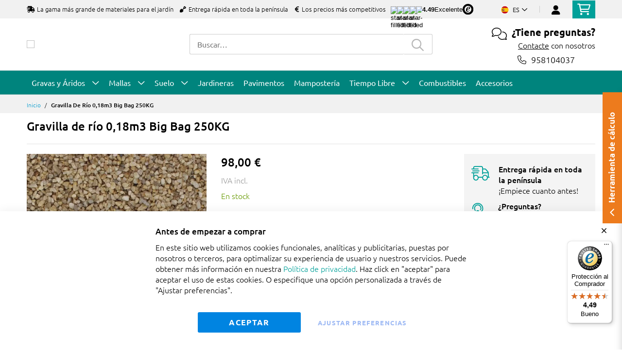

--- FILE ---
content_type: text/html; charset=UTF-8
request_url: https://www.amagard.com/es/gravilla-de-rio-big-bag-250kg
body_size: 21602
content:
 <!doctype html><html lang="es"><head prefix="og: http://ogp.me/ns# fb: http://ogp.me/ns/fb# product: http://ogp.me/ns/product#"><script> var LOCALE = 'es\u002DES'; var BASE_URL = 'https\u003A\u002F\u002Fwww.amagard.com\u002Fes\u002F'; var require = { 'baseUrl': 'https\u003A\u002F\u002Fwww.amagard.com\u002Fstatic\u002Fversion1.4.31\u002Ffrontend\u002FMageBig\u002Famagard_basic\u002Fes_ES' };</script> <meta charset="utf-8"/>
<meta name="title" content="Gravilla de río 0,18m3 Big Bag 250KG"/>
<meta name="description" content="Big Bag de Gravilla de río de 250kg. Canto rodado fino y decorativo que se entrega en toda la península de manera rápida. "/>
<meta name="keywords" content="Gravilla de río 0,18m3 Big Bag 250KG"/>
<meta name="robots" content="INDEX,FOLLOW"/>
<meta name="viewport" content="width=device-width, initial-scale=1, shrink-to-fit=no"/>
<meta name="format-detection" content="telephone=no"/>
<title>Gravilla de río 0,18m3 Big Bag 250KG</title>
<link  rel="stylesheet" type="text/css"  media="all" href="https://www.amagard.com/static/version1.4.31/_cache/merged/1.4.31/d73ffa6da044fe4b280e31b25847c37b.min.css" />
<link  rel="stylesheet" type="text/css"  media="screen and (min-width: 768px)" href="https://www.amagard.com/static/version1.4.31/frontend/MageBig/amagard_basic/es_ES/css/styles-l.min.css" />
<link  rel="stylesheet" type="text/css"  media="print" href="https://www.amagard.com/static/version1.4.31/frontend/MageBig/amagard_basic/es_ES/css/print.min.css" />
<script  type="text/javascript"  src="https://www.amagard.com/static/version1.4.31/_cache/merged/1.4.31/7f5d62b923d7ec84f7eeda05b97dac5c.min.js"></script>
<link  rel="canonical" href="https://www.amagard.com/es/gravilla-de-rio-big-bag-250kg" />
<link  rel="icon" type="image/x-icon" href="https://www.amagard.com/media/favicon/websites/39/favicon-32x32_11.png" />
<link  rel="shortcut icon" type="image/x-icon" href="https://www.amagard.com/media/favicon/websites/39/favicon-32x32_11.png" />
<meta name="p:domain_verify" content="65f428dee11ca700b08fd8c6aab69562" />    <script type="text/x-magento-init">
        {
            "*": {
                "Magento_PageCache/js/form-key-provider": {
                    "isPaginationCacheEnabled":
                        0                }
            }
        }</script>   <!--Custom Style--> <link  rel="stylesheet" type="text/css"  media="all" href="https://www.amagard.com/static/version1.4.31/frontend/MageBig/amagard_basic/es_ES/Grindnu_Transport/css/calculator.min.css" />  <script>    window.initLazyLoadFunction = function(isWait, callback) {
        let eventName,
            variables = arguments;
        eventName = !isWait ? ['load'] : ['keydown', 'mouseover', 'scroll', 'touchstart', 'wheel'];
        (function (events) {
            const initFunction = function () {
                events.forEach(function (eventType) {
                    window.removeEventListener(eventType, initFunction);
                });

                if (variables[2] !== undefined) {
                    callback(variables[2]);
                } else {
                    callback();
                }
            }
            events.forEach(function (eventType) {
                window.addEventListener(eventType, initFunction, {once: true, passive: true})
            })
        })(eventName);
    }</script>   <script type="text&#x2F;javascript">var script = document.createElement('script');
script.src = 'https://integrations.etrusted.com/applications/widget.js/v2';
script.async = true;
script.defer = true;
document.head.appendChild(script);</script>  </head><body data-container="body" data-mage-init='{"loaderAjax": {}, "loader": { "icon": "https://www.amagard.com/static/version1.4.31/frontend/MageBig/amagard_basic/es_ES/images/loader-2.gif"}}' id="html-body" class="layout01 layout04 catalog-product-view product-gravilla-de-rio-big-bag-250kg page-layout-1column"><div class="page-wrapper magebig-container">       <script type="text/x-magento-init">
    {
        "*": {
            "Magento_PageBuilder/js/widget-initializer": {
                "config": {"[data-content-type=\"slider\"][data-appearance=\"default\"]":{"Magento_PageBuilder\/js\/content-type\/slider\/appearance\/default\/widget":false},"[data-content-type=\"map\"]":{"Magento_PageBuilder\/js\/content-type\/map\/appearance\/default\/widget":false},"[data-content-type=\"row\"]":{"Magento_PageBuilder\/js\/content-type\/row\/appearance\/default\/widget":false},"[data-content-type=\"tabs\"]":{"Magento_PageBuilder\/js\/content-type\/tabs\/appearance\/default\/widget":false},"[data-content-type=\"slide\"]":{"Magento_PageBuilder\/js\/content-type\/slide\/appearance\/default\/widget":{"buttonSelector":".pagebuilder-slide-button","showOverlay":"hover","dataRole":"slide"}},"[data-content-type=\"banner\"]":{"Magento_PageBuilder\/js\/content-type\/banner\/appearance\/default\/widget":{"buttonSelector":".pagebuilder-banner-button","showOverlay":"hover","dataRole":"banner"}},"[data-content-type=\"buttons\"]":{"Magento_PageBuilder\/js\/content-type\/buttons\/appearance\/inline\/widget":false},"[data-content-type=\"products\"][data-appearance=\"carousel\"]":{"Magento_PageBuilder\/js\/content-type\/products\/appearance\/carousel\/widget":false}},
                "breakpoints": {"desktop":{"label":"Desktop","stage":true,"default":true,"class":"desktop-switcher","icon":"Magento_PageBuilder::css\/images\/switcher\/switcher-desktop.svg","conditions":{"min-width":"1024px"},"options":{"products":{"default":{"slidesToShow":"5"}}}},"tablet":{"conditions":{"max-width":"1024px","min-width":"768px"},"options":{"products":{"default":{"slidesToShow":"4"},"continuous":{"slidesToShow":"3"}}}},"mobile":{"label":"Mobile","stage":true,"class":"mobile-switcher","icon":"Magento_PageBuilder::css\/images\/switcher\/switcher-mobile.svg","media":"only screen and (max-width: 768px)","conditions":{"max-width":"768px","min-width":"640px"},"options":{"products":{"default":{"slidesToShow":"3"}}}},"mobile-small":{"conditions":{"max-width":"640px"},"options":{"products":{"default":{"slidesToShow":"2"},"continuous":{"slidesToShow":"1"}}}}}            }
        }
    }</script>  <script type="text/x-magento-init">
{
    "*": {
        "Magento_Theme/js/magebig": {
            "sticky_header": 1,
            "sticky_type": 0,
            "sticky_offset": 500,
            "sticky_add_cart": 0        }
    }
}</script> <script type="text/x-magento-init">
    {
        "*": {
            "mage/cookies": {
                "expires": null,
                "path": "\u002F",
                "domain": ".www.amagard.com",
                "secure": true,
                "lifetime": "86400"
            }
        }
    }</script>  <noscript><div class="message global noscript"><div class="content"><p><strong>Parece que JavaScript está deshabilitado en su navegador.</strong> <span> Para obtener la mejor experiencia en nuestro sitio, asegúrese de activar Javascript en su navegador.</span></p></div></div></noscript>    <script> window.cookiesConfig = window.cookiesConfig || {}; window.cookiesConfig.secure = true; </script>  <script>    require.config({
        paths: {
            googleMaps: 'https\u003A\u002F\u002Fmaps.googleapis.com\u002Fmaps\u002Fapi\u002Fjs\u003Fv\u003D3.53\u0026key\u003D'
        },
        config: {
            'Magento_PageBuilder/js/utils/map': {
                style: '',
            },
            'Magento_PageBuilder/js/content-type/map/preview': {
                apiKey: '',
                apiKeyErrorMessage: 'You\u0020must\u0020provide\u0020a\u0020valid\u0020\u003Ca\u0020href\u003D\u0027https\u003A\u002F\u002Fwww.amagard.com\u002Fes\u002Fadminhtml\u002Fsystem_config\u002Fedit\u002Fsection\u002Fcms\u002F\u0023cms_pagebuilder\u0027\u0020target\u003D\u0027_blank\u0027\u003EGoogle\u0020Maps\u0020API\u0020key\u003C\u002Fa\u003E\u0020to\u0020use\u0020a\u0020map.'
            },
            'Magento_PageBuilder/js/form/element/map': {
                apiKey: '',
                apiKeyErrorMessage: 'You\u0020must\u0020provide\u0020a\u0020valid\u0020\u003Ca\u0020href\u003D\u0027https\u003A\u002F\u002Fwww.amagard.com\u002Fes\u002Fadminhtml\u002Fsystem_config\u002Fedit\u002Fsection\u002Fcms\u002F\u0023cms_pagebuilder\u0027\u0020target\u003D\u0027_blank\u0027\u003EGoogle\u0020Maps\u0020API\u0020key\u003C\u002Fa\u003E\u0020to\u0020use\u0020a\u0020map.'
            },
        }
    });</script><script>
    require.config({
        shim: {
            'Magento_PageBuilder/js/utils/map': {
                deps: ['googleMaps']
            }
        }
    });</script> <script data-cfasync="false" type="text&#x2F;javascript">window.isGdprCookieEnabled = true;

require(['Amasty_GdprFrontendUi/js/modal-show'], function (modalConfigInit) {
    modalConfigInit({"isDeclineEnabled":0,"barLocation":0,"policyText":"<p style=\"font-size: 13pt;\"><strong>Antes de empezar a comprar<\/strong><\/p>En este sitio web utilizamos cookies funcionales, anal\u00edticas y publicitarias, puestas por nosotros o terceros, para optimalizar su experiencia de usuario y nuestros servicios. Puede obtener m\u00e1s informaci\u00f3n en nuestra <a href=\"https:\/\/www.amagard.com\/es\/politica-de-privacidad\" target=\"_blank\"  title=\"Politica de privacidad\">Pol\u00edtica de privacidad<\/a>. \nHaz click en \"aceptar\" para aceptar el uso de estas cookies. O especifique una opci\u00f3n personalizada a trav\u00e9s de \"Ajustar preferencias\".","firstShowProcess":"0","cssConfig":{"backgroundColor":null,"policyTextColor":null,"textColor":null,"titleColor":null,"linksColor":null,"acceptBtnColor":null,"acceptBtnColorHover":null,"acceptBtnTextColor":null,"acceptBtnTextColorHover":null,"acceptBtnOrder":null,"allowBtnTextColor":"#5284EC91","allowBtnTextColorHover":null,"allowBtnColor":null,"allowBtnColorHover":null,"allowBtnOrder":null,"declineBtnTextColorHover":null,"declineBtnColorHover":null,"declineBtnTextColor":null,"declineBtnColor":null,"declineBtnOrder":null},"isAllowCustomersCloseBar":true,"isPopup":false,"isModal":false,"className":"amgdprjs-bar-template","buttons":[{"label":"Aceptar","dataJs":"accept","class":"-allow -save","action":"allowCookies"},{"label":"Ajustar preferencias","dataJs":"settings","class":"-settings"}],"template":"<div role=\"alertdialog\"\n     class=\"modal-popup _show amgdprcookie-bar-container <% if (data.isPopup) { %>-popup<% } %>\"\n     data-amcookie-js=\"bar\"\n     aria-label=\"<%= phrase.cookieBar %>\"\n>\n    <div data-amgdprcookie-focus-start tabindex=\"0\">\n        <span tabindex=\"0\" class=\"amgdprcookie-focus-guard\" data-focus-to=\"last\"><\/span>\n        <% if (data.isAllowCustomersCloseBar){ %>\n        <button class=\"action-close\" data-amcookie-js=\"close-cookiebar\" type=\"button\">\n            <span data-bind=\"i18n: 'Close Cookie Bar'\"><\/span>\n        <\/button>\n        <% } %>\n        <div class=\"amgdprcookie-bar-block\">\n            <div id=\"amgdprcookie-policy-text\" class=\"amgdprcookie-policy\"><%= data.policyText %><\/div>\n            <div class=\"amgdprcookie-buttons-block\">\n                <% _.each(data.buttons, function(button) { %>\n                <button\n                    class=\"amgdprcookie-button <%= button.class %>\"\n                    disabled\n                    data-amgdprcookie-js=\"<%= button.dataJs %>\"\n                >\n                    <%= button.label %>\n                <\/button>\n                <% }); %>\n            <\/div>\n        <\/div>\n        <span tabindex=\"0\" class=\"amgdprcookie-focus-guard\" data-focus-to=\"first\"><\/span>\n    <\/div>\n<\/div>\n\n<style>\n    <% if(css.backgroundColor){ %>\n    .amgdprcookie-bar-container {\n        background-color: <%= css.backgroundColor %>\n    }\n    <% } %>\n    <% if(css.policyTextColor){ %>\n    .amgdprcookie-bar-container .amgdprcookie-policy {\n        color: <%= css.policyTextColor %>;\n    }\n    <% } %>\n    <% if(css.textColor){ %>\n    .amgdprcookie-bar-container .amgdprcookie-text {\n        color: <%= css.textColor %>;\n    }\n    <% } %>\n    <% if(css.titleColor){ %>\n    .amgdprcookie-bar-container .amgdprcookie-header {\n        color: <%= css.titleColor %>;\n    }\n    <% } %>\n    <% if(css.linksColor){ %>\n    .amgdprcookie-bar-container .amgdprcookie-link,\n    .amgdprcookie-bar-container .amgdprcookie-policy a {\n        color: <%= css.linksColor %>;\n    }\n    <% } %>\n    <% if(css.acceptBtnOrder || css.acceptBtnColor || css.acceptBtnTextColor){ %>\n    .amgdprcookie-bar-container .amgdprcookie-button.-save {\n        <% if(css.acceptBtnOrder) { %>order: <%= css.acceptBtnOrder %>; <% } %>\n        <% if(css.acceptBtnColor) { %>\n            background-color: <%= css.acceptBtnColor %>;\n            border-color: <%= css.acceptBtnColor %>;\n        <% } %>\n        <% if(css.acceptBtnTextColor) { %>color: <%= css.acceptBtnTextColor %>; <% } %>\n    }\n    <% } %>\n    <% if(css.acceptBtnColorHover || css.acceptBtnTextColorHover){ %>\n    .amgdprcookie-bar-container .amgdprcookie-button.-save:hover {\n        <% if(css.acceptBtnColorHover) { %>\n            background-color: <%= css.acceptBtnColorHover %>;\n            border-color: <%= css.acceptBtnColorHover %>;\n        <% } %>\n        <% if(css.acceptBtnTextColorHover) { %> color: <%= css.acceptBtnTextColorHover %>; <% } %>\n    }\n    <% } %>\n    <% if(css.allowBtnOrder || css.allowBtnColor || css.allowBtnTextColor){ %>\n    .amgdprcookie-bar-container .amgdprcookie-button.-settings {\n        <% if(css.allowBtnOrder) { %> order: <%= css.allowBtnOrder %>; <% } %>\n        <% if(css.allowBtnColor) { %>\n            background-color: <%= css.allowBtnColor %>;\n            border-color: <%= css.allowBtnColor %>;\n        <% } %>\n        <% if(css.allowBtnTextColor) { %> color: <%= css.allowBtnTextColor %>; <% } %>\n    }\n    <% } %>\n    <% if(css.allowBtnColorHover || css.allowBtnTextColorHover){ %>\n    .amgdprcookie-bar-container .amgdprcookie-button.-settings:hover {\n        <% if(css.allowBtnColorHover) { %>\n            background-color: <%= css.allowBtnColorHover %>;\n            border-color: <%= css.allowBtnColorHover %>;\n        <% } %>\n        <% if(css.allowBtnTextColorHover) { %> color: <%= css.allowBtnTextColorHover %>; <% } %>\n    }\n    <% } %>\n    <% if(css.declineBtnOrder || css.declineBtnColor || css.declineBtnTextColor){ %>\n    .amgdprcookie-bar-container .amgdprcookie-button.-decline {\n        <% if(css.declineBtnOrder) { %> order: <%= css.declineBtnOrder %>; <% } %>\n        <% if(css.declineBtnColor) { %>\n            background-color: <%= css.declineBtnColor %>;\n            border-color: <%= css.declineBtnColor %>;\n        <% } %>\n        <% if(css.declineBtnTextColor) { %> color: <%= css.declineBtnTextColor %>; <% } %>\n    }\n    <% } %>\n    <% if(css.declineBtnColorHover || css.declineBtnTextColorHover){ %>\n    .amgdprcookie-bar-container .amgdprcookie-button.-decline:hover {\n        <% if(css.declineBtnColorHover) { %>\n            background-color: <%= css.declineBtnColorHover %>;\n            border-color: <%= css.declineBtnColorHover %>;\n        <% } %>\n        <% if(css.declineBtnTextColorHover) { %> color: <%= css.declineBtnTextColorHover %>; <% } %>\n    }\n    <% } %>\n<\/style>\n"});
});</script> <script data-cfasync="false" type="text/x-magento-init">
        {
            "*": {
                "Magento_Ui/js/core/app": {"components":{"gdpr-cookie-modal":{"cookieText":"<p style=\"font-size: 13pt;\"><strong>Antes de empezar a comprar<\/strong><\/p>En este sitio web utilizamos cookies funcionales, anal\u00edticas y publicitarias, puestas por nosotros o terceros, para optimalizar su experiencia de usuario y nuestros servicios. Puede obtener m\u00e1s informaci\u00f3n en nuestra <a href=\"https:\/\/www.amagard.com\/es\/politica-de-privacidad\" target=\"_blank\"  title=\"Politica de privacidad\">Pol\u00edtica de privacidad<\/a>. \nHaz click en \"aceptar\" para aceptar el uso de estas cookies. O especifique una opci\u00f3n personalizada a trav\u00e9s de \"Ajustar preferencias\".","firstShowProcess":"0","acceptBtnText":"Aceptar","declineBtnText":null,"settingsBtnText":"Ajustar preferencias","isDeclineEnabled":0,"isAllowCustomersCloseBar":true,"component":"Amasty_GdprFrontendUi\/js\/cookies","barType":0,"barLocation":0,"children":{"gdpr-cookie-settings-modal":{"component":"Amasty_GdprFrontendUi\/js\/modal\/cookie-settings"},"gdpr-cookie-information-modal":{"component":"Amasty_GdprFrontendUi\/js\/modal\/cookie-information"}}}}}            }
        }</script><!-- ko scope: 'gdpr-cookie-modal' --><!--ko template: getTemplate()--><!-- /ko --><!-- /ko --><style> .amgdprjs-bar-template { z-index: 999;  bottom: 0;  }</style>   <style> /*.mf-label-container {display: block;top:0;right: 0;left: 0;bottom: 0; width: 100%; height: 100%;}*/ .mf-label-container .mf-label {position: absolute; z-index: 2; width: fit-content;} .product.media .mf-label-container .mf-label {z-index: 9;} .mf-label-container .mf-label.mf-label-position-top-left {top: 0;left: 0;} .mf-label-container .mf-label.mf-label-position-top-center {top: 0; left: 50%; transform: translateX(-50%);} .mf-label-container .mf-label.mf-label-position-top-right {top: 0;right: 0;} .mf-label-container .mf-label.mf-label-position-center-left {top: 50%; transform: translateY(-50%); left: 0;} .mf-label-container .mf-label.mf-label-position-center {top: 50%; left: 50%; transform: translate(-50%, -50%);} .mf-label-container .mf-label.mf-label-position-center-right {top: 50%; transform: translateY(-50%); right: 0;} .mf-label-container .mf-label.mf-label-position-bottom-left {bottom: 0;left: 0;} .mf-label-container .mf-label.mf-label-position-bottom-center {bottom: 0;left: 50%; transform: translateX(-50%);} .mf-label-container .mf-label.mf-label-position-bottom-right {bottom: 0;right: 0;} .mf-label-container .mf-label.mf-label-position-top-center img, .mf-label-container .mf-label.mf-label-position-center img, .mf-label-container .mf-label.mf-label-position-bottom-center img {display: block; margin: 0 auto;} .mf-label-container .mf-label.mf-label-position-top-right img, .mf-label-container .mf-label.mf-label-position-center-right img, .mf-label-container .mf-label.mf-label-position-bottom-right img {float: right;} </style>   <script > window.MagefanJs = window.MagefanJs || {}; window.MagefanJs.ajax = function(options) { var xmlhttp = new XMLHttpRequest(); xmlhttp.onreadystatechange = function () { if (xmlhttp.readyState == XMLHttpRequest.DONE && xmlhttp.status == 200) { var data = xmlhttp.responseText; if (options.success) options.success(data); } }; xmlhttp.open(options.type, options.url, true); var requestHeader = Object.assign({}, { 'X-Requested-With': 'XMLHttpRequest', 'Content-type': 'application/x-www-form-urlencoded' }, options.requestHeader ? options.requestHeader : {}); for (var header in requestHeader) { xmlhttp.setRequestHeader(header, requestHeader[header]); } xmlhttp.send(options.data); }; </script> <noscript><iframe src="//www.googletagmanager.com/ns.html?id=GTM-5VM3WT4" height="0" width="0" style="display:none;visibility:hidden"></iframe></noscript><script type="text/x-magento-init">
    {"*":{"yireoGoogleTagManager":{"cookie_restriction_mode":"","attributes":[],"id":"GTM-5VM3WT4","debug":false}}}</script>   <style> .fotorama .mf-label-position-custom {display: none;} .product.media > .mf-label-container {display: none;}</style> <script > require(['jquery'], function ($) { $('[data-gallery-role=gallery-placeholder]').on('gallery:loaded', function () { let mfLabelContainer = $(this).parent().find('.mf-label-container'); if (!mfLabelContainer.length) { mfLabelContainer = $('.product.media .mf-label-container'); } if (mfLabelContainer.length) { mfLabelContainer.prependTo('.fotorama__stage__shaft') } }); }); </script> <header class="page-header"><div class="panel wrapper"><div class="panel header"> <a class="action skip contentarea" href="#contentarea"><span> Ir al contenido</span></a></div></div> <div class="header-top-inner d-none d-md-block "><div class="container"><div class="row align-items-center header-top-row"><div class="d-none d-md-flex col-md-7 col-lg-6 col-xl-9 align-items-center justify-content-between">  <div class="welcome"><ul class="pl-0">
  <li class="d-inline-block mr-3"><i class="fas fa-shipping-fast mr-2"></i>La gama más grande de materiales para el jardín</li>
  <li class="d-none d-lg-inline-block mr-3"><i class="fas fa-shovel mr-2"></i>Entrega rápida en toda la península</li>
  <li class="d-none d-xl-inline-block mr-3"><i class="fas fa-euro-sign mr-2"></i>Los precios más competitivos</li>
</ul></div> <div class="trusted-stars-service-widget"><div class="wrapper"><div class="content" onclick="window.open('https://www.trstd.com/es-es/reviews/amagard-com-es', 'trustedshops');"><div class="star-rating"><img src="https://integrations.etrusted.com/applications/trusted-stars-service-widget/2.9.0/assets/images/star-filled.svg" loading="lazy" alt="star-filled"><img src="https://integrations.etrusted.com/applications/trusted-stars-service-widget/2.9.0/assets/images/star-filled.svg" loading="lazy" alt="star-filled"><img src="https://integrations.etrusted.com/applications/trusted-stars-service-widget/2.9.0/assets/images/star-filled.svg" loading="lazy" alt="star-filled"><img src="https://integrations.etrusted.com/applications/trusted-stars-service-widget/2.9.0/assets/images/star-filled.svg" loading="lazy" alt="star-filled"> <div class="star-rating__fraction"><div class="star"><img src="https://integrations.etrusted.com/applications/trusted-stars-service-widget/2.9.0/assets/images/star-empty.svg" loading="lazy" alt="star-empty"></div><div class="star" style="width: 49%"><img src="https://integrations.etrusted.com/applications/trusted-stars-service-widget/2.9.0/assets/images/star-filled.svg" loading="lazy" alt="star-filled"></div></div></div><div class="grade-value">4.49</div><div class="grade-summary">Excelente</div><div class="logo"><img class="w-12" src="https://www.amagard.com/static/version1.4.31/frontend/MageBig/amagard_basic/es_ES/Grindnu_Seo/images/etrusted-logo.svg" loading="lazy" alt="etrusted-logo"></div></div></div></div></div>  <div class="col-12 col-md-5 col-lg-6 col-xl-3"> <div class="row top-link-wrap align-items-md-end align-item-center justify-content-center justify-content-md-end"> <div class="col-auto top-links"><div class="language-topbar switcher language switcher-language" data-ui-id="language-switcher" id="switcher-language"><div class="lang-curr view-es"><span class="title"><span class="lang-flag "><picture><source type="image/webp" srcset="https://www.amagard.com/static/version1.4.31/frontend/MageBig/amagard_basic/es_ES/images/country/flag-es.webp"><img src="https://www.amagard.com/static/version1.4.31/frontend/MageBig/amagard_basic/es_ES/images/country/flag-es.png" alt="flag-es" width="40" height="22" loading="lazy" /></picture></span> <span class="lang-name">es</span><i class="far fa-chevron-down"></i></span></div><div class="lang-list"><ul class="dropdown switcher-dropdown">  <li class="view switcher-option"><a href="/at/"><span class="lang-flag"><picture><source type="image/webp" srcset="https://www.amagard.com/static/version1.4.31/frontend/MageBig/amagard_basic/es_ES/images/country/flag-at.webp"><img src="https://www.amagard.com/static/version1.4.31/frontend/MageBig/amagard_basic/es_ES/images/country/flag-at.png" alt="flag-at" width="40" height="22" loading="lazy" /></picture></span> <span class="lang-name">at</span></a></li>   <li class="view switcher-option"><a href="/be/"><span class="lang-flag"><picture><source type="image/webp" srcset="https://www.amagard.com/static/version1.4.31/frontend/MageBig/amagard_basic/es_ES/images/country/flag-be.webp"><img src="https://www.amagard.com/static/version1.4.31/frontend/MageBig/amagard_basic/es_ES/images/country/flag-be.png" alt="flag-be" width="40" height="22" loading="lazy" /></picture></span> <span class="lang-name">be</span></a></li>   <li class="view switcher-option"><a href="/be/fr/"><span class="lang-flag"><picture><source type="image/webp" srcset="https://www.amagard.com/static/version1.4.31/frontend/MageBig/amagard_basic/es_ES/images/country/flag-be.webp"><img src="https://www.amagard.com/static/version1.4.31/frontend/MageBig/amagard_basic/es_ES/images/country/flag-be.png" alt="flag-be" width="40" height="22" loading="lazy" /></picture></span> <span class="lang-name">fr</span></a></li>   <li class="view switcher-option"><a href="/de/"><span class="lang-flag"><picture><source type="image/webp" srcset="https://www.amagard.com/static/version1.4.31/frontend/MageBig/amagard_basic/es_ES/images/country/flag-de.webp"><img src="https://www.amagard.com/static/version1.4.31/frontend/MageBig/amagard_basic/es_ES/images/country/flag-de.png" alt="flag-de" width="40" height="22" loading="lazy" /></picture></span> <span class="lang-name">de</span></a></li>    <li class="view switcher-option"><a href="/fr/"><span class="lang-flag"><picture><source type="image/webp" srcset="https://www.amagard.com/static/version1.4.31/frontend/MageBig/amagard_basic/es_ES/images/country/flag-fr.webp"><img src="https://www.amagard.com/static/version1.4.31/frontend/MageBig/amagard_basic/es_ES/images/country/flag-fr.png" alt="flag-fr" width="40" height="22" loading="lazy" /></picture></span> <span class="lang-name">fr</span></a></li>   <li class="view switcher-option"><a href="/nl/"><span class="lang-flag"><picture><source type="image/webp" srcset="https://www.amagard.com/static/version1.4.31/frontend/MageBig/amagard_basic/es_ES/images/country/flag-nl.webp"><img src="https://www.amagard.com/static/version1.4.31/frontend/MageBig/amagard_basic/es_ES/images/country/flag-nl.png" alt="flag-nl" width="40" height="22" loading="lazy" /></picture></span> <span class="lang-name">nl</span></a></li>   <li class="view switcher-option"><a href="/pt/"><span class="lang-flag"><picture><source type="image/webp" srcset="https://www.amagard.com/static/version1.4.31/frontend/MageBig/amagard_basic/es_ES/images/country/flag-pt.webp"><img src="https://www.amagard.com/static/version1.4.31/frontend/MageBig/amagard_basic/es_ES/images/country/flag-pt.png" alt="flag-pt" width="40" height="22" loading="lazy" /></picture></span> <span class="lang-name">pt</span></a></li>   <li class="view switcher-option"><a href="/uk/"><span class="lang-flag"><picture><source type="image/webp" srcset="https://www.amagard.com/static/version1.4.31/frontend/MageBig/amagard_basic/es_ES/images/country/flag-uk.webp"><img src="https://www.amagard.com/static/version1.4.31/frontend/MageBig/amagard_basic/es_ES/images/country/flag-uk.png" alt="flag-uk" width="40" height="22" loading="lazy" /></picture></span> <span class="lang-name">uk</span></a></li> </ul></div></div></div> <!-- end country switch --><div class="col-auto top-links"><ul class="header links">  <li class="authorization-link" style="height: 18px; padding-top: 3px;"><a href="https://www.amagard.com/es/customer/account/login/referer/aHR0cHM6Ly93d3cuYW1hZ2FyZC5jb20vZXMvZ3JhdmlsbGEtZGUtcmlvLWJpZy1iYWctMjUwa2c~/"><i class="fas fa-user" style="font-size: 20px; line-height: 16px;"></i></a></li> </ul></div><div class="cart-top-box d-none d-md-block"> <div class="minicart-action"><a class="action go-to-cart" href="https://www.amagard.com/es/checkout/cart/" data-bind="scope: 'minicart_content'"><i class="far fa-shopping-cart"></i> <span class="counter qty empty" data-bind="css: { empty: !!getCartParam('summary_count') == false }, blockLoader: isLoading"><span class="counter-number"><!-- ko text: getCartParam('summary_count') --><!-- /ko --></span> <span class="counter-label"><!-- ko if: getCartParam('summary_count') --><!-- ko text: getCartParam('summary_count') --><!-- /ko --><!-- ko i18n: 'items' --><!-- /ko --><!-- /ko --></span></span></a></div><div data-block="minicart" class="minicart-wrapper minicart-slide mfp-hide"> <div class="block block-minicart empty" style="display: block;"><div id="minicart-content-wrapper" data-bind="scope: 'minicart_content'"><!-- ko template: getTemplate() --><!-- /ko --></div></div> <script>
        window
            .checkout = {"shoppingCartUrl":"https:\/\/www.amagard.com\/es\/checkout\/cart\/","checkoutUrl":"https:\/\/www.amagard.com\/es\/onestepcheckout\/","updateItemQtyUrl":"https:\/\/www.amagard.com\/es\/checkout\/sidebar\/updateItemQty\/","removeItemUrl":"https:\/\/www.amagard.com\/es\/checkout\/sidebar\/removeItem\/","imageTemplate":"Magento_Catalog\/product\/image_with_borders","baseUrl":"https:\/\/www.amagard.com\/es\/","minicartMaxItemsVisible":5,"websiteId":"39","maxItemsToDisplay":10,"storeId":"39","storeGroupId":"39","customerLoginUrl":"https:\/\/www.amagard.com\/es\/customer\/account\/login\/referer\/aHR0cHM6Ly93d3cuYW1hZ2FyZC5jb20vZXMvZ3JhdmlsbGEtZGUtcmlvLWJpZy1iYWctMjUwa2c~\/","isRedirectRequired":false,"autocomplete":"off","captcha":{"user_login":{"isCaseSensitive":false,"imageHeight":50,"imageSrc":"","refreshUrl":"https:\/\/www.amagard.com\/es\/captcha\/refresh\/","isRequired":false,"timestamp":1769794720}}} ;</script><script type="text/x-magento-init">
        {
                "[data-block='minicart']": {
                    "Magento_Ui/js/core/app": {"components":{"minicart_content":{"children":{"subtotal.container":{"children":{"subtotal":{"children":{"subtotal.totals":{"config":{"display_cart_subtotal_incl_tax":1,"display_cart_subtotal_excl_tax":0,"template":"Magento_Tax\/checkout\/minicart\/subtotal\/totals"},"children":{"subtotal.totals.msrp":{"component":"Magento_Msrp\/js\/view\/checkout\/minicart\/subtotal\/totals","config":{"displayArea":"minicart-subtotal-hidden","template":"Magento_Msrp\/checkout\/minicart\/subtotal\/totals"}}},"component":"Magento_Tax\/js\/view\/checkout\/minicart\/subtotal\/totals"}},"component":"uiComponent","config":{"template":"Magento_Checkout\/minicart\/subtotal"}}},"component":"uiComponent","config":{"displayArea":"subtotalContainer"}},"item.renderer":{"component":"Magento_Checkout\/js\/view\/cart-item-renderer","config":{"displayArea":"defaultRenderer","template":"Magento_Checkout\/minicart\/item\/default"},"children":{"item.image":{"component":"Magento_Catalog\/js\/view\/image","config":{"template":"Magento_Catalog\/product\/image","displayArea":"itemImage"}},"checkout.cart.item.price.sidebar":{"component":"uiComponent","config":{"template":"Magento_Checkout\/minicart\/item\/price","displayArea":"priceSidebar"}}}},"freeproduct.item.renderer":{"component":"uiComponent","config":{"displayArea":"freeproductRenderer","template":"C4B_FreeProduct\/minicart\/item\/freeproduct"},"children":{"item.image":{"component":"Magento_Catalog\/js\/view\/image","config":{"template":"Magento_Catalog\/product\/image","displayArea":"itemImage"}}}},"extra_info":{"component":"uiComponent","config":{"displayArea":"extraInfo"}},"promotion":{"component":"uiComponent","config":{"displayArea":"promotion"}}},"config":{"itemRenderer":{"default":"defaultRenderer","simple":"defaultRenderer","virtual":"defaultRenderer","freeproduct_gift":"freeproductRenderer"},"template":"Magento_Checkout\/minicart\/content"},"component":"Magento_Checkout\/js\/view\/minicart"}},"types":[]}                },
                "*": {
                    "Magento_Ui/js/block-loader": "https://www.amagard.com/static/version1.4.31/frontend/MageBig/amagard_basic/es_ES/images/loader-1.gif"
                }
            }</script></div></div></div></div></div></div></div><div class="header-main-content sticky-menu"><div class="container"><div class="header-main-inner header-horizontal"><div class="row align-items-center header-maininner-row"><div class="col-7 col-md-3 col-lg-3 col-logo text-center text-md-left"><div class="menu-logo"> <div class="logo-top d-table-cell ">    <div class="logo text-hide"> <a href="https://www.amagard.com/es/" title="Amagard.com"><picture class="img-fluid"><source type="image/webp" srcset="https://www.amagard.com/media/logo/websites/41/logo-amagard-small.webp"><img class="img-fluid" src="https://www.amagard.com/media/logo/websites/41/logo-amagard-small.png" alt="Amagard.com" width="270" height="64" loading="lazy" /></picture></a> </div></div></div>  <div class="mb-navigation vertical-menu d-none d-md-block"><div class="title"><i class="mbi mbi-menu far fa-bars"></i> <span class="d-none d-md-block"><span class="vert-menu-trigger">Ver</span> <span class="vert-menu-trigger-subject">los productos<i class="mbi far fa-chevron-down"></i></span></span></div><div class="navigation" data-action="navigation"><ul class="smartmenu magebig-nav"> <li class="level0 nav-1 level-top mega_left parent"><a href="https://www.amagard.com/es/gravas-aridos-decorativos" class="level-top"><span>Gravas y Áridos</span></a><i class="mbi mbi-ios-arrow-down"></i><div class="simple-dropdown submenu show-sub" style="width: 270px; height:auto;"><div class="show-sub-content"><div class="mbmenu-block mbmenu-block-center menu-items col12-12 itemgrid itemgrid-4col"><ul class="level0"><li class="level1 item nav-1-1 level-top"><a href="https://www.amagard.com/es/gravas-aridos-decorativos/grava-gravilla" class="level-top"><span>Grava y Gravilla</span></a></li><li class="level1 item nav-1-2 level-top"><a href="https://www.amagard.com/es/gravas-aridos-decorativos/cantos-rodados" class="level-top"><span>Cantos Rodados</span></a></li><li class="level1 item nav-1-3 level-top"><a href="https://www.amagard.com/es/gravas-aridos-decorativos/rocallas-y-bolos-decorativos" class="level-top"><span>Rocallas y Bolos Decorativos</span></a></li><li class="level1 item nav-1-4 level-top"><a href="https://www.amagard.com/es/gravas-aridos-decorativos/arena" class="level-top"><span>Arena y Zahorra</span></a></li><li class="level1 item nav-1-5 level-top"><a href="https://www.amagard.com/es/gravas-aridos-decorativos/estabilizadores-de-grava-geoceldas" class="level-top"><span>Estabilizadores De Grava </span></a></li><li class="level1 item nav-1-6 level-top"><a href="https://www.amagard.com/es/gravas-aridos-decorativos/bordes-borduras-para-jardin" class="level-top"><span>Bordes / Borduras</span></a></li><li class="level1 item nav-1-7 level-top"><a href="https://www.amagard.com/es/gravas-aridos-decorativos/grapas-de-sujecion" class="level-top"><span>Grapas De Sujeción</span></a></li></ul></div></div></div></li><li class="level0 nav-2 level-top mega_left parent"><a href="https://www.amagard.com/es/mallas" class="level-top"><span>Mallas</span></a><i class="mbi mbi-ios-arrow-down"></i><div class="simple-dropdown submenu show-sub" style="width: 270px; height:auto;"><div class="show-sub-content"><div class="mbmenu-block mbmenu-block-center menu-items col12-12 itemgrid itemgrid-4col"><ul class="level0"><li class="level1 item nav-2-1 level-top"><a href="https://www.amagard.com/es/mallas/malla-antihierbas" class="level-top"><span>Malla Antihierbas</span></a></li></ul></div></div></div></li><li class="level0 nav-3 level-top mega_left parent"><a href="https://www.amagard.com/es/suelo" class="level-top"><span>Suelo</span></a><i class="mbi mbi-ios-arrow-down"></i><div class="simple-dropdown submenu show-sub" style="width: 270px; height:auto;"><div class="show-sub-content"><div class="mbmenu-block mbmenu-block-center menu-items col12-12 itemgrid itemgrid-4col"><ul class="level0"><li class="level1 item nav-3-1 level-top"><a href="https://www.amagard.com/es/suelo/corteza-de-pino" class="level-top"><span>Corteza De Pino</span></a></li><li class="level1 item nav-3-2 level-top"><a href="https://www.amagard.com/es/suelo/abono-de-cal-dolomitica" class="level-top"><span>Abono De Cal Dolomítica</span></a></li><li class="level1 item nav-3-3 level-top"><a href="https://www.amagard.com/es/suelo/sustrato-universal" class="level-top"><span>Sustrato Universal</span></a></li><li class="level1 item nav-3-4 level-top"><a href="https://www.amagard.com/es/suelo/tierra-vegetal" class="level-top"><span>Tierra vegetal</span></a></li></ul></div></div></div></li><li class="level0 nav-4 level-top"><a href="https://www.amagard.com/es/jardineras" class="level-top"><span>Jardineras</span></a></li><li class="level0 nav-5 level-top"><a href="https://www.amagard.com/es/pavimentos" class="level-top"><span>Pavimentos</span></a></li><li class="level0 nav-6 level-top"><a href="https://www.amagard.com/es/mamposteria" class="level-top"><span>Mampostería</span></a></li><li class="level0 nav-7 level-top mega_left parent"><a href="https://www.amagard.com/es/tiempo-libre" class="level-top"><span>Tiempo Libre</span></a><i class="mbi mbi-ios-arrow-down"></i><div class="simple-dropdown submenu show-sub" style="width: 270px; height:auto;"><div class="show-sub-content"><div class="mbmenu-block mbmenu-block-center menu-items col12-12 itemgrid itemgrid-4col"><ul class="level0"><li class="level1 item nav-7-1 level-top"><a href="https://www.amagard.com/es/tiempo-libre/barbacoas-kamado" class="level-top"><span>Barbacoas Kamado</span></a></li><li class="level1 item nav-7-2 level-top"><a href="https://www.amagard.com/es/tiempo-libre/braseros-exterior" class="level-top"><span>Braseros Para Exterior</span></a></li></ul></div></div></div></li><li class="level0 nav-8 level-top"><a href="https://www.amagard.com/es/combustibles" class="level-top"><span>Combustibles</span></a></li><li class="level0 nav-9 level-top"><a href="https://www.amagard.com/es/accesorios" class="level-top"><span>Accesorios</span></a></li>  </ul></div></div></div><div class="pl-0 col-5 d-flex d-md-none justify-content-end align-items-center"><!-- start country switch -->  <div class="language-topbar switcher language switcher-language mr-2" data-ui-id="language-switcher" id="switcher-language"><div class="lang-curr view-es"><span class="title"><span class="lang-flag "><picture><source type="image/webp" srcset="https://www.amagard.com/static/version1.4.31/frontend/MageBig/amagard_basic/es_ES/images/country/flag-es.webp"><img src="https://www.amagard.com/static/version1.4.31/frontend/MageBig/amagard_basic/es_ES/images/country/flag-es.png" alt="flag-es" width="40" height="22" loading="lazy" /></picture></span> <i class="far fa-chevron-down pl-0"></i></span></div><div class="lang-list"><ul class="dropdown switcher-dropdown">  <li class="view switcher-option"><a href="/at/"><span class="lang-flag"><picture><source type="image/webp" srcset="https://www.amagard.com/static/version1.4.31/frontend/MageBig/amagard_basic/es_ES/images/country/flag-at.webp"><img src="https://www.amagard.com/static/version1.4.31/frontend/MageBig/amagard_basic/es_ES/images/country/flag-at.png" alt="flag-at" width="40" height="22" loading="lazy" /></picture></span> <span class="lang-name">at</span></a></li>   <li class="view switcher-option"><a href="/be/"><span class="lang-flag"><picture><source type="image/webp" srcset="https://www.amagard.com/static/version1.4.31/frontend/MageBig/amagard_basic/es_ES/images/country/flag-be.webp"><img src="https://www.amagard.com/static/version1.4.31/frontend/MageBig/amagard_basic/es_ES/images/country/flag-be.png" alt="flag-be" width="40" height="22" loading="lazy" /></picture></span> <span class="lang-name">be</span></a></li>   <li class="view switcher-option"><a href="/be/fr/"><span class="lang-flag"><picture><source type="image/webp" srcset="https://www.amagard.com/static/version1.4.31/frontend/MageBig/amagard_basic/es_ES/images/country/flag-be.webp"><img src="https://www.amagard.com/static/version1.4.31/frontend/MageBig/amagard_basic/es_ES/images/country/flag-be.png" alt="flag-be" width="40" height="22" loading="lazy" /></picture></span> <span class="lang-name">fr</span></a></li>   <li class="view switcher-option"><a href="/de/"><span class="lang-flag"><picture><source type="image/webp" srcset="https://www.amagard.com/static/version1.4.31/frontend/MageBig/amagard_basic/es_ES/images/country/flag-de.webp"><img src="https://www.amagard.com/static/version1.4.31/frontend/MageBig/amagard_basic/es_ES/images/country/flag-de.png" alt="flag-de" width="40" height="22" loading="lazy" /></picture></span> <span class="lang-name">de</span></a></li>    <li class="view switcher-option"><a href="/fr/"><span class="lang-flag"><picture><source type="image/webp" srcset="https://www.amagard.com/static/version1.4.31/frontend/MageBig/amagard_basic/es_ES/images/country/flag-fr.webp"><img src="https://www.amagard.com/static/version1.4.31/frontend/MageBig/amagard_basic/es_ES/images/country/flag-fr.png" alt="flag-fr" width="40" height="22" loading="lazy" /></picture></span> <span class="lang-name">fr</span></a></li>   <li class="view switcher-option"><a href="/nl/"><span class="lang-flag"><picture><source type="image/webp" srcset="https://www.amagard.com/static/version1.4.31/frontend/MageBig/amagard_basic/es_ES/images/country/flag-nl.webp"><img src="https://www.amagard.com/static/version1.4.31/frontend/MageBig/amagard_basic/es_ES/images/country/flag-nl.png" alt="flag-nl" width="40" height="22" loading="lazy" /></picture></span> <span class="lang-name">nl</span></a></li>   <li class="view switcher-option"><a href="/pt/"><span class="lang-flag"><picture><source type="image/webp" srcset="https://www.amagard.com/static/version1.4.31/frontend/MageBig/amagard_basic/es_ES/images/country/flag-pt.webp"><img src="https://www.amagard.com/static/version1.4.31/frontend/MageBig/amagard_basic/es_ES/images/country/flag-pt.png" alt="flag-pt" width="40" height="22" loading="lazy" /></picture></span> <span class="lang-name">pt</span></a></li>   <li class="view switcher-option"><a href="/uk/"><span class="lang-flag"><picture><source type="image/webp" srcset="https://www.amagard.com/static/version1.4.31/frontend/MageBig/amagard_basic/es_ES/images/country/flag-uk.webp"><img src="https://www.amagard.com/static/version1.4.31/frontend/MageBig/amagard_basic/es_ES/images/country/flag-uk.png" alt="flag-uk" width="40" height="22" loading="lazy" /></picture></span> <span class="lang-name">uk</span></a></li> </ul></div></div> <!-- end country switch --> <a href="https://www.amagard.com/es/customer/account/" class="anchor-account"><i class="fal fa-user ml-3"></i></a> </div><div class="col-md-5 col-lg-5 col-xl-6 col-search d-none d-md-block"><div class="top-search-wrap mfp-with-anim">  <div class="block block-search"><div class="block block-title"><strong>Buscar</strong></div><div class="block block-content"><form class="form minisearch" id="search_mini_form" action="https://www.amagard.com/es/catalogsearch/result/" method="get"><div class="field search"><label class="label" for="search" data-role="minisearch-label"><span>Buscar</span></label> <div class="control"><input id="search" type="text" name="q" value="" placeholder="Buscar…" class="input-text" maxlength="128" role="combobox" aria-haspopup="false" aria-expanded="false" aria-autocomplete="both" autocomplete="off" /><div id="search_autocomplete" class="search-autocomplete"></div> <div data-bind="scope: 'ajaxsearch_form'"><!-- ko template: getTemplate() --><!-- /ko --></div><script type="text/x-magento-init">
{
    "*": {
        "Magento_Ui/js/core/app": {
            "components": {
                "ajaxsearch_form": {
                    "component": "MageBig_AjaxSearch/js/autocomplete",
                    "config": {
                        "url": "https://www.amagard.com/es/magebig_ajaxsearch/ajax/index/",
                        "lifetime": 60,
                        "searchFormSelector": "#search_mini_form",
                        "searchButtonSelector": "button.search",
                        "inputSelector": ".minisearch input.input-text",
                        "searchDelay": 800,
                        "storeCode": "amagard_es",
                        "currencyCode": "EUR"
                    }
                }
            }
        }
    }
}</script></div></div><div class="actions"><button type="submit" title="Buscar" class="action search" disabled="disabled"><span class="far fa-search"></span></button></div></form></div></div></div></div><div class="col-12 col-md-4 col-lg-4 col-xl-3 col-btn-actions-desktop d-none d-md-block"><div class="header-content-action row no-gutters"><div class="header-content-action row no-gutters"><div class="col"><div class="contact-block-header"><div class="header-questions"><span class="fal fa-comments"></span>¿Tiene preguntas?</div><div class="header-contact"><a href="https://www.amagard.com/es/contacto-ayuda">Contacte</a> con nosotros</div> <div class="header-phone" style="text-align: center; margin-top: 5px;"><div class="contact-icon" style="font-size: 18px!important;"><i class="fal fa-phone">&nbsp;</i></div><div class="costumer-service-link"><a href="tel:958104037">958104037</a></div></div></div></div></div></div></div></div></div></div></div><div class="header-menu-content d-none d-md-block"><div class="container"><div class="menu-container"> <div class="row align-items-center"><div class="col-12">  <div class="horizontal-menu navigation"><ul class="smartmenu magebig-nav"> <li class="level0 nav-1 level-top mega_left parent"><a href="https://www.amagard.com/es/gravas-aridos-decorativos" class="level-top"><span>Gravas y Áridos</span></a><i class="mbi mbi-ios-arrow-down"></i><div class="simple-dropdown submenu show-sub" style="width: 270px; height:auto;"><div class="show-sub-content"><div class="mbmenu-block mbmenu-block-center menu-items col12-12 itemgrid itemgrid-4col"><ul class="level0"><li class="level1 item nav-1-1 level-top"><a href="https://www.amagard.com/es/gravas-aridos-decorativos/grava-gravilla" class="level-top"><span>Grava y Gravilla</span></a></li><li class="level1 item nav-1-2 level-top"><a href="https://www.amagard.com/es/gravas-aridos-decorativos/cantos-rodados" class="level-top"><span>Cantos Rodados</span></a></li><li class="level1 item nav-1-3 level-top"><a href="https://www.amagard.com/es/gravas-aridos-decorativos/rocallas-y-bolos-decorativos" class="level-top"><span>Rocallas y Bolos Decorativos</span></a></li><li class="level1 item nav-1-4 level-top"><a href="https://www.amagard.com/es/gravas-aridos-decorativos/arena" class="level-top"><span>Arena y Zahorra</span></a></li><li class="level1 item nav-1-5 level-top"><a href="https://www.amagard.com/es/gravas-aridos-decorativos/estabilizadores-de-grava-geoceldas" class="level-top"><span>Estabilizadores De Grava </span></a></li><li class="level1 item nav-1-6 level-top"><a href="https://www.amagard.com/es/gravas-aridos-decorativos/bordes-borduras-para-jardin" class="level-top"><span>Bordes / Borduras</span></a></li><li class="level1 item nav-1-7 level-top"><a href="https://www.amagard.com/es/gravas-aridos-decorativos/grapas-de-sujecion" class="level-top"><span>Grapas De Sujeción</span></a></li></ul></div></div></div></li><li class="level0 nav-2 level-top mega_left parent"><a href="https://www.amagard.com/es/mallas" class="level-top"><span>Mallas</span></a><i class="mbi mbi-ios-arrow-down"></i><div class="simple-dropdown submenu show-sub" style="width: 270px; height:auto;"><div class="show-sub-content"><div class="mbmenu-block mbmenu-block-center menu-items col12-12 itemgrid itemgrid-4col"><ul class="level0"><li class="level1 item nav-2-1 level-top"><a href="https://www.amagard.com/es/mallas/malla-antihierbas" class="level-top"><span>Malla Antihierbas</span></a></li></ul></div></div></div></li><li class="level0 nav-3 level-top mega_left parent"><a href="https://www.amagard.com/es/suelo" class="level-top"><span>Suelo</span></a><i class="mbi mbi-ios-arrow-down"></i><div class="simple-dropdown submenu show-sub" style="width: 270px; height:auto;"><div class="show-sub-content"><div class="mbmenu-block mbmenu-block-center menu-items col12-12 itemgrid itemgrid-4col"><ul class="level0"><li class="level1 item nav-3-1 level-top"><a href="https://www.amagard.com/es/suelo/corteza-de-pino" class="level-top"><span>Corteza De Pino</span></a></li><li class="level1 item nav-3-2 level-top"><a href="https://www.amagard.com/es/suelo/abono-de-cal-dolomitica" class="level-top"><span>Abono De Cal Dolomítica</span></a></li><li class="level1 item nav-3-3 level-top"><a href="https://www.amagard.com/es/suelo/sustrato-universal" class="level-top"><span>Sustrato Universal</span></a></li><li class="level1 item nav-3-4 level-top"><a href="https://www.amagard.com/es/suelo/tierra-vegetal" class="level-top"><span>Tierra vegetal</span></a></li></ul></div></div></div></li><li class="level0 nav-4 level-top"><a href="https://www.amagard.com/es/jardineras" class="level-top"><span>Jardineras</span></a></li><li class="level0 nav-5 level-top"><a href="https://www.amagard.com/es/pavimentos" class="level-top"><span>Pavimentos</span></a></li><li class="level0 nav-6 level-top"><a href="https://www.amagard.com/es/mamposteria" class="level-top"><span>Mampostería</span></a></li><li class="level0 nav-7 level-top mega_left parent"><a href="https://www.amagard.com/es/tiempo-libre" class="level-top"><span>Tiempo Libre</span></a><i class="mbi mbi-ios-arrow-down"></i><div class="simple-dropdown submenu show-sub" style="width: 270px; height:auto;"><div class="show-sub-content"><div class="mbmenu-block mbmenu-block-center menu-items col12-12 itemgrid itemgrid-4col"><ul class="level0"><li class="level1 item nav-7-1 level-top"><a href="https://www.amagard.com/es/tiempo-libre/barbacoas-kamado" class="level-top"><span>Barbacoas Kamado</span></a></li><li class="level1 item nav-7-2 level-top"><a href="https://www.amagard.com/es/tiempo-libre/braseros-exterior" class="level-top"><span>Braseros Para Exterior</span></a></li></ul></div></div></div></li><li class="level0 nav-8 level-top"><a href="https://www.amagard.com/es/combustibles" class="level-top"><span>Combustibles</span></a></li><li class="level0 nav-9 level-top"><a href="https://www.amagard.com/es/accesorios" class="level-top"><span>Accesorios</span></a></li>  </ul></div></div></div></div></div></div><div class="col-12 d-block d-md-none mobile-nav"><div class="mobile-menu-trigger"><div class="mob-menu-trigger-icon"><button type="button" class="btn-nav mb-toggle-switch mb-toggle-switch__htx"><span></span></button></div></div><div class="btn-nav mob-menu-trigger-text">Ver los productos</div></div> <div class="col-12 d-block d-md-none mobile-usp"><ul class="pl-0 slick-slider-auto">
  <li class="item"><i class="fas fa-shipping-fast mr-2"></i>La gama más grande de materiales para el jardín</li>
  <li class="item"><i class="fas fa-messages mr-2"></i>¿Preguntas? Respuesta rápida y profesional</li>
  <li class="item"><i class="fas fa-check mr-2"></i>Más de 17 años de experiencia</li>
</ul></div>  <div class="d-block d-md-none col-btn-actions"><div class="header-content-action row no-gutters"><div class="btn-nav-mobile col"><button type="button" class="btn-nav mb-toggle-switch mb-toggle-switch__htx"><span></span></button> <div class="menu-btn-text">Menú</div></div><div class="btn-search-mobile col"><i class="fal fa-search"></i> <div class="menu-btn-text">Buscar</div></div><div class="col col-cart"><div class="minicart-action"><a class="action go-to-cart" href="https://www.amagard.com/es/checkout/cart/" data-bind="scope: 'minicart_content'"><i class="fal fa-shopping-cart"></i> <span class="counter qty empty" data-bind="css: { empty: !!getCartParam('summary_count') == false }, blockLoader: isLoading"><span class="counter-number"><!-- ko text: getCartParam('summary_count') -->0 <!-- /ko --></span> <span class="counter-label"><!-- ko if: getCartParam('summary_count') --><!-- /ko --></span></span></a></div><div class="menu-btn-text">Mi cesta</div></div><div class="btn-nav-contact col"><a href="https://www.amagard.com/es/contacto-ayuda"><i class="fal fa-comments"></i></a> <div class="menu-btn-text">Contacto</div></div></div></div><div class="header content">  </div></header> <div class="wrapper-breadcrums"><div class="breadcrumbs container" data-mage-init='{ "breadcrumbs": { "categoryUrlSuffix": "", "useCategoryPathInUrl": 0, "product": "Gravilla\u0020de\u0020r\u00EDo\u00200,18m3\u0020Big\u0020Bag\u0020250KG" } }'></div></div><main id="maincontent" class="page-main"> <div id="contentarea" tabindex="-1"></div><div class="container main-container"><div class="page messaging"> <div data-placeholder="messages"></div> <div data-bind="scope: 'messages'" class="messages-wrap"><!-- ko if: cookieMessages && cookieMessages.length > 0 --><div role="alert" data-bind="foreach: { data: cookieMessages, as: 'message'}" class="messages cookie-mess"><div data-bind="attr: { class: 'message-' + message.type + ' ' + message.type + ' message', 'data-ui-id': 'message-' + message.type }"><div data-bind="html: $parent.prepareMessageForHtml(message.text)"></div></div></div><!-- /ko --><!-- ko if: messages().messages && messages().messages.length > 0 --><div role="alert" data-bind="foreach: { data: messages().messages, as: 'message' }" class="messages default-mess"><div data-bind="attr: { class: 'message-' + message.type + ' ' + message.type + ' message', 'data-ui-id': 'message-' + message.type }"><div data-bind="html: $parent.prepareMessageForHtml(message.text)"></div></div></div><!-- /ko --></div><script type="text/x-magento-init">
    {
        "*": {
            "Magento_Ui/js/core/app": {
                "components": {
                        "messages": {
                            "component": "Magento_Theme/js/view/messages"
                        }
                    }
                }
            }
    }</script></div><div class="columns row"><div class="column main main-wrap col-12"> <div class="product-info-main-top product-info-main"><div class="row align-items-center"><div class="col-12 col-lg-8">  <div class="page-title-wrapper&#x20;product"><h1 class="page-title" ><span class="base" data-ui-id="page-title-wrapper" >Gravilla de río 0,18m3 Big Bag 250KG</span></h1>    </div> <div class="info-after-title">   </div></div></div></div> <div class="product-info-main-content"><div class="row"><div class="col-12 col-md-6 col-xl-4"><div class="product media">  <div class="gallery media-gallery"><div id="lightSlider">  <a href="https://www.amagard.com/media/catalog/product/g/r/gravilla-de-rio-072021-48_lineaal.jpg" data-thumb="https://www.amagard.com/media/catalog/product/g/r/gravilla-de-rio-072021-48_lineaal.jpg?width=65&height=86" data-thumb-class="image" data-sub-html="Gravilla de río 4 - 8mm"> <picture><source type="image/webp" srcset="https://www.amagard.com/media/catalog/product/g/r/gravilla-de-rio-072021-48_lineaal.webp"><img src="https://www.amagard.com/media/catalog/product/g/r/gravilla-de-rio-072021-48_lineaal.jpg?width=375&height=500" width="375" height="500" alt="Gravilla de río 4 - 8mm" loading="lazy" /></picture></a>    <a href="https://www.amagard.com/media/catalog/product/g/r/gravilla-de-rio-072021-48-mojada_lineaal.jpg" data-thumb="https://www.amagard.com/media/catalog/product/g/r/gravilla-de-rio-072021-48-mojada_lineaal.jpg?width=65&height=86" data-thumb-class="image" data-sub-html="Gravilla de río 4 - 8mm (mojada) "> <picture><source type="image/webp" srcset="https://www.amagard.com/media/catalog/product/g/r/gravilla-de-rio-072021-48-mojada_lineaal.webp"><img src="https://www.amagard.com/media/catalog/product/g/r/gravilla-de-rio-072021-48-mojada_lineaal.jpg?width=375&height=500" width="375" height="500" alt="Gravilla de río 4 - 8mm (mojada) " loading="lazy" /></picture></a>    <a href="https://www.amagard.com/media/catalog/product/g/r/gravilla-de-rio-48-instalada.jpg" data-thumb="https://www.amagard.com/media/catalog/product/g/r/gravilla-de-rio-48-instalada.jpg?width=65&height=86" data-thumb-class="image" data-sub-html="Gravilla de río 4 - 8mm instalada"> <picture><source type="image/webp" srcset="https://www.amagard.com/media/catalog/product/g/r/gravilla-de-rio-48-instalada.webp"><img src="https://www.amagard.com/media/catalog/product/g/r/gravilla-de-rio-48-instalada.jpg?width=375&height=500" width="375" height="500" alt="Gravilla de río 4 - 8mm instalada" loading="lazy" /></picture></a>    <a href="https://www.amagard.com/media/catalog/product/b/o/bolo-de-rio_6.jpg" data-thumb="https://www.amagard.com/media/catalog/product/b/o/bolo-de-rio_6.jpg?width=65&height=86" data-thumb-class="image" data-sub-html="Gravilla de Río Dorado 40 - 60mm"> <picture><source type="image/webp" srcset="https://www.amagard.com/media/catalog/product/b/o/bolo-de-rio_6.webp"><img src="https://www.amagard.com/media/catalog/product/b/o/bolo-de-rio_6.jpg?width=375&height=500" width="375" height="500" alt="Gravilla de Río Dorado 40 - 60mm" loading="lazy" /></picture></a>    <a href="https://www.amagard.com/media/catalog/product/b/o/bolo-de-rio-mojado-instalado-1_2_1.jpg" data-thumb="https://www.amagard.com/media/catalog/product/b/o/bolo-de-rio-mojado-instalado-1_2_1.jpg?width=65&height=86" data-thumb-class="image" data-sub-html="Gravilla de Río Dorado 40 - 60mm instalada"> <picture><source type="image/webp" srcset="https://www.amagard.com/media/catalog/product/b/o/bolo-de-rio-mojado-instalado-1_2_1.webp"><img src="https://www.amagard.com/media/catalog/product/b/o/bolo-de-rio-mojado-instalado-1_2_1.jpg?width=375&height=500" width="375" height="500" alt="Gravilla de Río Dorado 40 - 60mm instalada" loading="lazy" /></picture></a>    <a href="https://www.amagard.com/media/catalog/product/g/r/gravilla-de-rio-en-mano.jpg" data-thumb="https://www.amagard.com/media/catalog/product/g/r/gravilla-de-rio-en-mano.jpg?width=65&height=86" data-thumb-class="image" data-sub-html="Gravilla de Río 4 - 8mm sin lavar "> <picture><source type="image/webp" srcset="https://www.amagard.com/media/catalog/product/g/r/gravilla-de-rio-en-mano.webp"><img src="https://www.amagard.com/media/catalog/product/g/r/gravilla-de-rio-en-mano.jpg?width=375&height=500" width="375" height="500" alt="Gravilla de Río 4 - 8mm sin lavar " loading="lazy" /></picture></a>  </div></div><script>
    require(
        [
            'jquery',
            'lightSlider',
            'lightGallery',
            'domReady!'
        ],
        function($, a, b) {
            require([
                    'lightSliderVideo',
                    'lightSliderZoom'
                ],
                function() {
                    window.mediaGallery = $('#lightSlider').lightSlider({
                        auto: false ,
                        actualSize: true ,
                        autoWidth: false ,
                        gallery: true ,
                        item: 1 ,
                        loop: true ,
                        slideMargin: 0 ,
                        thumbItem: 6 ,
                        thumbWidth: 65 ,
                        thumbHeight: 86 ,
                        youtubePlayerParams: {
                            modestbranding: 1 ,
                            showinfo: 0 ,
                            controls: 0                        },
                        zoom: true ,
                        onSliderLoad: function(el) {
                            $('#lightSlider').css('visibility', 'visible');

                                                        el.lightGallery({
                                selector: '#lightSlider .lslide',
                                download: false ,
                            });
                             }
                    });
                }
            );
        });</script><!--mf_product_label_gallery_comment_4171--> </div></div><div class="col-12 col-md-6 col-xl-5"><div class="product-info-main"><div class="product-info-price"><div class="price-box price-final_price" data-role="priceBox" data-product-id="4171" data-price-box="product-id-4171">     <span class="price-container price-final_price&#x20;tax" > <span  id="product-price-4171"  data-price-amount="0" data-price-type="finalPrice" class="price-wrapper " ><span class="price">0,00 €</span></span>  </span>  </div><div class="price-tax-type">IVA incl.</div><div class="product-info-stock-sku">   <div class="stock available" title="Disponibilidad"><span>En stock</span></div></div> </div>    <div class="product-add-form"><form data-product-sku="AMAESMINIBGRAVR" action="https://www.amagard.com/es/checkout/cart/add/uenc/aHR0cHM6Ly93d3cuYW1hZ2FyZC5jb20vZXMvZ3JhdmlsbGEtZGUtcmlvLWJpZy1iYWctMjUwa2c~/product/4171/" method="post" id="product_addtocart_form" enctype="multipart/form-data"><input type="hidden" name="product" value="4171" ><input type="hidden" name="selected_configurable_option" value="" ><input type="hidden" name="related_product" id="related-products-field" value="" ><input type="hidden" name="item" value="4171" ><input name="form_key" type="hidden" value="Swpyl8Xgi02hWbIm" />        <div class="product-options-wrapper" id="product-options-wrapper" data-hasrequired="&#x2A;&#x20;Campos&#x20;obligatorios"><div class="fieldset" tabindex="0">    <script type="text/x-magento-init">
    {
        "#product_addtocart_form": {
            "priceOptions": {
                "optionConfig": {"3233":{"9279":{"prices":{"oldPrice":{"amount":98,"adjustments":[]},"basePrice":{"amount":80.99173453719},"finalPrice":{"amount":98}},"type":"fixed","name":"4 - 8mm"},"16201":{"prices":{"oldPrice":{"amount":108,"adjustments":[]},"basePrice":{"amount":89.256197347107},"finalPrice":{"amount":108}},"type":"fixed","name":"40 - 60mm"}}},
                "controlContainer": ".field",
                "priceHolderSelector": "[data-product-id='4171'][data-role=priceBox]"
            }
        }
    }</script>   <div id="bss_options_3233" class="field required"><label class="label" for="select_3233"><span>Tamaño:</span> </label>  <div class="control">  <div class="options-list nested" id="options-3233-list">   <div class="field choice admin__field admin__field-option "><input type="radio"  class="radio admin__control-radio required product-custom-option " name="options[3233]" id="options_3233_2" value="9279" checked data-selector="options&#x5B;3233&#x5D;" price="98" /><label class="label admin__field-label custom_priced_option" for="options_3233_2"><span class="product-name">4 - 8mm</span>    <span class="price-container tax" > <span   data-price-amount="98" data-price-type="" class="price-wrapper " >98,00 €</span>  </span></span> </label></div>  <div class="field choice admin__field admin__field-option "><input type="radio"  class="radio admin__control-radio required product-custom-option " name="options[3233]" id="options_3233_3" value="16201"  data-selector="options&#x5B;3233&#x5D;" price="108" /><label class="label admin__field-label custom_priced_option" for="options_3233_3"><span class="product-name">40 - 60mm</span>    <span class="price-container tax" > <span   data-price-amount="108" data-price-type="" class="price-wrapper " >108,00 €</span>  </span></span> </label></div></div>   <span id="options-3233-container"></span>  </div>  </div>    <script>
require([
    'jquery'
], function($){

//<![CDATA[
    $.extend(true, $, {
        calendarConfig: {
            dayNames: ["domingo","lunes","martes","mi\u00e9rcoles","jueves","viernes","s\u00e1bado"],
            dayNamesMin: ["dom","lun","mar","mi\u00e9","jue","vie","s\u00e1b"],
            monthNames: ["enero","febrero","marzo","abril","mayo","junio","julio","agosto","septiembre","octubre","noviembre","diciembre"],
            monthNamesShort: ["ene","feb","mar","abr","may","jun","jul","ago","sept","oct","nov","dic"],
            infoTitle: 'Acerca\u0020del\u0020calendario',
            firstDay: 1,
            closeText: 'Cerrar',
            currentText: 'Hoy',
            prevText: 'Anterior',
            nextText: 'Siguiente',
            weekHeader: 'semana',
            timeText: 'Zeit',
            hourText: 'Hora',
            minuteText: 'Minuto',
            dateFormat: "D, d M yy", // $.datepicker.RFC_2822
            showOn: 'button',
            showAnim: '',
            changeMonth: true,
            changeYear: true,
            buttonImageOnly: null,
            buttonImage: null,
            showButtonPanel: true,
            showWeek: true,
            timeFormat: '',
            showTime: false,
            showHour: false,
            showMinute: false
        }
    });

    enUS = {"m":{"wide":["January","February","March","April","May","June","July","August","September","October","November","December"],"abbr":["Jan","Feb","Mar","Apr","May","Jun","Jul","Aug","Sep","Oct","Nov","Dec"]}}; // en_US locale reference
//]]>

});</script></div></div> <div class="product-options-bottom">   <div class="box-tocart  " id="product-cart-container"> <div class="fieldset-add"> <div class="field"><div> <label class="label " for="qty"><span>Cantidad:</span></label> <div class="control-holder"> <div class="control"><div class="custom-qty reduced"><button type="button" class="btn-qty minus"><span class="fas fa-minus"></span></button></div><input name="qty" id="qty" value="1" title="Cantidad" class="input-text qty" data-validate="{&quot;required-number&quot;:true,&quot;validate-item-quantity&quot;:{&quot;maxAllowed&quot;:10000}}" /><div class="custom-qty increase"><button type="button" class="btn-qty plus"><span class="fas fa-plus"></span></button></div></div></div></div> <script type="text/x-magento-init">
    {
        "*": {
            "Magento_Catalog/js/product/qty-increments": {
                "increment": ""
            }
        }
    }</script></div> <div class="actions"><button type="submit" title="Añadir al carrito" class="action primary tocart" id="product-addtocart-button"><span>Añadir al carrito</span></button>   <div id="instant-purchase" data-bind="scope:'instant-purchase'"><!-- ko template: getTemplate() --><!-- /ko --></div><script type="text/x-magento-init">
    {
        "#instant-purchase": {
            "Magento_Ui/js/core/app": {"components":{"instant-purchase":{"component":"Magento_InstantPurchase\/js\/view\/instant-purchase","config":{"template":"Magento_InstantPurchase\/instant-purchase","buttonText":"Instant Purchase","purchaseUrl":"https:\/\/www.amagard.com\/es\/instantpurchase\/button\/placeOrder\/"}}}}        }
    }</script></div></div></div>   <script type="text/x-magento-init">
    {
            "#product_addtocart_form": {
                "Magento_Catalog/product/view/validation": {
                    "radioCheckboxClosest": ".nested"
                }
            }
        }</script></div>  </form></div><script type="text/x-magento-init">
    {
        "[data-role=priceBox][data-price-box=product-id-4171]": {
            "priceBox": {
                "priceConfig":  {"productId":4171,"priceFormat":{"pattern":"%s\u00a0\u20ac","precision":2,"requiredPrecision":2,"decimalSymbol":",","groupSymbol":".","groupLength":3,"integerRequired":false},"prices":{"baseOldPrice":{"amount":0,"adjustments":[]},"oldPrice":{"amount":0,"adjustments":[]},"basePrice":{"amount":0,"adjustments":[]},"finalPrice":{"amount":0,"adjustments":[]}},"idSuffix":"_clone","tierPrices":[],"calculationAlgorithm":"TOTAL_BASE_CALCULATION","baseOldPrice":{"amount":0,"adjustments":[]}}            }
        }
    }</script>     <script type="text/x-magento-init">
    {
         "*": {
             "select-image-by-custom-option": {}
         }
     }</script></div></div><div class="col-12 col-xl-3"><div class="sidebar-product-wrap"><div class="sidebar-product-page row">
<div class="col-12">
<div class="selling-feature-sidebar">
<div class="row align-items-center">
<div class="col-12 col-sm-6 col-xl-12">
<div class="media list-features">
<div class="media-left align-self-top mr-sm-3"><i class="fal fa-shipping-fast">&nbsp;</i></div>
<div class="media-body">
<div class="media-heading h4">Entrega rápida en toda la península</div>
<div class="text desc std">¡Empiece cuanto antes!</div>
</div>
</div>
</div>
<div class="col-12 col-sm-6 col-xl-12">
<div class="media list-features">
<div class="media-left align-self-top mr-sm-3"><i class="fal fa-user-headset">&nbsp;</i></div>
<div class="media-body">
<div class="media-heading h4">¿Preguntas?</div>
<div class="text desc std">Siempre una respuesta rápida y profesional</div>
</div>
</div>
</div>
<div class="col-12 col-sm-6 col-xl-12">
<div class="media list-features">
<div class="media-left align-self-top mr-sm-3"><i class="fal fa-badge-check">&nbsp;</i></div>
<div class="media-body">
<div class="media-heading h4">Más de 17 años de experiencia</div>
<div class="text desc std">Personal experto</div>
</div>
</div>
</div>
<div class="col-12 col-sm-6 col-xl-12">
<div class="media list-features">
<div class="media-left align-self-top mr-sm-3"><i class="fal fa-credit-card">&nbsp;</i></div>
<div class="media-body">
<div class="media-heading h4">Pago rápido y seguro</div>
<div class="text desc std">con PayPal, tarjeta etc.</div>
</div>
</div>
</div>
</div>
</div>
</div>
<div class="special-offer-widget col-12">  </div>
</div></div></div></div></div>  <input name="form_key" type="hidden" value="Swpyl8Xgi02hWbIm" /> <div id="authenticationPopup" data-bind="scope:'authenticationPopup'" style="display: none;"><script>
        window
            .authenticationPopup = {"autocomplete":"off","customerRegisterUrl":"https:\/\/www.amagard.com\/es\/customer\/account\/create\/","customerForgotPasswordUrl":"https:\/\/www.amagard.com\/es\/customer\/account\/forgotpassword\/","baseUrl":"https:\/\/www.amagard.com\/es\/","customerLoginUrl":"https:\/\/www.amagard.com\/es\/customer\/ajax\/login\/"} ;</script><!-- ko template: getTemplate() --><!-- /ko --><script type="text/x-magento-init">
        {
            "#authenticationPopup": {
                "Magento_Ui/js/core/app": {"components":{"authenticationPopup":{"component":"Magento_Customer\/js\/view\/authentication-popup","children":{"messages":{"component":"Magento_Ui\/js\/view\/messages","displayArea":"messages"},"captcha":{"component":"Magento_Captcha\/js\/view\/checkout\/loginCaptcha","displayArea":"additional-login-form-fields","formId":"user_login","configSource":"checkout"},"cloudflare-turnstile":{"component":"PixelOpen_CloudflareTurnstile\/js\/view\/turnstile","displayArea":"additional-login-form-fields","action":"login-ajax","configSource":"turnstileConfig","autoRendering":false}}}}}            },
            "*": {
                "Magento_Ui/js/block-loader": "https://www.amagard.com/static/version1.4.31/frontend/MageBig/amagard_basic/es_ES/images/loader-1.gif"
            }
        }</script></div> <script type="text/x-magento-init">
    {
        "*": {
            "Magento_Customer/js/section-config": {
                "sections": {"stores\/store\/switch":["*"],"stores\/store\/switchrequest":["*"],"directory\/currency\/switch":["*"],"*":["messages"],"customer\/account\/logout":["*","recently_viewed_product","recently_compared_product","persistent"],"customer\/account\/loginpost":["*"],"customer\/account\/createpost":["*"],"customer\/account\/editpost":["*"],"customer\/ajax\/login":["checkout-data","cart","captcha"],"catalog\/product_compare\/add":["compare-products"],"catalog\/product_compare\/remove":["compare-products"],"catalog\/product_compare\/clear":["compare-products"],"sales\/guest\/reorder":["cart"],"sales\/order\/reorder":["cart"],"checkout\/cart\/add":["cart","directory-data"],"checkout\/cart\/delete":["cart"],"checkout\/cart\/updatepost":["cart"],"checkout\/cart\/updateitemoptions":["cart"],"checkout\/cart\/couponpost":["cart"],"checkout\/cart\/estimatepost":["cart"],"checkout\/cart\/estimateupdatepost":["cart"],"checkout\/onepage\/saveorder":["cart","checkout-data","last-ordered-items"],"checkout\/sidebar\/removeitem":["cart"],"checkout\/sidebar\/updateitemqty":["cart"],"rest\/*\/v1\/carts\/*\/payment-information":["cart","last-ordered-items","instant-purchase","captcha","osc-data","mpdt-data"],"rest\/*\/v1\/guest-carts\/*\/payment-information":["cart","captcha","osc-data","mpdt-data"],"rest\/*\/v1\/guest-carts\/*\/selected-payment-method":["cart","checkout-data","osc-data"],"rest\/*\/v1\/carts\/*\/selected-payment-method":["cart","checkout-data","instant-purchase","osc-data"],"customer\/address\/*":["instant-purchase"],"customer\/account\/*":["instant-purchase"],"vault\/cards\/deleteaction":["instant-purchase"],"paypal\/express\/placeorder":["cart","checkout-data"],"paypal\/payflowexpress\/placeorder":["cart","checkout-data"],"paypal\/express\/onauthorization":["cart","checkout-data"],"persistent\/index\/unsetcookie":["persistent"],"review\/product\/post":["review"],"paymentservicespaypal\/smartbuttons\/placeorder":["cart","checkout-data"],"paymentservicespaypal\/smartbuttons\/cancel":["cart","checkout-data"],"wishlist\/index\/add":["wishlist"],"wishlist\/index\/remove":["wishlist"],"wishlist\/index\/updateitemoptions":["wishlist"],"wishlist\/index\/update":["wishlist"],"wishlist\/index\/cart":["wishlist","cart"],"wishlist\/index\/fromcart":["wishlist","cart"],"wishlist\/index\/allcart":["wishlist","cart"],"wishlist\/shared\/allcart":["wishlist","cart"],"wishlist\/shared\/cart":["cart"],"gdpr\/customer\/anonymise":["customer"],"rest\/*\/v1\/carts\/*\/update-item":["cart","checkout-data"],"rest\/*\/v1\/guest-carts\/*\/update-item":["cart","checkout-data"],"rest\/*\/v1\/guest-carts\/*\/remove-item":["cart","checkout-data"],"rest\/*\/v1\/carts\/*\/remove-item":["cart","checkout-data"],"multicart\/cart\/add":["cart","directory-data"]},
                "clientSideSections": ["checkout-data","cart-data","osc-data","mpdt-data"],
                "baseUrls": ["https:\/\/www.amagard.com\/es\/"],
                "sectionNames": ["messages","customer","compare-products","last-ordered-items","cart","directory-data","instant-purchase","loggedAsCustomer","captcha","persistent","review","payments","wishlist","hyva_checkout","recently_viewed_product","recently_compared_product","product_data_storage","paypal-billing-agreement"]            }
        }
    }</script> <script type="text/x-magento-init">
    {
        "*": {
            "Magento_Customer/js/customer-data": {
                "sectionLoadUrl": "https\u003A\u002F\u002Fwww.amagard.com\u002Fes\u002Fcustomer\u002Fsection\u002Fload\u002F",
                "expirableSectionLifetime": 60,
                "expirableSectionNames": ["cart","persistent"],
                "cookieLifeTime": "86400",
                "cookieDomain": "",
                "updateSessionUrl": "https\u003A\u002F\u002Fwww.amagard.com\u002Fes\u002Fcustomer\u002Faccount\u002FupdateSession\u002F",
                "isLoggedIn": ""
            }
        }
    }</script> <script type="text/x-magento-init">
    {
        "*": {
            "Magento_Customer/js/invalidation-processor": {
                "invalidationRules": {
                    "website-rule": {
                        "Magento_Customer/js/invalidation-rules/website-rule": {
                            "scopeConfig": {
                                "websiteId": "39"
                            }
                        }
                    }
                }
            }
        }
    }</script> <script type="text/x-magento-init">
    {
        "body": {
            "pageCache": {"url":"https:\/\/www.amagard.com\/es\/page_cache\/block\/render\/id\/4171\/","handles":["default","catalog_product_view","catalog_product_view_attribute_set_27","catalog_product_view_type_simple","catalog_product_view_id_4171","catalog_product_view_sku_AMAESMINIBGRAVR","blog_css"],"originalRequest":{"route":"catalog","controller":"product","action":"view","uri":"\/gravilla-de-rio-big-bag-250kg"},"versionCookieName":"private_content_version"}        }
    }</script>  <script type="text/x-magento-init">
    {
        "body": {
            "requireCookie": {"noCookieUrl":"https:\/\/www.amagard.com\/es\/cookie\/index\/noCookies\/","triggers":[".action.towishlist"],"isRedirectCmsPage":true}        }
    }</script> <script type="text/x-magento-init">
    {
        "*": {
                "Magento_Catalog/js/product/view/provider": {
                    "data": {"items":{"4171":{"add_to_cart_button":{"post_data":"{\"action\":\"https:\\\/\\\/www.amagard.com\\\/es\\\/gravilla-de-rio-big-bag-250kg?options=cart\",\"data\":{\"product\":\"4171\",\"uenc\":\"%uenc%\"}}","url":"https:\/\/www.amagard.com\/es\/gravilla-de-rio-big-bag-250kg?options=cart","required_options":true},"add_to_compare_button":{"post_data":null,"url":"{\"action\":\"https:\\\/\\\/www.amagard.com\\\/es\\\/catalog\\\/product_compare\\\/add\\\/\",\"data\":{\"product\":\"4171\",\"uenc\":\"aHR0cHM6Ly93d3cuYW1hZ2FyZC5jb20vZ3JhdmlsbGEtZGUtcmlvLWJpZy1iYWctMjUwa2c~\"}}","required_options":null},"price_info":{"final_price":0,"max_price":0,"max_regular_price":0,"minimal_regular_price":0,"special_price":null,"minimal_price":0,"regular_price":0,"formatted_prices":{"final_price":"<span class=\"price\">0,00\u00a0\u20ac<\/span>","max_price":"<span class=\"price\">0,00\u00a0\u20ac<\/span>","minimal_price":"<span class=\"price\">0,00\u00a0\u20ac<\/span>","max_regular_price":"<span class=\"price\">0,00\u00a0\u20ac<\/span>","minimal_regular_price":null,"special_price":null,"regular_price":"<span class=\"price\">0,00\u00a0\u20ac<\/span>"},"extension_attributes":{"msrp":{"msrp_price":"<span class=\"price\">0,00\u00a0\u20ac<\/span>","is_applicable":"","is_shown_price_on_gesture":"","msrp_message":"","explanation_message":"Our price is lower than the manufacturer&#039;s &quot;minimum advertised price.&quot; As a result, we cannot show you the price in catalog or the product page. <br><br> You have no obligation to purchase the product once you know the price. You can simply remove the item from your cart."},"tax_adjustments":{"final_price":0,"max_price":0,"max_regular_price":0,"minimal_regular_price":0,"special_price":0,"minimal_price":0,"regular_price":0,"formatted_prices":{"final_price":"<span class=\"price\">0,00\u00a0\u20ac<\/span>","max_price":"<span class=\"price\">0,00\u00a0\u20ac<\/span>","minimal_price":"<span class=\"price\">0,00\u00a0\u20ac<\/span>","max_regular_price":"<span class=\"price\">0,00\u00a0\u20ac<\/span>","minimal_regular_price":null,"special_price":"<span class=\"price\">0,00\u00a0\u20ac<\/span>","regular_price":"<span class=\"price\">0,00\u00a0\u20ac<\/span>"}}}},"images":[{"url":"https:\/\/www.amagard.com\/media\/catalog\/product\/g\/r\/gravilla-de-rio-072021-48_lineaal.jpg?width=270&height=360","code":"recently_viewed_products_grid_content_widget","height":360,"width":270,"label":"Gravilla de r\u00edo 4 - 8mm","resized_width":270,"resized_height":360},{"url":"https:\/\/www.amagard.com\/media\/catalog\/product\/g\/r\/gravilla-de-rio-072021-48_lineaal.jpg?width=270&height=360","code":"recently_viewed_products_list_content_widget","height":360,"width":270,"label":"Gravilla de r\u00edo 4 - 8mm","resized_width":270,"resized_height":360},{"url":"https:\/\/www.amagard.com\/media\/catalog\/product\/g\/r\/gravilla-de-rio-072021-48_lineaal.jpg?width=65&height=86","code":"recently_viewed_products_images_names_widget","height":86,"width":65,"label":"Gravilla de r\u00edo 4 - 8mm","resized_width":65,"resized_height":86},{"url":"https:\/\/www.amagard.com\/media\/catalog\/product\/g\/r\/gravilla-de-rio-072021-48_lineaal.jpg?width=270&height=360","code":"recently_compared_products_grid_content_widget","height":360,"width":270,"label":"Gravilla de r\u00edo 4 - 8mm","resized_width":270,"resized_height":360},{"url":"https:\/\/www.amagard.com\/media\/catalog\/product\/g\/r\/gravilla-de-rio-072021-48_lineaal.jpg?width=270&height=360","code":"recently_compared_products_list_content_widget","height":360,"width":270,"label":"Gravilla de r\u00edo 4 - 8mm","resized_width":270,"resized_height":360},{"url":"https:\/\/www.amagard.com\/media\/catalog\/product\/g\/r\/gravilla-de-rio-072021-48_lineaal.jpg?width=65&height=86","code":"recently_compared_products_images_names_widget","height":86,"width":65,"label":"Gravilla de r\u00edo 4 - 8mm","resized_width":65,"resized_height":86}],"url":"https:\/\/www.amagard.com\/es\/gravilla-de-rio-big-bag-250kg","id":4171,"name":"Gravilla de r\u00edo 0,18m3 Big Bag 250KG","type":"simple","is_salable":"1","store_id":39,"currency_code":"EUR","extension_attributes":{"review_html":" ","wishlist_button":{"post_data":null,"url":"{\"action\":\"https:\\\/\\\/www.amagard.com\\\/es\\\/wishlist\\\/index\\\/add\\\/\",\"data\":{\"product\":4171,\"uenc\":\"aHR0cHM6Ly93d3cuYW1hZ2FyZC5jb20vZ3JhdmlsbGEtZGUtcmlvLWJpZy1iYWctMjUwa2c~\"}}","required_options":null},"form_key":"Swpyl8Xgi02hWbIm","sku":"AMAESMINIBGRAVR"},"is_available":true}},"store":"39","currency":"EUR","productCurrentScope":"website"}            }
        }
    }</script>  <div class="product info columns row"><div class="col-sm-12 col-lg-6"><div class="product info detailed vertical"><div class="product data items"><div class="data item title opened static"><p class="data switch">Descripción del producto</p></div><div class="data item content">    <div class="product attribute overview"> <div class="value" ><p><strong>I.V.A incluido</strong></p>
<p><strong>Formas de pago</strong>: Transferencia bancaria, tarjeta de cr&eacute;dito o PayPal<br /><strong>Importante</strong>: Los formatos son tama&ntilde;os de tamiz.&nbsp;<br /><strong><a href="https://www.amagard.com/es/gastos-de-envio" title="Gastos de env&iacute;o">Plazo de entrega&nbsp;y gastos de env&iacute;o</a></strong>: Entrega en el plazo de 1-6 d&iacute;as laborables.</p></div></div>   <br>   </div></div></div></div><div class="col-sm-12 col-lg-6">  <div class="product info detailed vertical"> <div class="product data items" data-mage-init='{"tabs":{"openedState":"opened active", "animate": {"duration": 300}}}'>  <div class="data item title" aria-labeledby="tab-label-additional-title" data-role="collapsible" id="tab-label-additional"><a class="data switch" tabindex="-1" data-toggle="switch" href="#additional" id="tab-label-additional-title">Más Información</a></div><div class="data item content" id="additional" data-role="content">   <div class="additional-attributes-wrapper table-wrapper"><table class="data table additional-attributes" id="product-attribute-specs-table"><tbody> <tr><th class="label" scope="row">Disponibilidad</th><td class="data " data-th=" Disponibilidad">En stock</td></tr> <tr><th class="label" scope="row">Densidad</th><td class="data " data-th=" Densidad">± 1600KG por m3</td></tr> <tr><th class="label" scope="row">Información importante sobre los tamaños</th><td class="data " data-th=" Información importante sobre los tamaños">Los formatos son tamaños de tamiz. Por eso los tamaños reales pueden variar ligeramente. Para más información y asesoramiento, <a href="/es/inspiracion-informacion/que-tamano-de-grava-puedo-utilizar" target="_blank"> vea nuestra página de información sobre este tema</a>.</td></tr> <tr><th class="label" scope="row">Atención</th><td class="data " data-th=" Atención">Este producto no está lavado, por lo que contiene polvo y arena debido al proceso de rotura de la piedra y transporte. Esto no supone un problema al utilizarlo; la piedra se lavará por si sola con el tiempo o puede enjuagarla antes de utilizarla.</td></tr> <tr><th class="label" scope="row">Consumo</th><td class="data " data-th=" Consumo">±75kg / 0,05m3 por m2, basado en una capa de 5cm. Para tamaños mayores a 32mm aplique una capa más gruesa. Consumo por saca: 0,18m3 para  ± 3,5m2 | 0,35m3 para ± 7m2 | 0,5m3 para ± 10m2 | 0,7m3 para ± 14m2 | 1m3 para ± 20m2</td></tr> <tr><th class="label" scope="row">Plazo de entrega y gastos de envío</th><td class="data " data-th=" Plazo de entrega y gastos de envío">Entrega en 3-7 días laborables. Gastos de envío:<br/> &bull;  Big Bags: 60€ por pedido<br/>&bull; A granel (a partir de 8 toneladas, día de entrega en consulta con usted): Entrega gratuita en 3-7 días laborables, o Recogida gratis en 1-2 días laborables </td></tr> <tr><th class="label" scope="row">Gastos de envío (por pedido)</th><td class="data " data-th=" Gastos de envío (por pedido)">&bull; Big bags y pallets: 60€ por pedido, entrega en 3-7 días laborables<br/>&bull; A granel: Entrega gratuita en 3-7 días laborables, o Recogida gratis en 1-2 días hábiles</td></tr> <tr><th class="label" scope="row">Método de envío</th><td class="data " data-th=" Método de envío">&bull; Big Bags: Entrega por camión con plataforma y transpaleta manual ó por camión con carretilla portátil, a elección de Amagard.com. Los camiones NO tienen grúa. <br/>&bull;  A granel: Entrega con camión grande de 13-16m de longitud (camión remolque)</td></tr> <tr><th class="label" scope="row">Formas de pago</th><td class="data " data-th=" Formas de pago">Tarjeta de crédito, transferencia bancaria, PayPal o Pagar Después en 3 plazos con Klarna</td></tr></tbody></table></div></div>   </div></div></div></div>    <div class="widgetplus widget-product related widget-heading-center" id="widgetplus-3955401176"> <div class="main-heading"><h2 class="heading-title"><span>Artículos relacionados</span></h2></div>      <div class="product-items row">     <div class="product-item col-lg-2 col-md-4 col-6"><div class="product-item-info"><div class="product-show"> <a href="https://www.amagard.com/es/grava-verde-big-bag-250kg" class="product photo product-item-photo"><span class="main-photo">  <span class="product-image-container" style="width:270px;"><span class="product-image-wrapper" style="padding-bottom: 133.33333333333%;"><!--mf_product_label_comment_3539--><picture class="product-image-photo"><source type="image/webp" srcset="https://www.amagard.com/media/catalog/product/g/r/grava-verde-1220_lineaal-min.webp"><img class="product-image-photo" src="https://www.amagard.com/media/catalog/product/g/r/grava-verde-1220_lineaal-min.jpg?width=270&amp;height=360" width="270" height="360" alt="Grava verde 12 - 20mm en seco " loading="lazy" /></picture></span></span></span>     </a></div><div class="product details product-item-details"><h3 class="product-item-name"><a title="Grava Verde 0,18m3 Big Bag 250KG" href="https://www.amagard.com/es/grava-verde-big-bag-250kg" class="product-item-link">Grava Verde 0,18m3 Big Bag 250KG</a></h3><div class="price-wrap"><div class="price-box price-locked_price" data-role="priceBox" data-product-id="3539" data-price-box="product-id-3539">    <span class="price-container price-locked_price&#x20;tax" > <span  id="product-price-3539-widgetplus-3955401176"  data-price-amount="100" data-price-type="lockedPrice" class="price-wrapper " ><span class="price">100,00 €</span></span>  </span> </div></div></div></div></div>      <div class="product-item col-lg-2 col-md-4 col-6"><div class="product-item-info"><div class="product-show"> <a href="https://www.amagard.com/es/grava-amarilla-marmol-big-bag-250kg" class="product photo product-item-photo"><span class="main-photo">  <span class="product-image-container" style="width:270px;"><span class="product-image-wrapper" style="padding-bottom: 133.33333333333%;"><!--mf_product_label_comment_3519--><picture class="product-image-photo"><source type="image/webp" srcset="https://www.amagard.com/media/catalog/product/g/r/grava-amarillo-marmol-612_lineaal.webp"><img class="product-image-photo" src="https://www.amagard.com/media/catalog/product/g/r/grava-amarillo-marmol-612_lineaal.jpg?width=270&amp;height=360" width="270" height="360" alt="Grava Amarilla Mármol 6 - 12mm" loading="lazy" /></picture></span></span></span>     </a></div><div class="product details product-item-details"><h3 class="product-item-name"><a title="Grava Amarilla Mármol 0,18m3 Big Bag 250KG" href="https://www.amagard.com/es/grava-amarilla-marmol-big-bag-250kg" class="product-item-link">Grava Amarilla Mármol 0,18m3 Big Bag 250KG</a></h3><div class="price-wrap"><div class="price-box price-locked_price" data-role="priceBox" data-product-id="3519" data-price-box="product-id-3519">    <span class="price-container price-locked_price&#x20;tax" > <span  id="product-price-3519-widgetplus-3955401176"  data-price-amount="106" data-price-type="lockedPrice" class="price-wrapper " ><span class="price">106,00 €</span></span>  </span> </div></div></div></div></div>      <div class="product-item col-lg-2 col-md-4 col-6"><div class="product-item-info"><div class="product-show"> <a href="https://www.amagard.com/es/canto-rodado-rio-caramelo-big-bag-250kg" class="product photo product-item-photo"><span class="main-photo">  <span class="product-image-container" style="width:270px;"><span class="product-image-wrapper" style="padding-bottom: 133.33333333333%;"><!--mf_product_label_comment_5156--><picture class="product-image-photo"><source type="image/webp" srcset="https://www.amagard.com/media/catalog/product/c/a/canto-rodado-rio-caramelo-1225-5dec_lineaal.webp"><img class="product-image-photo" src="https://www.amagard.com/media/catalog/product/c/a/canto-rodado-rio-caramelo-1225-5dec_lineaal.jpg?width=270&amp;height=360" width="270" height="360" alt="Canto Rodado Río Caramelo 12 - 25mm" loading="lazy" /></picture></span></span></span>     </a></div><div class="product details product-item-details"><h3 class="product-item-name"><a title="Canto Rodado de río Caramelo 0,18m3 Big Bag 250KG" href="https://www.amagard.com/es/canto-rodado-rio-caramelo-big-bag-250kg" class="product-item-link">Canto Rodado de río Caramelo 0,18m3 Big Bag 250KG</a></h3><div class="price-wrap"><div class="price-box price-locked_price" data-role="priceBox" data-product-id="5156" data-price-box="product-id-5156">    <span class="price-container price-locked_price&#x20;tax" > <span  id="product-price-5156-widgetplus-3955401176"  data-price-amount="100" data-price-type="lockedPrice" class="price-wrapper " ><span class="price">100,00 €</span></span>  </span> </div></div></div></div></div>   </div> </div>  </div></div></div><div class="page-bottom"> <!-- Footer USP--><div class="footer-usp"><div class="container"><div class="columns row"><div class="main-wrap col-12"><div class="column main"><div class="selling-feature"><div class="row align-items-center">
<div class="col-6 col-lg-3">
  <div class="media list-features">
    <div class="media-left align-self-center mr-3"><i class="fas fa-badge-check">&nbsp;</i></div>
    <div class="media-body">
      <div class="media-heading h4">Personal experto</div>
      <div class="text desc std">17 años de experiencia</div>
    </div>
  </div>
</div>
<div class="col-6 col-lg-3">
  <div class="media list-features">
    <div class="media-left align-self-center mr-3"><i class="fas fa-badge-check">&nbsp;</i></div>
    <div class="media-body">
      <div class="media-heading h4">Calidad</div>
      <div class="text desc std">El mejor producto y servicio</div>
    </div>
  </div>
</div>
<div class="col-6 col-lg-3">
  <div class="media list-features">
    <div class="media-left align-self-center mr-3"><i class="fas fa-badge-check">&nbsp;</i></div>
    <div class="media-body">
      <div class="media-heading h4">Entrega rápida</div>
      <div class="text desc std">Desde diferentes depósitos</div>
    </div>
  </div>
</div>
<div class="col-6 col-lg-3">
  <div class="media list-features">
    <div class="media-left align-self-center mr-3"><i class="fas fa-badge-check">&nbsp;</i></div>
    <div class="media-body">
      <div class="media-heading h4">Mejores precios</div>
      <div class="text desc std">Excelente compra</div>
    </div>
  </div>
</div>
</div></div></div></div></div></div></div><div class="page-bottom-content container"> <div class="footer-copyright-vertical"><div class="row align-items-center"><div class="col-12 col-md-6 col-lg-5 d-none d-md-block"><div><picture class="staff-img"><source type="image/webp" srcset="https://www.amagard.com/static/version1.4.31/frontend/MageBig/amagard_basic/es_ES/images/footer-staff.webp"><img class="staff-img" src="https://www.amagard.com/static/version1.4.31/frontend/MageBig/amagard_basic/es_ES/images/footer-staff.png" alt="" loading="lazy"></picture></div></div><div class="col-12 col-md-6 col-lg-7"><div class="col-service"><div class="contact"><p class="service-title">Asesoramiento personal</p><p class="service-subtitle">¿Necesita asesoramiento personal sobre nuestros productos?</p><div class="row"><div class="col-12 col-md-6 col-lg-6"><ul class="contact-list"> <li> <div class="contact-icon"><i class="fal fa-phone">&nbsp;</i></div><div class="costumer-service-link"><a href="tel:958104037">958104037</a></div></li>  <li> <div class="contact-icon"><i class="fal fa-envelope">&nbsp;</i></div><div class="costumer-service-link"><a href="/cdn-cgi/l/email-protection#afcedbcac1ccc6c0c1cec3ccc3c6cac1dbcaefcec2cec8ceddcb81ccc0c2"><span class="__cf_email__" data-cfemail="204154454e43494f4e414c434c49454e544560414d41474152440e434f4d">[email&#160;protected]</span></a></div></li></ul></div><div class="col-12 col-md-6 col-lg-6"><ul class="contact-list"><li> <div class="contact-icon"><i class="fal fa-edit">&nbsp;</i></div><div class="costumer-service-link"><a href="https://www.amagard.com/es/contacto-ayuda" title="Formulario de contacto">Formulario de contacto</a></div></li>  <li> <div class="contact-icon"><i class="fab fa-whatsapp">&nbsp;</i></div><div class="costumer-service-link"><a href="https://wa.me/34644106623">644 106 623</a></div><div class="costumer-service-link-attachment">solo mensajes</div></li> </ul></div></div></div><br></div></div></div></div></div></div>  <script data-cfasync="false" src="/cdn-cgi/scripts/5c5dd728/cloudflare-static/email-decode.min.js"></script><script type="text/javascript">
        require(['mp_subscriber'], function (mp_subscriber) {
            var config = {
                customer_id: '0',
                customer_email: '',
                store_id: '39',
                subscribe_type: '1',
                is_logged: '',
                subscribe_url: 'https://www.amagard.com/es/mpalerts/subscriber/add/',
                base_path: '/',
                popup_content: " <h2>\u00a1S\u00ed, mantenme informado\/a!<\/h2><div class=\"mp-productalerts-popup-description\"><span>Deje su direcci\u00f3n de correo electr\u00f3nico aqu\u00ed<\/span><\/div><div class=\"mp-productalerts-popup-form-container\"><form id=\"mp-productalerts-popup-form\"><input type=\"text\" name=\"mp-productalerts-email-input\" placeholder=\"Su e-mail\" class=\"input-text\" data-validate=\"{required:true, 'validate-email':true}\"><\/form><button id=\"mp-submit-email-button\" title=\"Av\u00edsame\" class=\"action tocart\"><span>Av\u00edsame<\/span><\/button><\/div><p>Recibir\u00e1 un \u00fanico correo electr\u00f3nico cuando el producto vuelva a estar disponible. Por supuesto, su direcci\u00f3n de correo electr\u00f3nico no se compartir\u00e1 ni se utilizar\u00e1 para otros fines.<\/p>"            };
            mp_subscriber(config);
        });</script> <style type="text/css">; </style></main><footer class="page-footer"><div class="footer-top"><div class="footer-top-content container">   <div class="recent-posts-content post-list-wrapper"><div class="row align-items-center"> <div class="col-12 col-md-6 col-lg-6"><div class="title">Inspiración</div></div> <div class="col-12 col-md-6 col-lg-6 d-none d-md-block"><div class="text-blog-header"><a href="https://www.amagard.com/es/inspiracion-informacion">Más inspiración <span class="fas fa-arrow-right"></span></a></div></div></div><div class="row">  <div class="col-12 col-md-6 col-lg-3 "><div class="blog-box"><div class="post-item"> <div class="blog-img"><a class="img-featured" href="https://www.amagard.com/es/inspiracion-informacion/tendencias-de-jardineria-2026-jardines-sostenibles" title="Tendencias de jardinería 2026: jardines sostenibles"><div class="post-img"> <picture><source type="image/webp" srcset="https://www.amagard.com/media/magefan_blog/tendencias-jardin2026-4.webp"><img src="https://www.amagard.com/media/magefan_blog/tendencias-jardin2026-4.jpg?width=270&height=219" width="270" height="219" alt="Tendencias de jardinería 2026: jardines sostenibles" loading="lazy" /></picture></div></a></div>  <div class="blog-cat-text"> <a title="Estilos de jardín y tendencias" href="https://www.amagard.com/es/inspiracion-informacion/estilos-tendencias">Estilos de jardín y tendencias</a> </div> <div class="blog-intro-text"><a href="https://www.amagard.com/es/inspiracion-informacion/tendencias-de-jardineria-2026-jardines-sostenibles" title="Tendencias de jardinería 2026: jardines sostenibles">Tendencias de jardinería 2026: jardines sostenibles</a></div></div></div></div>  <div class="col-12 col-md-6 col-lg-3 "><div class="blog-box"><div class="post-item"> <div class="blog-img"><a class="img-featured" href="https://www.amagard.com/es/inspiracion-informacion/por-que-deberias-elegir-acero-corten-tipo-a" title="Por qué deberías elegir acero Corten tipo A"><div class="post-img"> <picture><source type="image/webp" srcset="https://www.amagard.com/media/magefan_blog/corten-plantenbak.webp"><img src="https://www.amagard.com/media/magefan_blog/corten-plantenbak.jpg?width=270&height=219" width="270" height="219" alt="Por qué deberías elegir acero Corten tipo A" loading="lazy" /></picture></div></a></div>  <div class="blog-cat-text"> <a title="Instalación de nuestros productos" href="https://www.amagard.com/es/inspiracion-informacion/instalacion">Instalación de nuestros productos</a> </div> <div class="blog-intro-text"><a href="https://www.amagard.com/es/inspiracion-informacion/por-que-deberias-elegir-acero-corten-tipo-a" title="Por qué deberías elegir acero Corten tipo A">Por qué deberías elegir acero Corten tipo A</a></div></div></div></div>  <div class="col-12 col-md-6 col-lg-3 d-none d-md-block"><div class="blog-box"><div class="post-item"> <div class="blog-img"><a class="img-featured" href="https://www.amagard.com/es/inspiracion-informacion/ventajas-de-los-pellets-de-madera" title="Ventajas de los pellets de madera "><div class="post-img"> <picture><source type="image/webp" srcset="https://www.amagard.com/media/magefan_blog/estufa-pellets-de-madera.webp"><img src="https://www.amagard.com/media/magefan_blog/estufa-pellets-de-madera.jpg?width=270&height=219" width="270" height="219" alt="Ventajas de los pellets de madera " loading="lazy" /></picture></div></a></div>  <div class="blog-cat-text"> <a title="Instalación de nuestros productos" href="https://www.amagard.com/es/inspiracion-informacion/instalacion">Instalación de nuestros productos</a> </div> <div class="blog-intro-text"><a href="https://www.amagard.com/es/inspiracion-informacion/ventajas-de-los-pellets-de-madera" title="Ventajas de los pellets de madera ">Ventajas de los pellets de madera </a></div></div></div></div>  <div class="col-12 col-md-6 col-lg-3 d-none d-md-block"><div class="blog-box"><div class="post-item"> <div class="blog-img"><a class="img-featured" href="https://www.amagard.com/es/inspiracion-informacion/que-color-de-grava-o-canto-rodado-debo-elegir" title="¿Que color de grava o canto rodado debo elegir?"><div class="post-img"> <picture><source type="image/webp" srcset="https://www.amagard.com/media/magefan_blog/kleur_in_jouw_tuin3.webp"><img src="https://www.amagard.com/media/magefan_blog/kleur_in_jouw_tuin3.jpg?width=270&height=219" width="270" height="219" alt="¿Que color de grava o canto rodado debo elegir?" loading="lazy" /></picture></div></a></div>  <div class="blog-cat-text"> <a title="Estilos de jardín y tendencias" href="https://www.amagard.com/es/inspiracion-informacion/estilos-tendencias">Estilos de jardín y tendencias</a> </div> <div class="blog-intro-text"><a href="https://www.amagard.com/es/inspiracion-informacion/que-color-de-grava-o-canto-rodado-debo-elegir" title="¿Que color de grava o canto rodado debo elegir?">¿Que color de grava o canto rodado debo elegir?</a></div></div></div></div></div><div class="blog-button d-block d-md-none"><a class="btn action primary" href="https://www.amagard.com/es/inspiracion-informacion">Más inspiración</a></div></div></div></div><div class="footer-content">    <div id="cloudflare-turnstile-newsletter" class="cloudflare-turnstile" data-bind="scope:'cloudflare-turnstile-cloudflare-turnstile-newsletter'"><!-- ko template: getTemplate() --><!-- /ko --></div><script type="text/x-magento-init">
{
    "#cloudflare\u002Dturnstile\u002Dnewsletter": {
        "Magento_Ui/js/core/app": {
            "components": {
                "cloudflare-turnstile-cloudflare\u002Dturnstile\u002Dnewsletter": {
                    "component": "PixelOpen_CloudflareTurnstile/js/view/turnstile",
                    "action": "newsletter",
                    "size": "",
                    "theme": "",
                    "configSource": "turnstileConfig"
                }
            }
        }
    }
}</script>    <div class="container"><div class="block-wellcome text-center"><div class="center"><img loading="lazy" class="slogan-img" src="https://www.amagard.com/static/version1.4.31/frontend/MageBig/amagard_basic/es_ES/images/slogan/slogan-amagard-es_es.svg" alt="Just Relaxed Amagard" /></div></div></div>  <div class="container"><div class="footer-main"><div class="row"> <div class="col-12 col-md-6 col-lg-4"><div class="footer-links-wrap toggle-mobile"><div class="h4 title">Productos</div>
<div class="footer-container content-toggle">
  <ul class="footer-links">
    <li><a href="https://www.amagard.com/es/gravas-aridos-decorativos" title="Gravas y áridos decorativos">Gravas y áridos decorativos</a></li>
    <li><a href="https://www.amagard.com/es/suelo" title="suelo">Suelo</a></li>
    <li><a href="https://www.amagard.com/es/pavimentos" title="Pavimentos">Pavimentos</a></li>
    <li><a href="https://www.amagard.com/es/piedra-de-muro" title="Piedra de Muro">Piedra de Muro</a></li>
    <li><a href="https://www.amagard.com/es/tiempo-libre" title="Tiempo Libre">Tiempo Libre</a></li>
    <li><a href="https://www.amagard.com/es/malla-antihierbas" title="Malla antihierbas">Malla antihierbas</a></li>
    <li><a href="https://www.amagard.com/es/ofertas" title="Ofertas">Ofertas</a></li>
  </ul>
</div></div></div> <div class="col-12 col-md-6 col-lg-5"><div class="footer-links-wrap toggle-mobile"><div class="h4 title">Servicio</div>
<div class="footer-container content-toggle">
  <ul class="footer-links">
    <li><a href="https://www.amagard.com/es/inspiracion-informacion" title="Información e Inspiración">Información e Inspiración</a></li>
    <li><a href="https://www.amagard.com/es/atencion-al-cliente" title="Atención al cliente">Atención al cliente</a></li>
    <li><a href="https://www.amagard.com/es/transporte-y-entrega" title="Transporte y entrega">Transporte y entrega</a></li>
    <li><a href="https://www.amagard.com/es/transporte-y-entrega-a-granel" title="Transporte y Entrega de productos a granel">Transporte y Entrega de<br>productos a granel</a></li>
    <li><a href="https://www.amagard.com/es/gastos-de-envio" title="Gastos de envío">Gastos de envío</a></li>
    <li><a href="https://www.amagard.com/es/formas-de-pago" title="Formas de pago">Formas de pago</a></li>
    <li><a href="https://www.amagard.com/es/devoluciones" title="Devoluciones">Devoluciones</a></li>
    <li><a href="https://www.amagard.com/es/preguntas-frecuentes" title="Preguntas frecuentes">Preguntas frecuentes</a></li>
    <li><a href="https://www.amagard.com/es/servicio-de-muestras" title="Servicio de muestras">Servicio de muestras</a></li>

  </ul>
</div></div></div> <div class="col-12 col-md-6 col-lg-3"><div class="footer-links-wrap toggle-mobile"><div class="h4 title">Sobre nosotros</div>
<div class="footer-container content-toggle">
  <ul class="footer-links">
    <li><a href="https://www.amagard.com/es/quienes-somos" title="¿Quiénes somos?">¿Quiénes somos?</a></li>
    <li><a href="https://www.amagard.com/es/aviso-legal" title="Aviso legal">Aviso legal</a></li>
  </ul>
  <ul class="footer-links">
    <li><a href="https://www.amagard.com/es/condiciones-generales" title="Condiciones generales">Condiciones generales</a></li>
    <li><a href="https://www.amagard.com/es/politica-de-privacidad" title="Política de privacidad">Política de privacidad</a></li>
    <li class="nav item"><a href="https://www.amagard.com/es/catalog/product/view/" data-amcookie-js="footer-link">Preferencias de Cookies</a></li>
  </ul>
</div></div> <div class="title-2"></div><div class="footer-container content-toggle"><div class="social-box"><ul class="social-slink">
  <li><a class="mb-tooltip instagram" href="https://www.instagram.com/amagard.com_es/" target="_blank" title="instagram" rel="noopener"><em class="fab fa-instagram"><span class="text-hide">instagram</span></em></a></li>
  <li><a class="mb-tooltip facebook" href="https://www.facebook.com/profile.php?id=100093654105700" target="_blank" title="facebook" rel="noopener"><em class="fab fa-facebook"><span class="text-hide">facebook</span></em></a></li>
  <li><a class="mb-tooltip pinterest" href="https://www.pinterest.es/amagard_com_es/" target="_blank" title="pinterest" rel="noopener"><em class="fab fa-pinterest"><span class="text-hide">pinterest</span></em></a></li>
  <li><a class="mb-tooltip youtube" href="https://www.youtube.com/channel/UCttrCW_-uO9JvloyMdGQlJQ" target="_blank" title="youtube" rel="noopener"><em class="fab fa-youtube"><span class="text-hide">youtube</span></em></a></li>
</ul>
<div><br><picture><source type="image/webp" srcset="https://www.amagard.com/media/wysiwyg/amanl/trusted-shops-top-rated-footer.webp"><img src="https://www.amagard.com/media/wysiwyg/amanl/trusted-shops-top-rated-footer.png" width="75" loading="lazy"></picture></div></div></div></div></div></div></div></div><div class="footer-bottom"><div class="footer-bottom-content container"> <div class="center"><div class="payments-img"><p><picture><source type="image/webp" srcset="https://www.amagard.com/media/wysiwyg/amaes/payment_logos_footer_amaes-m2_20250211.webp"><img src="/media/wysiwyg/amaes/payment_logos_footer_amaes-m2_20250211.png" alt="" width="702" height="57" loading="lazy"></picture></p></div></div><div class="center"><div class="text-copyright">Ninguno de los textos o fotos de esta página web pueden ser utilizados sin el permiso escrito de Áridos Internacionales del Mediterráneo S.L.</div></div> <div class="footer-switch"><a href="/nl/">Nederland</a> | <a href="/de/">Deutschland</a> | <a href="/be/">België</a> | <a href="/be/fr/">Belgique</a> | <a href="/es/">España</a> | <a href="/fr/">France</a> | <a href="/uk/">United Kingdom</a> | <a href="/at/">Österreich</a></div></div></div></footer><div id="go-top" style="display: none;"><a title="Arriba" href="#"><i class="far fa-chevron-up"></i></a></div>    <!-- added by Trusted Shops app: Start --> <script    async     data-desktop-y-offset="0"     data-mobile-y-offset="0"     data-desktop-disable-reviews="false"     data-desktop-enable-custom="false"     data-desktop-position="right"     data-desktop-custom-width="156"     data-desktop-enable-fadeout="false"     data-disable-mobile="false"     data-disable-trustbadge="false"     data-mobile-custom-width="156"     data-mobile-disable-reviews="false"     data-mobile-enable-custom="false"     data-mobile-enable-topbar="true"     data-mobile-position="right"     charset="UTF-8"     src="//widgets.trustedshops.com/js/X6B184A01A4C120C0E4397E2B65C8D2E5.js"   ></script>  <!-- End -->  <script type="text/x-magento-init">
        {
            "*": {
                "Magento_Ui/js/core/app": {
                    "components": {
                        "storage-manager": {
                            "component": "Magento_Catalog/js/storage-manager",
                            "appendTo": "",
                            "storagesConfiguration" : {"recently_viewed_product":{"requestConfig":{"syncUrl":"https:\/\/www.amagard.com\/es\/catalog\/product\/frontend_action_synchronize\/"},"lifetime":"86400","allowToSendRequest":null},"recently_compared_product":{"requestConfig":{"syncUrl":"https:\/\/www.amagard.com\/es\/catalog\/product\/frontend_action_synchronize\/"},"lifetime":"1000","allowToSendRequest":null},"product_data_storage":{"updateRequestConfig":{"url":"https:\/\/www.amagard.com\/es\/rest\/amagard_es\/V1\/products-render-info"},"requestConfig":{"syncUrl":"https:\/\/www.amagard.com\/es\/catalog\/product\/frontend_action_synchronize\/"},"allowToSendRequest":null}}                        }
                    }
                }
            }
        }</script>  <div class="amgdpr-privacy-policy" id="amgdpr-privacy-popup"></div><script data-cfasync="false" type="text/x-magento-init">
    {
        "#amgdpr-privacy-popup": {
            "Amasty_Gdpr/js/popup":{
                "textUrl":"https://www.amagard.com/es/gdpr/policy/policytext/",
                "modalClass": "amgdpr-modal-container"
            }
        }
    }</script>   <script type="text/javascript" src="https://maps.google.com/maps/api/js?sensor=false&libraries=places&key=AIzaSyDRVUZdOrZ1HuJFaFkDtmby0E93eJLykIk"></script><script src="https://www.amagard.com/static/version1.4.31/frontend/MageBig/amagard_basic/es_ES/Grindnu_Transport/js/calculator.min.js" src_type="url"></script>    <script >document.addEventListener("DOMContentLoaded", function() { if (document.querySelectorAll('.mf-ytw-wrapper').length || document.querySelectorAll('[data-mf-ytw-youtube-link]').length) { !function (f, b, e, v, t, s) { if(f.mfytwcss)return; f.mfytwcss=1; t = b.createElement(e); t.rel = 'stylesheet'; t.type = 'text/css'; t.href = v; s = b.getElementsByTagName('HEAD')[0]; s.appendChild(t) }(window, document, 'link', 'https://www.amagard.com/static/version1.4.31/frontend/MageBig/amagard_basic/es_ES/Magefan_YouTubeWidget/css/youtubewidget.css'); } if (document.querySelectorAll('.mf-ytw-wrapper').length) { !function (f, b, e, v, t, s) { if(f.mfytwjs)return; f.mfytwjs=1; t = b.createElement(e); t.type = 'text/javascript'; t.src = v; s = b.getElementsByTagName('HEAD')[0]; s.appendChild(t) }(window, document, 'script', 'https://www.amagard.com/static/version1.4.31/frontend/MageBig/amagard_basic/es_ES/Magefan_YouTubeWidget/js/iframe.js'); } if (document.querySelectorAll('[data-mf-ytw-youtube-link]').length) { !function (f, b, e, v, t) { if(f.mflinkjs)return; f.mflinkjs=1; t = b.createElement(e); t.type = 'text/javascript'; t.src = v; s = b.getElementsByTagName('HEAD')[0]; s.appendChild(t) }(window, document, 'script', 'https://www.amagard.com/static/version1.4.31/frontend/MageBig/amagard_basic/es_ES/Magefan_YouTubeWidget/js/link.js'); } });</script> <script type="text/x-magento-init">
	{
	"*":{
		"MageBig_QuickView/js/quickview":{
			"baseUrl": "https://www.amagard.com/es/",
			"quickviewLabel": "<i class='far fa-eye'></i>",
			"itemClass": ".product-item",
			"target": ".product-item-info",
			"autoAddButtons":false		}
	}
}</script>   <script>        window.turnstileConfig = {"config":{"enabled":true,"sitekey":"0x4AAAAAAA5div2VF8jWK0iP","theme":"light","size":"normal","forms":["register"]}};</script> <script>
window.dataLayer = window.dataLayer || [];
window.dataLayer.push({"productId":"4171","productName":"Gravilla de r\u00edo 0,18m3 Big Bag 250KG","productSku":"AMAESMINIBGRAVR","productPrice":0,"pageType":"catalog\/product\/view","adwordsConversionId":"461723121","adwordsConversionLabel":"ThdKCN2Qk_YBEPGrldwB","bingUetTagId":"15333100","facebookPixelId":"792029332420395","googleAnalyticsCode":"UA-112852124-1","googleAnalyticsMeasurementId":"G-F9P4GXFVCH","pinterestTagId":"2613988518656","storeCode":"amagard_es","storeLocale":"es","tawktoKey":"6710d7a32480f5b4f58ef0c3\/1iacsklsa","trengoKey":null,"zendeskKey":null});</script><script>
    require(['jquery', 'domReady!'], function($) {
        $('.collapseBtn').on('click', function() {
            var fieldPrefix = $(this).data('field-prefix');

            $('.formbuilder.form input[id*=' + fieldPrefix + '],.formbuilder.form select[id*=' + fieldPrefix + ']').each(function() {
                $(this).closest('.subtemplate-wrapper').show();
            });

            
            $('.collapseBtnContainer:hidden').first().show();

            $(this).hide();
        });

        $('.collapseBtnContainer:hidden').first().show();
    });</script></div> <section id="weightCalculator" data-language="ES" data-expanded="0" data-configuration='{"show_cobble_stones":true,"show_gabion":true,"show_lime_fertilizer":true,"show_sand":true,"show_stones":true}'></section><script type="application/javascript">
	function triggerCalculation() {
		var trigger = document.getElementById('calculationTrigger');

        if (trigger) {
			trigger.click();
		}
	}

	function expandCalculation() {
		var trigger = jQuery('#calculationTrigger');

		if (!trigger.hasClass('expanded')) {
			trigger.click();
		}
	}

	function collapseCalculation() {
		var trigger = jQuery('#calculationTrigger');
		if (trigger.hasClass('expanded')) {
			trigger.click();
		}
	}</script> <div class="magebig-mobile-menu overlay-contentpush"><div class="nav-bar-wrap"><nav class="nav-bar">   <div class="nav-logo text-hide"><a href="https://www.amagard.com/es/" title="Amagard.com"><strong>Amagard.com</strong>  <picture class="img-fluid"><source type="image/webp" srcset="https://www.amagard.com/media/logo/websites/41/logo-amagard-small.webp"><img class="img-fluid" src="https://www.amagard.com/media/logo/websites/41/logo-amagard-small.png" alt="Amagard.com" width="189" height="64" loading="lazy" /></picture></a></div> <ul id="mb-collapsible" class="nav-collapse nav-mobile-accordion"> <li class="level0 nav-1 level-top"><a href="https://www.amagard.com/es/gravas-aridos-decorativos" class="level-top"><span>Gravas y Áridos</span></a><ul class="level0"><li class="level1 item nav-1-1 level-top"><a href="https://www.amagard.com/es/gravas-aridos-decorativos/grava-gravilla" class="level-top"><span>Grava y Gravilla</span></a></li><li class="level1 item nav-1-2 level-top"><a href="https://www.amagard.com/es/gravas-aridos-decorativos/cantos-rodados" class="level-top"><span>Cantos Rodados</span></a></li><li class="level1 item nav-1-3 level-top"><a href="https://www.amagard.com/es/gravas-aridos-decorativos/rocallas-y-bolos-decorativos" class="level-top"><span>Rocallas y Bolos Decorativos</span></a></li><li class="level1 item nav-1-4 level-top"><a href="https://www.amagard.com/es/gravas-aridos-decorativos/arena" class="level-top"><span>Arena y Zahorra</span></a></li><li class="level1 item nav-1-5 level-top"><a href="https://www.amagard.com/es/gravas-aridos-decorativos/estabilizadores-de-grava-geoceldas" class="level-top"><span>Estabilizadores De Grava </span></a></li><li class="level1 item nav-1-6 level-top"><a href="https://www.amagard.com/es/gravas-aridos-decorativos/bordes-borduras-para-jardin" class="level-top"><span>Bordes / Borduras</span></a></li><li class="level1 item nav-1-7 level-top"><a href="https://www.amagard.com/es/gravas-aridos-decorativos/grapas-de-sujecion" class="level-top"><span>Grapas De Sujeción</span></a></li></ul></li><li class="level0 nav-2 level-top"><a href="https://www.amagard.com/es/mallas" class="level-top"><span>Mallas</span></a><ul class="level0"><li class="level1 item nav-2-1 level-top"><a href="https://www.amagard.com/es/mallas/malla-antihierbas" class="level-top"><span>Malla Antihierbas</span></a></li></ul></li><li class="level0 nav-3 level-top"><a href="https://www.amagard.com/es/suelo" class="level-top"><span>Suelo</span></a><ul class="level0"><li class="level1 item nav-3-1 level-top"><a href="https://www.amagard.com/es/suelo/corteza-de-pino" class="level-top"><span>Corteza De Pino</span></a></li><li class="level1 item nav-3-2 level-top"><a href="https://www.amagard.com/es/suelo/abono-de-cal-dolomitica" class="level-top"><span>Abono De Cal Dolomítica</span></a></li><li class="level1 item nav-3-3 level-top"><a href="https://www.amagard.com/es/suelo/sustrato-universal" class="level-top"><span>Sustrato Universal</span></a></li><li class="level1 item nav-3-4 level-top"><a href="https://www.amagard.com/es/suelo/tierra-vegetal" class="level-top"><span>Tierra vegetal</span></a></li></ul></li><li class="level0 nav-4 level-top"><a href="https://www.amagard.com/es/jardineras" class="level-top"><span>Jardineras</span></a></li><li class="level0 nav-5 level-top"><a href="https://www.amagard.com/es/pavimentos" class="level-top"><span>Pavimentos</span></a></li><li class="level0 nav-6 level-top"><a href="https://www.amagard.com/es/mamposteria" class="level-top"><span>Mampostería</span></a></li><li class="level0 nav-7 level-top"><a href="https://www.amagard.com/es/tiempo-libre" class="level-top"><span>Tiempo Libre</span></a><ul class="level0"><li class="level1 item nav-7-1 level-top"><a href="https://www.amagard.com/es/tiempo-libre/barbacoas-kamado" class="level-top"><span>Barbacoas Kamado</span></a></li><li class="level1 item nav-7-2 level-top"><a href="https://www.amagard.com/es/tiempo-libre/braseros-exterior" class="level-top"><span>Braseros Para Exterior</span></a></li></ul></li><li class="level0 nav-8 level-top"><a href="https://www.amagard.com/es/combustibles" class="level-top"><span>Combustibles</span></a></li><li class="level0 nav-9 level-top"><a href="https://www.amagard.com/es/accesorios" class="level-top"><span>Accesorios</span></a></li> </ul></nav><div class="close-nav"><span aria-hidden="true" class="mbi fas fa-arrow-left"></span></div></div><script type="text/x-magento-init">
        {
            ".nav-collapse": {
                "MageBig_SmartMenu/js/jquery.collapsible": {
                    "accordion": false,
                    "speed": 400,
                    "mouseType": 0,
                    "collapsed": "collapsed mbi far fa-chevron-down",
                    "expanded": "expanded mbi far fa-chevron-up"
                }
            }
        }</script></div><script defer src="https://static.cloudflareinsights.com/beacon.min.js/vcd15cbe7772f49c399c6a5babf22c1241717689176015" integrity="sha512-ZpsOmlRQV6y907TI0dKBHq9Md29nnaEIPlkf84rnaERnq6zvWvPUqr2ft8M1aS28oN72PdrCzSjY4U6VaAw1EQ==" data-cf-beacon='{"version":"2024.11.0","token":"c7eb607928a8478086050dac98ba3d1d","server_timing":{"name":{"cfCacheStatus":true,"cfEdge":true,"cfExtPri":true,"cfL4":true,"cfOrigin":true,"cfSpeedBrain":true},"location_startswith":null}}' crossorigin="anonymous"></script>
</body></html>

--- FILE ---
content_type: application/javascript
request_url: https://www.amagard.com/static/version1.4.31/frontend/MageBig/amagard_basic/es_ES/Amasty_GdprFrontendUi/js/modal/cookie-information.min.js
body_size: 180
content:
define(['jquery','uiLayout','Magento_Ui/js/modal/modal-component','text!Amasty_GdprFrontendUi/template/components/modal/cookie-information/modal-popup.html','mage/translate'],function($,layout,Modal,popupTpl,$t){'use strict';return Modal.extend({defaults:{template:'Amasty_GdprFrontendUi/components/modal/cookie-information',name:'gdpr-cookie-information-modal',showClass:'-show',options:{popupTpl:popupTpl,modalClass:'amgdprcookie-groups-modal amgdprcookie-cookie-information-modal -table',title:null,headingArialLabel:$t('Cookie Group Information')},settings:{backgroundColor:null,titleTextColor:null,descriptionColor:null,tableHeaderColor:null,tableContentColor:null,doneButtonText:$.mage.__('Done'),doneButtonColor:null,doneButtonColorHover:null,doneButtonTextColor:null,doneButtonTextColorHover:null},items:[],groupName:null,description:null,},initialize:function(){this._super();this.passSettingsToModalTemplate();},initObservable:function(){return this._super().observe({items:[],groupName:null,description:null});},openModal:function(data){this.groupName(data?.name??'');this.description(data?.description??'');this.items(data?.cookies??[]);this._super();},passSettingsToModalTemplate:function(){this.options.settings=this.settings;}});});

--- FILE ---
content_type: image/svg+xml
request_url: https://www.amagard.com/static/version1.4.31/frontend/MageBig/amagard_basic/es_ES/images/slogan/slogan-amagard-es_es.svg
body_size: 39988
content:
<?xml version="1.0" encoding="utf-8"?>
<!-- Generator: Adobe Illustrator 24.3.0, SVG Export Plug-In . SVG Version: 6.00 Build 0)  -->
<svg version="1.1" id="Laag_1" xmlns="http://www.w3.org/2000/svg" xmlns:xlink="http://www.w3.org/1999/xlink" x="0px" y="0px"
	 viewBox="0 0 120 28" style="enable-background:new 0 0 120 28;" xml:space="preserve">
<image style="overflow:visible;" width="2269" height="708" xlink:href="[data-uri]
AElEQVR42uzdW5Bd53km5pcSoZtcAFOVi6QSG5CleA6Jg5bLjmNnLLRESaRIigBJSdTBYzTHjp2a
JBJ9k1vC96kSXKmaVA2YsElIlCzx0DxJlChRTZ/k09iN8Wlsx1Ezk4skU6kBLnP15aJPa6291t57
NRro3Y3nYQlYe+1///9e/1rdLhfe+r67qioAAAAAAAAAAMD83mULAAAAAAAAAABgHKEbAAAAAAAA
AAAYSegGAAAAAAAAAABGEroBAAAAAAAAAICRhG4AAAAAAAAAAGAkoRsAAAAAAAAAABhJ6AYAAAAA
AAAAAEYSugEAAAAAAAAAgJGEbgAAAAAAAAAAYCShGwAAAAAAAAAAGEnoBgAAAAAAAAAARhK6AQAA
AAAAAACAkYRuAAAAAAAAAABgJKEbAAAAAAAAAAAYSegGAAAAAAAAAABGEroBAAAAAAAAAICRhG4A
AAAAAAAAAGAkoRsAAAAAAAAAABhJ6AYAAAAAAAAAAEYSugEAAAAAAAAAgJGEbgAAAAAAAAAAYCSh
GwAAAAAAAAAAGEnoBgAAAAAAAAAARhK6AQAAAAAAAACAkYRuAAAAAAAAAABgJKEbAAAAAAAAAAAY
SegGAAAAAAAAAABGEroBAAAAAAAAAICRhG4AAAAAAAAAAGAkoRsAAAAAAAAAABhJ6AYAAAAAAAAA
AEYSugEAAAAAAAAAgJGEbgAAAAAAAAAAYCShGwAAAAAAAAAAGEnoBgAAAAAAAAAARhK6AQAAAAAA
AACAkYRuAAAAAAAAAABgJKEbAAAAAAAAAAAYSegGAAAAAAAAAABGEroBAAAAAAAAAICRhG4AAAAA
AAAAAGAkoRsAAAAAAAAAABhJ6AYAAAAAAAAAAEYSugEAAAAAAAAAgJGEbgAAAAAAAAAAYCShGwAA
AAAAAAAAGEnoBgAAAAAAAAAARhK6AQAAAAAAAACAkYRuAAAAAAAAAABgJKEbAAAAAAAAAAAYSegG
AAAAAAAAAABGEroBAAAAAAAAAICRhG4AAAAAAAAAAGAkoRsAAAAAAAAAABhJ6AYAAAAAAAAAAEYS
ugEAAAAAAAAAgJGEbgAAAAAAAAAAYCShGwAAAAAAAAAAGEnoBgAAAAAAAAAARhK6AQAAAAAAAACA
kYRuAAAAAAAAAABgJKEbAAAAAAAAAAAYSegGAAAAAAAAAABGEroBAAAAAAAAAICRhG4AAAAAAAAA
AGAkoRsAAAAAAAAAABhJ6AYAAAAAAAAAAEYSugEAAAAAAAAAgJGEbgAAAAAAAAAAYCShGwAAAAAA
AAAAGEnoBgAAAAAAAAAARhK6AQAAAAAAAACAkYRuAAAAAAAAAABgJKEbAAAAAAAAAAAYSegGAAAA
AAAAAABGEroBAAAAAAAAAICRhG4AAAAAAAAAAGAkoRsAAAAAAAAAABhJ6AYAAAAAAAAAAEYSugEA
AAAAAAAAgJGEbgAAAAAAAAAAYCShGwAAAAAAAAAAGEnoBgAAAAAAAAAARhK6AQAAAAAAAACAkYRu
AAAAAAAAAABgJKEbAAAAAAAAAAAYSegGAAAAAAAAAABGEroBAAAAAAAAAICRhG4AAAAAAAAAAGAk
oRsAAAAAAAAAABhJ6AYAAAAAAAAAAEYSugEAAAAAAAAAgJGEbgAAAAAAAAAAYCShGwAAAAAAAAAA
GEnoBgAAAAAAAAAARhK6AQAAAAAAAACAkYRuAAAAAAAAAABgJKEbAAAAAAAAAAAYSegGAAAAAAAA
AABGEroBAAAAAAAAAICRhG4AAAAAAAAAAGAkoRsAAAAAAAAAABhJ6AYAAAAAAAAAAEYSugEAAAAA
AAAAgJGEbgAAAAAAAAAAYCShGwAAAAAAAAAAGEnoBgAAAAAAAAAARhK6AQAAAAAAAACAkYRuAAAA
AAAAAABgJKEbAAAAAAAAAAAYSegGAAAAAAAAAABGEroBAAAAAAAAAICRhG4AAAAAAAAAAGAkoRsA
AAAAAAAAABhJ6AYAAAAAAAAAAEYSugEAAAAAAAAAgJGEbgAAAAAAAAAAYCShGwAAAAAAAAAAGEno
BgAAAAAAAAAARhK6AQAAAAAAAACAkYRuAAAAAAAAAABgJKEbAAAAAAAAAAAYSegGAAAAAAAAAABG
EroBAAAAAAAAAICRhG4AAAAAAAAAAGAkoRsAAAAAAAAAABhJ6AYAAAAAAAAAAEYSugEAAAAAAAAA
gJGEbgAAAAAAAAAAYCShGwAAAAAAAAAAGEnoBgAAAAAAAAAARhK6AQAAAAAAAACAkYRuAAAAAAAA
AABgJKEbAAAAAAAAAAAYSegGAAAAAAAAAABGEroBAAAAAAAAAICRhG4AAAAAAAAAAGAkoRsAAAAA
AAAAABhJ6AYAAAAAAAAAAEYSugEAAAAAAAAAgJGEbgAAAAAAAAAAYCShGwAAAAAAAAAAGEnoBgAA
AAAAAAAARhK6AQAAAAAAAACAkYRuAAAAAAAAAABgJKEbAAAAAAAAAAAYSegGAAAAAAAAAABGEroB
AAAAAAAAAICRhG4AAAAAAAAAAGAkoRsAAAAAAAAAABhJ6AYAAAAAAAAAAEYSugEAAAAAAAAAgJGE
bgAAAAAAAAAAYCShGwAAAAAAAAAAGEnoBgAAAAAAAAAARhK6AQAAAAAAAACAkYRuAAAAAAAAAABg
JKEbAAAAAAAAAAAYSegGAAAAAAAAAABGEroBAAAAAAAAAICRhG4AAAAAAAAAAGAkoRsAAAAAAAAA
ABhJ6AYAAAAAAAAAAEYSugEAAAAAAAAAgJGEbgAAAAAAAAAAYCShGwAAAAAAAAAAGEnoBgAAAAAA
AAAARhK6AQAAAAAAAACAkYRuAAAAAAAAAABgJKEbAAAAAAAAAAAYSegGAAAAAAAAAABGEroBAAAA
AAAAAICR7rYFLJpf/sFb683X1Tyu5qucquRs79iq1uf658q1pK533rueZKMxbiOV60nylZ//6Lq7
AwAAAAAAAAAkyV2dEAMcul/+wVuVTA3bDAdqtsdV33u7c7XP1NC8tfPXxNrvJNlMslnbf6eymdTG
1z5473V3EAAAAAAAAACOP6EbFs4v/eCtjWxXsOl7PnsDNXOHbdpnpwVu+mrlVHdsI8DTGP32bhgn
WU9l4+vnhHEAAAAAAAAA4DgRumHh/NIP3lqvqnPd84OBmvlaSeUgwja7x43UzexKOUmSdyq1kWQj
yXqSjefP3SeIAwAAAAAAAABHlNANC+ef/t731pPshm5uV9hm66/hNlb7DNtMm/daKuvZCuGsv7As
hAMAAAAAAAAAR4XQDQtnJ3QzGKi5yVZS+wrb7C0+/P72iznCNq1BjRmv1XYA56Xlj695EgAAAAAA
AABgcQndsHD+6e99b70alW6S6dVt5g3bdI/HtZK6ubBNZ5qJb9jzU3ijtqrgrFWy9vKHPq4KDgAA
AAAAAAAsEKEbFs7jjfZSt6qV1Pxhm62Dm24lNX/YJtVfBeftJKuVrL3yofsFcAAAAAAAAADgkAnd
sHAe/73vrSa5OK6V1Hxhm62/5m8lddNhm86gmvizex3pHdFZ++VsV8B59cMCOAAAAAAAAABwGN5l
C1g0lWxW1W51m27wZef19pDMDNxsf6i2/+udK42KNLX1alYrqb3P1nB1m2rO3/yzMbb2Ajd779W0
tc9X8nSSzQffen31wbdeX/LUAAAAAAAAAMDtdbctYOH0tJKarGzTPnu7WklNq2wzOde+W0nNu/bJ
JBeTXHzwrdevVeVykrXX73lA9RsAAAAAAAAAuMVUumHhzNdKai+iMlGtZvtFVX8Fmtb4Romb5uju
XLMCN61KOZ1vWD2Bm8nqNv3XNNfaW3OdTfJ0JZv3f+/1y/d/7/UzniQAAAAAAAAAuHWEblhYk62k
5gvb9FW3GWwllSmtpBqBl6FWUu22VM3PT867dx3d71T7W7t3rpxM6otJ/fDj33tt9ePfe+2MJwkA
AAAAAAAADp7QDQtnMmyTjGkl1RuKSTcg060v01MpJ8OBl6Q/bFOZnLd9Hf11ekavPdDCqrP2xar8
8L7vvrZ633eFbwAAAAAAAADgIAndsIiuJwfTSqp13GolNW2u2WGbmgjbTM67O34iIDMlbFOzwzY9
1W0mr6la615M8sN7v/va6r3fffWMxwsAAAAAAAAAbp7QDQunKhsH2kqqFbapGXM15xmYdyBEM7uV
1HDYZubaU8M2NRS26a59MckPP/bdV1c/JnwDAAAAAAAAADdF6IYFNH/YZq5WUj2hmMm2VMMVZtpt
qZrnxraS2sfaU8I2E9fUG7bpWbtyMZWNj7756qWPvvnqKc8bAAAAAAAAAIwndMNCmh6QGW4l1Q7I
TIZi9tNKKnO2khoO2+y/lVTvHkxvJTW8dqOiTiUnkzyZZOMjb75ywRMHAAAAAAAAAOMI3bBwhgMy
NbOVVFqtpHJzraQGwzb9raTa33++VlJDYZubaSXVu3ZlMiS09d/pJC/d8+Yr6/e8+coZTx8AAAAA
AAAAzEfohoVTyWZfK6nOmHagphW2qZlhm7laSTXO9bVzSvoCMrPDNs21p8/V/vDsVlIDYZvK5Pee
bDl1LpWNe77zyhOeQAAAAAAAAACY7a7q/us9LIDP//abjXo1e3rbTjVSMtPbUjVfDszbG7bJHJVt
ho7mWHtKG6mJa+qtbNNzVOn/3gPjOofXklp562PnNzyJAAAAAAAAANBPpRsWUm/bpe7xnK2kalY7
p86H2q2khgM3fTVtRq89JXDTuqaaHNu7dk9Fne7aw9V8dl+drWT9Q995WdUbAAAAAAAAABig0g0L
6XO//Z3NJKeTgbDN9qtplW0mPzsQtpn4/GQbqaQvIFP7X3tG2KZv3My1e9pINWccrubTs/beXG8n
ubB+7/nrnkoAAAAAAAAA2KPSDYtqs7d6TaMszVBlm26ll26FmeFKL+15d9+rbnWb4co2M9euvko5
/Wv3tZLqXbtTUSc9aw9X8+ms3biGbeeSbJ779svLHkkAAAAAAAAA2CN0w0LqDdtUN3YyWWFmWuAl
GQqfTM6bDAVkhqvbzFx7RuBlvlZSk9cxK2xTc4RthttSJZWcTOr7H/z22iVPJgAAAAAAAABsEbph
Ua23AzKTYZtWK6SaHbbpD59Mhm2SoVZStb+1O+Gd5szTwjaDaw8GZDphm86Cg2v3zJXW/uxWwXny
g2+srX3wjbVTHk8AAAAAAAAA7nRCNyykaoVtZreS2jvVE7ZJBsI2B9NKanDtKa2kWtdUI1tJpb+6
TfOz01pJNUI0A22p2tV/OnOdr2T9599YO+MpBQAAAAAAAOBOJnTDgqr1boylL/AyVGGm3Zaq+flG
mKQ597ytpOZZu2a3kmqOTecah1pJ1QG1khpuS9Wp/jMwVyVnK9n4x2+8tOQ5BQAAAAAAAOBOJXTD
QpraSiqzW0llzlZSw2Gb2t/ave2cKrNaSQ2uPRiQmbeVVGPtwbZUva2keuZqfbOTSdb/q2+9tOJp
BQAAAAAAAOBOdFd1S23Agvj0b317otRMM/DSNS140veUTwZkeirbbL+Y1kaqf67+0X0/btOq6sxs
IzV4zZ3RPXN1154vbNN7HY//7scfXvXEAgAAAAAAAHAnUemGxTbQzqlnSE9gZN5WUsOVbWYFbuZt
JdWtbDN17SmtpFrXN6WVVLNiTQ22kpqsgtOdq7fd1eR1PP1z33rpCQ8rAAAAAAAAAHcSoRsWV+Xt
ae2cWmGbnhDN/K2k0jlKUrlRyTuDa88RtmkGbtpTD6w9byupKWGbNNtDDYZt0v6OPdVtettdDbbE
Sir1pZ/91ourHloAAAAAAAAA7hR32wIWVSXXt/6+uVZSNTBu8ijNoMrJVz98/6md0w++9fry9uFy
VU4lWUpyppLTGVi7L2zTe1Q93yP7bCU1OFfPrPtrJdUzfnfTLv7sN1/MD+5/ZMXTCwAAAAAAAMBx
d1f1/Ys6LIBPvf3tS5V6snluTNgm6QvcDIdtuucq9d7XPvzA5qzvef/3Xluu5Ey2gjhLVTk38T2G
1q4DCtsMzNVdu6bMdRNhm+57z/y+4A0AAAAAAAAAx5xKNyysSm3sHXcPesIkzc/eXNhm53Apyeas
7/nNex5c756777uvLSVZrmQpqeVsV8SZHZDpr4IzeY2TIZr+6jbzhm06R4NVehrfsQbnuvgz33wx
fyB4AwAAAAAAAMAxJnTDIrt+82GboaNMBF+6tXKqspRkbT9f/I2PPLiRZDc0dO93Xz1TyXIqF7IV
xjmZgbUPJmzTmXWf1W2mhW3659p18b94/YX1P3zg0VWPMQAAAAAAAADHkfZSLLRH19/oyY3cfCup
aWGbxlxvv37PA8u34ro++uar2+GbupCeKji933tGK6mDDNtMjq95wzZp/k6p5PE/ErwBAAAAAAAA
4BgSumGhPbr+xmZth1IOImzTPddT3aY5/MY373ng1K2+xo+8+cpSJSuprGS7As6YsE33use0kjrI
sM3WfL17/6E/euDRdU8zAAAAAAAAAMeJ0A0L7ZH1N9aSOp+MayV1k2Gb5jvv/eY9D27eruv98Hde
uZBkJcn5+VtJjQ/bdK95cH/2V92mO++NJMt//MCjG55oAAAAAAAAAI6Ld9kCFlttVDqBj9oLjOy9
1z7aG9x8ZytMMhS4aa9T26OzdDuv9q2PPbT21sceupDUeyv59arc6F5D92p3j2e2kqqJ/ete9+7+
NE623+/ei9oN3HTfa3yPk0nWfuq15095ngEAAAAAAAA4LoRuWGiVtKqj9LeS6gl9bAdLZoVtqreC
TDXnWj6M637rY+c3v/+x85e+f+/5U5U8nuSd7nXvXtHUgMxw2KZ73QcdtqnGRlfV6UrWPdEAAAAA
AAAAHBdCNyy6jaSvus1w2CY1u5XUUHWbZjRne9zSYW/A+r3nV9fvPX+mkscr9U7mCtsks1pJtQJJ
jYTStLDN1lxTW0m1wjapas519idfe37VIw0AAAAAAADAcXBXdf81HhbMhe9/63qSk31Rj+oczArb
TM6w96oGxr7xkQfvWqT9+OC311ZSuZTk9GQbqc7RrMo2nZOVoT2aHbbpLjplrsf/5MFPrnqyAQAA
AAAAADjKVLph4VWyMbOVVGa3kmoMb83e+mxNjr33u68tL9J+/Na9F1Z/674LZyr5tSQ30rMr01pJ
7e7PAbaSam701Lm2/nf5A69+Y8mTDQAAAAAAAMBRJnTDEVDr87SSGgrbjGgl1f7s3qeWF3FXfvu+
C5crOVOp35gVtmnu0bxhm635podtmq2kqt1Kqj+cs/UFT1ayuvTqN055tgEAAAAAAAA4qoRuOAo2
hsI2rTBJw7SwTeYI21S7qs7yom7M79x34frv3PfwE0k+UJVrk9extz9VNSpsUz1toibGb2/g1LZU
2/N1quCcTXLJow0AAAAAAADAUSV0w8KrZKP5YlorqXnCNs3ATWeddGMmW9VZcm7R9+h37nt443c/
/vBSkl/v3Z+B9lqzwjbVuz9phW1mtJKaGNd4/4tnX/3GBU84AAAAAAAAAEfRXdVNHsACeuitb25W
cnrndWXyua2BYEl3dH8bqZ6jap390Jsf/cT6Udirn/vWS0tJVit1dkzYZui9iXMzKtvs7V/NMVdu
VOrMv3ro09c95QAAAAAAAAAcJSrdcCQ0q92MaSVVc7SS6ta42QncdKqzHJmKLL/38Yc3qmo5lWe6
ezLUSqq9H+39aVa3qUaQpjK7ldTwXDt7XCeTrHrCAQAAAAAAADhqhG44Ktb300qqObap22yqFbap
vjBJLR+lzfrB/Y9c/8H9j6xU8vjk/uzsyfhWUs330ze+p5XUQNhm9w5Vcv4nXvn6skccAAAAAAAA
gKNE6IYjoVLru8dzhG2Gqtu0YzZ75/bCIBPr7oRDzt7z5itnjtq+/f79j6xW8oEkN/b2bzhs09qZ
RthmqLpNK2wzUN2m+aITtmm+v/oTr3z9lCcdAAAAAAAAgKNC6IYj4bUPP7CR5EY3QNN8NS1ssze+
U92mEbapzmw1WQVn+Sju3R/c/8hGkjNVdW1W2KbVSiqZ2Uoqc7aS2grkTF37dFWe8KQDAAAAAAAA
cFQI3XBkVGU9maxu02w6NRS2GWwllf7qNs3PNgZdOKp79wf3P3I9yXKSazPDNo0QzWA4p6cKzuRc
2a1u09rPvvFb4578T1/+zTOedAAAAAAAAACOAqEbjoxK1vtaSe2e6Q3bJL1hm+mtpFpVcBqfPX+U
9+8PH3j0+h8+8OhSkmfa+5PeijXDAZma0ZYqs1pJde5FMzaVVU86AAAAAAAAAEeB0A1Hyfpk3ZrJ
6jY9NW1aFWtmhm2Sbthmd+SHv/PyhaO+iX/0wKMrtR282dnAaa2kWmGbeVpJZWYrqd4qONunz/2j
l3/zgkcdAAAAAAAAgEUndMOR8c17Htio5MasVlITsZtG2KYdJhkI21RzrubopI5wi6mmP37g0ZVU
PTNPK6m+KjgT4zsVa4bbUmUimNMdX8llTzsAAAAAAAAAi07ohqNmfShsU301bmooANIOfGSylVRj
ZDXbUh2bKix//OAnV9JoNTWxn42wTW/lm8aLif3sGz87bLMz7vQ/XPvaikcdAAAAAAAAgEUmdMOR
UpW11uu0GkjtHW0Hc2a2kpoStkkjbNNoS3Vy+dsvH5vgTSVPVHJtYj97wjbpvp7RSqoVtqnqayU1
cc92Diq5/A/WvnbKEw8AAAAAAADAohK64ahZT9JX02ailVTTYCup3fe7o6e1pTo+1W7+5MFPXk+y
XMm13bDNAbWS6quC0x3fDj616uCcTPKExx0AAAAAAACARXVXdfv0wIK797uvbSR1dud1KwzSGdvb
9mhG2GZorr3xlSR/7+17L1w/Lnv6gVe/sZRkvbbCLv37U+1dGtyfmtz77vjq+UBPcOdGkjN/feEz
1z31AAAAAAAAACwalW44gmo96bYvmiNwM2crqf65duvf7FRnuXCcdvRPP/GpjWYFn25lm75WUpP7
Mzmutf8T96K5q71znaxS7QYAAAAAAACAxSR0w1G02m5f1DbRSmqOsM1wW6q9OiydtlTHLgyy8YlP
rSf5tW51m97WXN396bScmty/vlZSs9pSJUk98eMvffWURx4AAAAAAACARSN0w5Hz7Y98YiOVdyYD
ID3hkBmtpPaqswyESZqztsM7Z3/+jbUzx21vNz7xqctJXu6GaGYHZGaEbRofmIzmZCL41Lg7J5sV
eAAAAAAAAABgUQjdcCRVst5+3RO2GahuU3O0kuq2nOqbq3JMWx9VVip1o70f7f2pnpZTPfvT20pq
Yq6de9Ha+9balzzxAAAAAAAAACwaoRuOqrVksrpN5mgllamtpCZbTnXnaoRDVv7xGy8du9ZH1x76
1PUkF6a2kkp/K6nW8ZRWUu22VJmop9PZ79Pvf/GrKx55AAAAAAAAABaJ0A1H0psf/cTaTjWWaQGZ
9IRopreSmt6WqhMJOVl1PFsf/auHPr2e5Dda191pOTW5f917MdxKqh18GgzbNO/FiqceAAAAAAAA
gEUidMORVcnatIBMN0RTGW4lVbNbSbXqtdR2hZYc79ZHlyp5p9lKqrt3/QGZKa2kWsGnOcI2u/ei
zr3vxeeWPPUAAAAAAAAALAqhG46uytpQdZtmiKbmaCWV2a2k9j7bnuz0z33rpeXjuL1/9tCnr6fy
RLdezXBAphulmRzTu5+dsZ2wTXPtJzz0AAAAAAAAACwKoRuOrO997KG1Sm70tZJqty9KZ0TSbTnV
fq+/4VGjuk13/KXjusd/fv7Ta0nebl5z67jVSiqDraRqnlZSw2GbnTEXfuzF50558gEAAAAAAABY
BEI3HHWrrbo1rfZFe9phm0Ywp/F++3iusM3ObOd+9psvLh/jPV4ZDsj0xWMmW0llnlZSjT1N773L
yapc8MgDAAAAAAAAsAiEbjjiarW/fVFjxO6f87SSGg7bJN1wTmvBS8d1h//i/GObSX6jHZBp7Gdn
f9r3Yo6wzUB1m9b4vXuhxRQAAAAAAAAAC0HohiPtrY+d30jlnRpsJTVZBWfvve5xI/BRfXPtHFeq
seD2e+f+y2Nc7aaSS6nc2NnEwUpCE62k0jnad9hm552zZ174yhlPPgAAAAAAAACHTeiGI6+Sy53X
jVZS7fZFw2GbuVtJTWtLdem47vFfnX/selKXBysJzdtKakrYZmI/q/1O46MrnnoAAAAAAAAADpvQ
DcfBWtIN2/S3ktoxK2wzOb5mtKVKkpz7meNd7eZykhvN/alG2GauVlLN/ezs9VB1m2Y0Z3vcikce
AAAAAAAAgMMmdMORt37v+c1KXm5GP6YHZGaHbWa0kpo43v1s1aXjus//+sJnrie53GollXYrqcGw
zf5aSfUEpZIkp08//5UlTz4AAAAAAAAAh0nohmOiVifbFw21kto+Nytsk1Fhm61wTnLup19/YeXY
7nJyOZUbNdBKqrmX2VcrqW4sqrPf28Ec1W4AAAAAAAAAOGxCNxwLb997YS2Vd3Zej2klNRi2GWxL
1Xi9F7ZpfuTST7/+wqnjuM9/feEz1ytZzbRWUnOEbYZbSQ2HbdIO+lzw1AMAAAAAAABwmIRuOE4u
76eV1N5xzWhL1RjbH7bZcbqSJ47vNtflwf2pzn529no4bFMzwzbVvqOnf+T5L5/xyAMAAAAAAABw
WIRuODa2KrDkRrfh0VDYplXdpsa1kmrOMzDvkz/12vNLx3Gf/+bhz25W8nJrD6ZUt5kWtulGc6qz
mc17ORl8imo3AAAAAAAAABwaoRuOjd++78L1Sta6raSaBltJNd7vjtt9b0p1m3Z1lq1kSSWXj/F2
X563lVRzW5rvTGslVdUM21TPvUgSoRsAAAAAAAAADo/QDcdMXUomq9sMhm0Gqtu0ZpzeSqpTnaUV
Jjn3k689fyzbTP3tw59dT+Wd1n5mYL/30UqqrwpOz3099x9948unPPMAAAAAAMT6WHkAACAASURB
VAAAHAahG46V37nv4c2qvdZHSbcizfSwTbsyy+ywTbO6TVVvmOTSTx7TNlNJVseEbTJH2KZafzbv
RX/VoqSWPfUAAAAAAAAAHAahG46jy0lPdZu9nkVTwzZJdsM2yeywTaqmzXWyktXjuMmVWu3bk6Gw
TW8loVYGqgbuRd/+7/657HEHAAAAAAAA4DAI3XDs/O7HH16v5O2k00pqW7vyTdu06jZDYZvBtlQ7
56rOLr36jcvHbZ//7pHPbSa51q1I09yBwXDTdjBnL2wzs5XUUDjngiceAAAAAAAAgMMgdMOxVKlL
B91KqjF4+lzZDds0W059cenVb1w4fvu8VcWnW92m5mgl1W051djeoVZS7XDO1sdP/4dfv3rGEw8A
AAAAAADA7SZ0w7H0g48/sp7aqXYzXyupobBNs7pNTW8ltRu2abacary3evbVbywdp32uylpfK6nW
fjRedFpDpVslZ0YrqZ65kiRLnngAAAAAAAAAbjehG46tSi7NCts0Azedz/a2kmq+PzG+p+VUZ66T
qayefeUbp47LHv/w0c9tJnVtXCup9Fa36d//mjLX7rhlTzsAAAAAAAAAt5vQDcfW79//yHqSt2eF
bQYCMq2wzVytpDKrLVVSqbOVWj9O+1zJ6jytpGqOVlLtsE0NzNXc20pSy552AAAAAAAAAG43oRuO
tUou7R5PCduk+3pG2GZ3fKflVPrG1/baezGRsz/xytdXj9E2rw+FbXpbQ2W4lVRmt5KaaE5VyVlP
OgAAAAAAAAC3213V/ZdvOGZ+5psvrlXV+Z3X84RthsbunpvSlqr7ojljZ/wzf/bQp1eOwx6ffuEr
m0lOt6vR1Mw2Unt7Ur37138vOkdbLz/0fz/2i+ue9v171zP/YqmSU0nObP9v54YtT960of+7UUml
eR+uJ9nY/sxG/dI/u26nAQAAAAAAgOPiblvAcVdVTyQ5Pyts0z03OH6gsk33xZSwzc7ri//Zy1/P
n58/BsGbynolFyevfGKLe/akBvZvclzrqD1uKWmFPejx7mevnEmyVKml1G645lzNulmzzrdvxrmh
z931v/zzJHknyWaqNrIVyllPslm//N9uukMAAAAAAADAUaLSDXeEn379hctJvrjzuhmgab3OuLDN
xPiaK2zTHffMX5x/bOUo7++PPv+VlaSe7r3mfYZt9o5rYP9anvl/HvvFFU/6nrt3AzZZzlYo6Vx1
Nq73t/+owE1NmSj7Ce+8ncpGks1sVcjZqP/6v1MdBwAAAAAAAFhIQjfcEX769RdOJdms5OTuyQNu
JTUtbLM3185xdd97JskTf3n+sSMZMPjR5798ppIftq7ppltJzRW22dnPa//2sYtLd/IzfvezV05l
K2BzIclyJacb+zPxYB5IdZuDC9sMJYCS2q6Ms10RJ8lG/cp/v+G3GgAAAAAAAHDYhG64Y/zU6y+s
JHn6oMM2W3+Nrm4zMbaSa0mW/+qIBm9+5Pkvb2Y76NFf3WbesE3PUQ3t7d6Zf/vYxbvutGf6xLNX
ztRWyGYlydnJZ+oIhG36v9Tw+b1zH6pf/cK632wAAAAAAADAYXmXLeBO8ccPPLqaqrdntZLaCdxU
JgMh1XlR2/9NvN+aK6mqWYGbpHI2lc1/uPa1o1qxZb2qna/Y25Ma2L/uflT7qDGuGybp7ue//7Vn
7ohKNyeuXjlz4tkrl+5+9srGdnWhL2UocNPYuO4epnuzZp3vu2ndz819fuDGznN+zym/1QAAAAAA
AIDDJHTDHaWSJ7b/HgjI1HZAZuJzrRfTwja74xvBnPStlXawZHvWk5X86T9Y+9oTR25vKxuT19iJ
x/RkKirtSE4rrJTp1W22193JdZw5rs/tiatPnTpx9crKiWevbKTyw0qezHbQZvKZ2nqGB8M2O5s2
cBMHf3J6J8r+wjv9X2rE+UpSS36jAQAAAAAAAIdJ6IY7yr988JMblfx689xuK6mBsE2rPVTNDttU
TxWc7vhmsKQZO2n40t9f+9r633/pa0epmsfG7iX1XVMN7EFf2Kb6wzat/WxkOrY/e+xCGCeuPrV8
4uqV1VT9u1SeruTsUPWl3f2Z1UpqdECmDjBsUwOhmrHnM1xxBwAAAAAAAOA2EbrhTnQ5yTtbAZka
1UqqeSp948eEbapb42VizLlKNn/8paNR9eb//NQvrFd6rqmTneipadOpDNTd2+qtbjN5L45P5ZMT
V59aOXH1ykZS30/l4rTnsxW2uR2tpA5srn2cb4dwlv0qAwAAAAAAAA7T3baAO82fPPjJ6x947fmV
VH1/KCLQfDErbNM3rm98dT4wuHYrV1Ank3zpx1/66oVKLv3tw59dX+S9reRadtoe1cAe9O1nzW4j
lQyFbXZHnzrKz+V7rj51aqv9Wa0kOT2Yeele9bTKNt1Nm3Zu6KbN87lZbanmWmPseQAAAAAAAIDD
pdINd6Q/ffCT65X8RvPcflpJ9VXB6Y5vtpzqr9vSbUvVnmH76FyS77//pa+uvv+lr55Z4K3daBYq
aVe36alxM6WVVOv1ZCupxsjarQx0FJ/F91x96tSJq09dqmQzqSdT/YGbieo2jY3r7bY0rSJNrylt
mw60lVQO4HxynCobAQAAAAAAAEeT0A13rI1PfOqJJNemtZIaCttUY9xcraQasZOJuZJOtqCmzXUx
lR++/8Wvrr7vxeeWF25TK5u937tb3WbOVlLTwjbZC9sMdkJaZJNhmzrZlzEZbCXV3M/WJh5UQCYH
20qqDuJ8a42TfosBAAAAAAAAh0nohjtaJStJbqQnRDM9IFO91W1ax410zmCQopUt6IuotEMqye7a
F5N8/30vPrfxvhefW/mxF587tSD7uT55JY2jnio4jWtqzzW9lVTvXH/vq6vLR+G5e8/Vp1Yq2Ujq
yaQ/bJMMtJIaqm5zYAGZnhswZq6aZ42x5/vXuOt/vnzGbzEAAAAAAADgsAjdcEe79olPbaRyqRu2
GQ7I1MhWUrPaUrVnGJ5rMOhztpKnk/y7977w3Np7X3hu5b0vPHfmELf0+uA1jQjbzNFKamZIZRG9
5+pTyyeuPrVRqaeTOj3cXmsfraT6jArI9NyAedYY1RqqRp6fucYZv8UAAAAAAACAw3JXVdkF7nj/
+StfX63kYvf8XnuozK5s0/jAUNShGZyYaLnUO9cca3fCC9svryXZ2K48s/HOo5/fuF17+R98/dnq
Xkf/fsxf2aZ//3pH/Nr1zz5+edGer/dcfepUJatJzjc3ZGZlmynX3HPzZ58fW9lmX3Md1Pm5PvNw
/bNfW/MbDAAAAAAAADgMd9sCSCp5IslSkrPbr/cVtum+3x3TF7Op3rnmWLsm32mcOltb13IxSU4/
/5VU8k6SzaQ2K7n0bz75C5u3aDtvVHJyOFhy0GGb1tGpRXu23nP1qScqubTTRmr6dUyGbfrGH3rY
pv9LDZ/fT9hmvjWWkgjdAAAAAAAAAIdCeylI8mcPffp6kpXaCoxs5wFqduBmSiupdluq2a2kMruV
1N5xT3Wb6q47ufbpSp3rq+hzkKqyMaaVVN/1ta6pprT8ah5tXevChG7ec/WppRNXn1qv1Jd2Ajez
WmJVZ9BkF6YprZ9mtZIauFnznx/bGmpo7WnfaT9rAAAAAAAAABwOoRvY9mcPfXojlZWq/sBLK9TS
CttUf5CilS0YDtvUHGGb3fGtbEV7dDds0127OestrHKTSq7PU92meoMljWtqBYY6ezsZttk5u7QI
z9KJq09dquRPkzo37TqqedVVw2GbnQvt3fAxAZneB2n2+cG59hnCmVb5pkadX/abCwAAAAAAADgs
QjfQ8OfnP72W5PGd170VZBqJmt4gRStbMCVsk8xsJTUUtskcYZua+AZ7c91iG81ral7XtLBNGmGb
DIZUBsM2C1Hz5MTVp86cuPrUelJP7iRtZoZtOoN6wzYHEpDZ71wD1WoGz2fE+Sk3fPTaAAAAAAAA
ALeX0A10/MX5x1YreaY3IFMDQZb0tUJqR0pax1Oq28wTtqmeebtr97Yy2jrxzq3ew2mtpIbCNjVQ
CKV3P4dDKofWXurE1adWktrYrW4zeB2dsM3taCV1YHMdZEDmINtSAQAAAAAAANx+d9sCmPSX5x9b
+Ucv/2YquZhWO6e2Zh6mL2LTG7YZnG1aRZqanGtg7aHMRcPmrdy7Sm0Ord2t5dO/f93xc4VtdmY7
e7uflRNXnzqV1OVsPyvD19H4nrMq22T2TZyYYfDtsW2pMhB4OYjz0274vtY457cVAAAAAAAAcFhU
uoEBf3n+sZVUrvXXbUlPK6Rb00qq5mglNdjuqiaDKrehUMhmd+1udZtqtJKqA2glVYdU/uTE1aeW
klpP9QduJqrbNC62vwvTPgI3B9pKKjfZMqoys5XUgbSlmhXqAQAAAAAAALj1hG5gqlqu5FrrTLqt
pOYI29xEK6nmmeaHmmtPtDLqyVU0vuHGLd2xmt1KaqhTULeV1Dxhm+oZezucuHrlQqrWUzk7dyup
7r2cdsOmXtSUtk0HNtd+zmd2K6mbXUPgBgAAAAAAAFgQQjcwxV9d+Mz1JMtJrrXCNtXT+qjxuYMI
2wxVt2kGU3qDKD1hm87467dj7/rCNjVQCKUvtjSrldRhhW2S5MTVK5dSeamSk0Mtx1phm6Hg0H4C
MjnAsE2mBFvGnB8KAA1Wvtnn2n0/EAAAAAAAAACHROgGZvjXFz5zvZLlVK7N1UpqStgmmaxI03xn
atimmuGZMa2kOuNvcU6hko3qu6YaqlbT+bZTqtvMCttUkn/vK//rqVt1bSeuXjl14tkrq1V5clYr
qalhm8mbn8GLas4wrZVURpwf1RpqbHBm2hr7XLvvB0LgBgAAAAAAADhkQjcwh7/eDt5U6trMVlK7
5ybDNkPVbZqhmL5sQXPFWWGbva/RGb831y1tL/X/fubi9W4rqRpsJTVf2Ka7n8PVfJJKLd2K6zrx
7JVTqaxXcnHK2qnGxQ6GbYYCN71mhG0OrJVUDuD8rDVGrt1z2N3cu/6n//GU31AAAAAAAADAYRC6
gTn9zcNbraYqeaY3bHMTraSaZ5ovprWSGgrbVE+Lqk6u4Za3l+q2kpr8ju2r3W8rqYnAy9TKK/t3
4tkrS9sVfM7Ou/aosM2ogEwOtpVUHcT5GWuMXXtWdZv2D8qS304AAAAAAADAYbjbFsD8/ubhz15P
svKfvPTVVHJxWmWbrXON405/p1lhm+FZhyrb9IyvKevcSjXURqpzNCNsM3S9k/tXt+zi7n72ylKS
9SQn51l7rjZS0873BktmfG70XAd1/has0fcDMes8AAAAAAAAwCEQuoF9+NuHP7vy/he/upHkS/OH
bbbemRa22ftrMpgzOdf0sM3E99j7c+NW709/4ObWh20OOoZx97NXlpOsZTtwM3rtUYGbfYRtpp3P
lIo0BxK2GbvGjLWHfiDmPs8d5JLvAgAAwD6tJDnj/ycGAAAOitAN7NP/9shnL7/vxec2k6ymL5Rx
C8M2U8fXYNgmSfJ/ffoXr9+uPRoTtunu0nDAqDHu1gZuVpI8PWvtmw/b9Ny0WzLXQZ0/4DWm/VC0
DoVtSJJcSPLkAn2fjWwF8wAAADgaVpKcO8Lf/5JbCAAAi+VdtgD27+8e+dxakuVKru3kAKq6raRq
ZiupnXBKZTK40xc+qdafjbka2YbmvL1r30K9a8+obrOzS91rbl7j7rjGyYk9O4DvvxO4mWft9oXU
cPunoeo2NRBI2c9cg5VkBs7XmPP7XGPa+YkbOO380A2WwLnDXPB9AAAAAAAAWBQq3cBN+rtHPrfx
Yy8+t5zkclUu7r0zO2zTN2737MG0kto72nr59u3ZldvfSuqgokXNwM28a++rGs20r3ogbalu+vy1
JDtVkdantIY6k9ZzP8cafT8Qo863Tmz4LXRHEboBAAAAAABgYQjdwAH43x/53PUkK+994bn1pC7X
drup5OZbSd102Gb74HbXAznQVlIz52r8eRMXevezV1Zqu6XUvGsfnVZSvUGYG0ltJNlIZSPJZpKN
+m++OHcLsrv++ZeWk3bY7NaGbTrP+Bf+h+t+A90xVtL43bogTm5/r1W3BwAAAAAA4M4jdAMH6IeP
fm71zAtfWU+yWs3+0PsI20wdX0MtlTpj63Ca79SUQi6jwjadkzVtf/be3NzPd373doWbedc+OmGb
1vkbSdaSrCfZqF/9wkFUiVmauXbvJt5UdRtdpe5MFxb4e626PQAAAAAAAHceoRs4YJuPfn4zyfLp
F77yRJJLqZzcXyup8WGb3aOB0Eul1m/19Z987umlgbVnXG9n3JytpLpz/X//5Jc3x37ndz97ZTnJ
07csbNM70UHONfX8tVTWkqwdUMimu8apqd+p7yEedX7Oz3DcnUpyfkG/2/nt76fqEgAAAAAAwB1G
6AZukXce/fzlH33+K2tJLid1fv6wzdbRvlpJDYdtbtt119Y/PveuPVzNpzF2zlZSs+aa17ufvbKU
ZG3fraT2E7aZ9rlR1W0GwzbvJLmcylr96hc2b/UNHzwhbMPBuXAEvt+q2wQAAAAAAHBnEbqBW+j/
+OTnN5Nc+JHnv7ycrX+QPZ1MbyW1r7DN9sGsdk6326jqNnOGbWbNNca7n72yVKn1VE5OnevotJJ6
JqnV+pUvrN/G23yq907UtHPTzt/s5zimhG4AAAAAAABYOEI3cBv8m0/+wnqSM//xN768kuRy0g15
3FwrqXnCNtuZjvXbcb23q5VUZfhzs7zr2X9xKsn0wM1hh236v1T33I2tZ6ou16984TDa2yzd9uo2
e4f/P3t3uxw7cuf5/ceOfs9SOPwQ9guWroClKyD6Clh6MbvriB0TPQ8azUjdp3p2NHrolk4ddbfa
M63Z5lmvd0Yae7s44wh7xy/EcwVdvAKRV9DFiLXD9saGWFeQfoEECVYBVQAKQCYS30/E6SaTZKEq
kQASmX/k/4azyyCM5W9qqRQppgAAAAAAAAAAAAboLaoA6M5//L1/uVAygfzKSOvs6jbPVqzJxFU8
/WzjK/ttXiqpgoCbTpjMajRFQTKP7zHzwZ/VwcanNaZMwM3mK+w48f3Dr0cyTwE3W3+Z9+Z3latg
Z+zaAWVey+zcxr2kdyUzNt95b+4o4KZgB5qK5XX+pvz+Ru9Ne/I+Y3YVAAAAAAAAAADAsLDSDdCx
//h7//JB0vy/+z//8dIkk7QzSSeHppLKSyNlthcHaT0wozh1VuZ9NpRK6ln9mAohGEYLSaelU0lV
Xo1mz99VWilnaxtrSZfmO+/NvWjQRpPcvVMnldTBq+QgUHGP3ucluwsAAAAAAAAAAGA4CLoBHPm/
fu/3H5RM0F7+t//0j7ENwDmTqgXbJMXFK9tkf/Kf/8XFbZefcVcqqcODbZ5XSNn4i7eufr0wealq
XKeSMqXKXykJuPEphc1x8Y4tGWxT+u+2ym85kwRvLOm0J+/11L7fFbsNAAAAAAAAAABgGAi6ATzw
f/+z319IWvw3//SPE0mxZGLpKfVRUWBJ2WCbrpcE2RVsk/85Mr+9Y6WcQ4JtJOmtq1/HRroorLQy
5U0H2+R+iK1t3EiKzXfeW/nUbo/+7d+M661Ic3CwTfrNA2eP4E17+H5Z7QYAAAAAAAAAAGAgCLoB
PPL//LPfv1WSbmr2X//TP0xlNJU0NY+riSRKppLa/O11F5+hSiqpssE2T1/vTiW1KwDn6OrXE0lf
5lZYUUXmvXqVgJs6wTbPy9dKgm2u/WyxZrz9OToJtkm/IOgmfHEP3y9BNwAAAAAAAAAAAANB0A3g
qf/3n/0P15KuJem/+g//MJUUSZoamZPs75UItkmDVDpLxbMv2OaprGwqqfrBNpJ0dPXrkaRlbqUV
Vebmq3efSuqNZGLznff9DSwxmuTuhTqppEgvhW0T9Se1VIoUUwAAAAAAAAAAAANC0A3QA//fP38M
wJn9l//haiwpMkaRkkCck7xUUrvSUrWp3Oo2ZYNt7Fdm12tltltsKenYeSqpcsE2nq9u88zo4GCb
g8oNJ4ewxT193zP7DwAAAAAAAAAAAIEj6Abomf/0zy9Wkhb2n/6L/+NqJGkimUjS2EhjGZ1JWyEJ
3ayYsjdApkIqqSrBNgXxF0dXv76UMfmrZXQVbJP7/nLL7yQzNd95f9WP1mii3J2yWWDaKTd//pMl
Z4SgTXv8vgm6AQAAAAAAAAAAGACCboCe+8//4uJByUouy2z5N/73hQ3GkSRFZuPnbWkk2Mb+b18q
qX2r6hwtfjWV9GL7RaoGyOz5u0ppqQrLX5vvvN+3ifqxi2AbDMJE0klP3/uJff+kPwMAAAAAAAAA
AAgcQTdAoH7338dpMI7UUcDNplZTSe3JanS0+NVYdjWg5y/kVSopSVpLZma+8/6iT+3r6N98PtJW
UETN1FD1gm1uOMqDFgfw/lntBgAAAAAAAAAAIHBvUQUAmmaUpn1KVrcxZvNnm1/bXzLPf779+6ZU
wI21kHT89IumeEUaU7SsTsHfVH6twvK1jIn6FnBjTXL30rMduKs8bweWDLgxkoxZcaQFbcr7BwAA
AAAAAAAAgO8IugHQqDSIJi8uJT+VVMVgm7wYDulZIMzR4ldzSWeb5dvvpsFgGxUE2xSX38lobP7k
/b6moInqBdvULH/2rZGkFUdbsKbqb2qp1ElyjAAAAAAAAAAAACBkpJcC0DBTMthGxTEvz19t/8o2
mQ0eLX41kfRyZ+qnwhdSQ6mkirbxWH4nKTJ/8v5Dj/fzZPszHrCCze5UUtlgm9Qtx1qwQlklJpaj
1H4AAAAAgEJNjSeM1f8HRgAAAAA0gKAbAI0yBXEUJvtVQUzKIcE2GdfVAmR2vpaqv9be8ivzJ+/H
AezqqH5gzUHBNmn5iqMtWFM+BwAAAACgJbOGXmcu6SXVCQAAAID0UgAa9zw1VGZ1G1MxlVTm5883
sDP900nuOzIdpJIye8uDCLg5ev3XYxkdb+290imj8nasKWhE+eXmLz5kpZswTaW0bfXesQi8AQAA
AAAAAAAACBpBNwAalZ9KKj/YJvv7z4Jt8mI1pAYDZDJ/V+e1TJltbJWHssKNJEX1gm32lD/7tqhc
kswNR1qwpnweAAAAAAAAAAAA9AXppQA0zmT+WxTz0lAqqR0BMmo5lVTRNnLLQwq4kWSm25+xSnqp
gp1TtLLN9jeschOmkQi6AQAAAAAAAAAAQI+w0g2ARj2lklJurMquVFJ5K+HUWt0m94XqvlZRyiiV
LQ8s4EaSFFUKrNm1ss1jUUF5/jYIuglTl6mlrjrazrGkmF0LAAAAAAAAAAAQJoJuADTL5KeSKgy2
KVwwpqkAGTWYlmpHeX5wzk1oATdHl381kUkDI0qmknpWf3mNoqi8cBsE3YSpy1VhLgP9XAAAAAAA
AAAAAOgQ6aUANOrgVFJ1Uj8Vbbjo7yq/Vq3yO5kgJ9vjg1NJmX3lO19rbX7wU4JuwjOSdN7h9rps
Q+f28z2wmwEAAAAAAAAAAMLCSjcAWrO1uo0pkUoq94X2rEZTdXWbondbOmWU2Vd+L6PIfPdFgJPs
JtregSVWvMkWqWQqqfzXIuAmTF0GqN3Y/98H+vkAAAAAAAAAAADQEYJuADSuMJVU5ufP/6BOKik1
l0rKVEoZtS84Zy1pGmLAzdHl/ziWdLp/RZqCoBpTVJ7zTfFKOUuOsCB1GZSSBm6tAv18AAAAAAAA
AAAA6AhBNwAalRtsU7S6TWMBMjVfSwVBNaoahPOsfGq+++I20J0bl1vdZrs6KwXbFAXvJN8uOcqC
M1a3qaVW9v9dtqU0xRQAAAAAAAAAAAACQtANgMa1EmyjgmCb9O9Kl+9NDVVcvv89fWC++2IZ8K6N
KwbI7Cjf+KZkWirzlz9dcoQFp+tVYG43/t/h8QMAAAAAAAAAAICQEHQDoFEms+pLfhamKgEy9lUa
TSWlOimjnpfl//6V+e6Ly1D369EXn00kc7K9Y4sDZPLLc74pn5bqDUdYkOKOt7e0/yfoBgAAAAAA
AAAAAAch6AZAK3KDbVymkjIHpYzKlOd9ON1JZhb4Lp1t79idATIb5TnfVE9LteTICs5Y0mmH27vJ
fL2SdN/htk/t5wUAAAAAAAAAAEAgCLoB0KhWU0k19lo1yosCgGTWkonNd2cPoe7Toy8+G8loWi6V
VFFjaCQt1TVHWHBcpZYq+j60zwsAAAAAAAAAAIAWEXQDoD11A2RMydfaVV4pNVSJ8uJtzMx3Z7dh
70dNJR2XTiVVJ9im6LWeyu/ND3+24qAKTtzx9pZ7vg/t8wIAAAAAAAAAAKBFBN0AaN6uFWny/2B3
sE1jqaTUQPmzbbwxfzpbDGCHziulksr7pnZaqsdyVrkJz0TdppaStoNsum5XpJgCAAAAAAAAAAAI
CEE3AJrVSICMmk0lZZoo39rGvQawasXRv/5FLOlkswqaTyWlfeUE3YSn6+PnTtJmGriVPZa7NGPX
AwAAAAAAAAAAhIGgGwDtqRwgk/m7Oq9VKjVU1fLCbcTmT2cPA9iLcbYKWk0lVbyNtfnhyyUHVHCm
HW+vqA1dB/65AQAAAAAAAAAA0BKCbgC0o1KATOZvGklLtScIx1R4T/k/e23+dLYMfRce/etfRJLO
cgNhpPrBNqZkEM5TOavchGei7ApK3VhWLG/Lif38AAAAAAAAAAAA6DmCbgA0a2cqKTWXSqpyyihV
KN/5WvcyZj6MfanLwgCZZ4E121+WTBm1OwjnqXzBgRWcuOPtrVW8os21/XnInx8AAAAAAAAAAAAt
IOgGQMuKgldUL9imasqoSsE5pbYRmz/7IPi0Ukd/84tYMqd5VbD1za7VbfampdobnHNvfjRfchwF
p+sUS9cH/rzvnx8AAAAAAAAAAAAteJsqANAO8+x/2z82FcqLXqup8tJ/88b82QfL0Pfc0d98OpI0
36yCrW92rWzzWLQrJVWJ8u6DIdC+qbpPLVUm6Oaiw/dzYuuB9o19xkrSG4M5NwAAIABJREFUkU3s
1+NMefY4upe0sl8/SLrN/H85kHoaS4okjfQ8hdvZxu/e2brJq6vbzM/gXrTx/+wxULR/N/dxdj9r
Y3+zr/t3jE8yx/hoRzvInhOz+31l/y2p0sG2oex5ZLMdjQv6qDcb36ftafMaAuBwo0zfd5Rz7Z9I
Os58v944/rLH5IpjE9iy2ZfaPMbyroXrnGNpWXA/hf7cZ2Xvmzf7RJvn2rx7rFWmv72kDaDFc9Zk
414wr41m2+cq8+92IO0yW0fZ8/pI0umOe5vVxj/uk4EDHZmiiW8AqHNS+fLvIsl81UywjZS/6kxR
eZ1gm9LbWEsaD2OVm0/nkl5u11lePZYMtqlTnrSLb5ofv1pxZAVloW4DXNYbgwdFHnIGFdp0JdJM
YdtYSUBWZP811Sbv7M3zUmEEe00ydRQ1fOzeKxmUubb1xTWom/2ZDg5FKp74buP6kAampf8nEMe9
UebYnig/sKqpY3250QYQhihzLhm32IbyrrW3mX9LdgUqtNmiCfDUyv57sPdTD4Edr2kdtHE/dpM5
JpvuB8+Vjp1064jDBhXOLem/0w62mQY+LzPXQ+6n3PerJx3eZ93pKdghbQfcY6HK2ECkZFysyT78
TaYfEMJ9X7b/dNbCMZztN3H8AlU66QTdAGj0pPLv/zaS9NXWD1oNtqlTbn+W+d+ev/nA/NkHl8Hv
v7/5dCLpt7VWt9m5ik3lYBtJujE/fhVxVAWn6+CW15JmJX5vIT+DgUIwVv7kQVeWntfPSEkAVqxu
BkLX9sb5smeDDRNbR12vlnVnzw/XYsC4yX0ZqZ2gqUPd6yngitXIur1OTDs8Dxbt+3S/u973rvq/
fZwUGW2cT049e39vMu1qCNeQieP+7bIn9TQ9sM2+o/4GdY0zn//c4XF5bft3h5qLoBv418duerK6
ifvPpZ4ebCDQuf1+UXqePfHkfYX2EFCf+kd9WIForGTctquxnnvbB1j0rH8+zfzrcgzlTeYemQAc
YF8nnaAbAI2eVDaDbuoE22T+V6q8yWCb/PI782d/PhnE/vvlp7d6HPhrItimQvl223jX/PjVgqMq
KFNJv+l4m98qeYPp4r19eyADDnO5GYwuurlOn7hzPeAXKZlgvnD4Hm7s/ll62nbSgKSZ/BgwvFIy
MLMUqu7HdHAokl9BNrukAWo+BGGE2i5iuQ202bfv2w5OTI+JNlf0qaIvE/lpEGbkYdvZZQhBnEv5
M9GbXW3Bh0netN/XxERJ34Ju0n5ALP8CAa5tX7juMenqPoegG2xeE12k8T7k2FuKSdymjDP3Wmc9
ec9Dm8T3qX90t9E/ctknnSoZ63FZN1cH9gO6OL5n9jzvehyliX4TEDyCbgA0e1LJBt1UCripEWxT
qTzz8+qv9Y753p8vg993v0zTSpUMtnksKllePthGktbmx69GHFHBWajbAIN7VVthhRRT7bDnFi/d
K5lU7XIls8jWiU8DYje2Lfpy4+zTwEJRfc3EU5q7ZANtzgP4POnTcJdiYqCJ43sutwGHVdzZ/b5o
+LoYy7/JMZ8n8vs4qbjLG9uuQrvHXMrfCT9X5/HYHvMnAzlW+9Sf2zwm5zX6dq7ucwi6oS8Ve9qX
qHv8EYBT7/oSwr3WGz0FJYfK5/7RjZ5Wfelz3+hQV7bP4ss5yPd7Zt/qC/DGW1QBgMYZkx9YU1Se
BsKYQ8rNjt9P/8bU2cabgQTcTFQYcJNTQcbuzyrlRTsnv11cciAFJ52A7dJ1y79/qKmGk2LKVyeS
vlASbBJ1cNO8VBKY6tuAy5mkr+1NvevzxNy+lxfyd4LmTNJv7bWKY3j7vHYt6XeSvlQYATfpueKl
PVfM2e+1TOw58Gv1J+BGSlZS+dLu+7iBOri1bemEJlHqujm3df9be10Ipd7ObX9gKXfpxIbY53tp
j8Eu6jy2bffLAR7vYyWTd7735zaPyd/a9z3mcIGnItvP/jqwvsR5pq+1sP0lFJ9f0+DRUO61zpWs
Os19lhtnti0tO7j+RR73jS7se5t6cIwvenDPnNbXjEMIeI6gGwDNqhxsUxQIU7VcxcE2OmgbwXce
jn756Ugy189W/NmVGspULa8UbJO+1oKDKThd55yVqj+p0XXQzbEHN3RInCiZ/IpbeO2RkoGxr+X/
cs8vlQy2uBjomtmb9pc9ajcv1N3knc/GSgZIH5QMmJ4H/FmPRfBNnfaxUDKZedbjz3GipwHpOsd8
GnR0SpMo1WcMcVIxz5kIvgmpzye7H281zGCbkfoxUbTLhd1/TCLBJ7Ftl18NoJ99YfuMXBe3ry1p
36gvwYx1rs8vlTy8sRABkC76pLdqJ+htbNvvV573jY6VjGcsHPWhLnvWhzpW8hDjkuMVeELQDYD2
7Aq2KUzzVLE8N3Bm429M7W28Nt/789UAdtS1pJPtYBuzVT31ygvaRtFuk7kyP3m14gAKTtfBJfeq
vjz4tZIctSHXC3b7Us1OwkS2Hb7oUR2cKQko6OoJw3Tlhy/Uz8HDdPJuiJMzkZ4m114qzMHfImnw
zS3n8Z3mto4uAvpMaZBElZWuRkoGI49pEjvrKLbXn9CD93a1q4UI5utrny+dLPlKwwyuS4OnQzjf
M4kEX0z1tCrE0M4rBKU+3W8tFX7A1aYLe4+54Dzc+fVvqWbHgtK03Oc9a3+3HfbJp+rfuOHm+Zpx
EcAi6AZAO4qCKiqlhqoaOLNrG5W3vZbMPPTddPTLTxYyOtubSqqJ8rRdFK5u8/g3cw6g4Iwc3GBd
d/x3dZ2LyRXfXKqZgZ104qWPTzm3MdiSZ67kScYQBpG/kAazSlukp8HfCw3biZ6ehuNc/iSbRinU
QJMXFc6TlyLgZlcfca7hpuHZ5MvS9vT5qp/zlurvZEkT5/u+Bk/vwiQSXPe1f8N18TH45lrDCr4Y
62llkLMB73+Cb7p3bNveofe26UMHfe0fnKr9VaDTFQJDONenqwTFHEIYOoJuADSrViopNVC+bxsV
ty1dmu/9q4eQd9XRLz+JZbKTZSVTQ1Ut39UutlfEuTE/+fmKAyk4LgYqFzX/7nog9YPdN4uLA/5+
rH4/pZKth6XaCbxJB2BeBtZ2LhR24E2kp2CbM04VW/u+reW4+2amcILp9kkHY+M914QLmkXudWCu
p7SCBCU9v/7+RklACNqv6/mBrxFruKnjhnC+T49H0k2hq2vjgr52rnPb154PoA2kKWbO2e1b91pz
qqITJwde9ya2j9/381ibgTdp0HJo94lNryQJ9A5BNwBaVjU1VNXyPduouu2kcC0T9iDn0eefxDL6
cuNzb3xrCqqnZLlUMtjm2ba5gQpTH1JLpUgxBdnBgfEBN86hTD6kgTfjBl8zlAGYIiEG3ozFk5Zl
nGh/AEbI0omiLwb2uY+1e3Ax5tDIrZPQV0JqQrqaEqtotX/drtvPmdvjf2jteGT7BUM63w9pRUO4
kaaSIlB3d5/rpcJN/db3FDNd7f+Vhp1yrCt1g25iJQG5ofSN0sCbpu+Flgp3JTMCbzBoBN0AaEnV
1FBVy0tuo8q2n768NN8Pd5Wbo88/iZMOUMnUUKZi+ePPTXHTyN/2jfnw50uOneCM1Z/UUk39fVXn
YqlcH8U1fj+kwYXUcYPHRDq4EPrk1IXCWKEgXYmCJy2rHS9DHGRKV68a8kTRl8ofnI44LJ7Vxa1I
I1XFmQi86UKdAPiFwluxr4w0wHyI/YLQVzSEuz7UtZIVlQhELX9tDGmFyWwboH+034mSh0Eu6R+1
fl9btX90afv5oTlt8Pqf1lHo53sCbzBYBN0AaEGV1FBVA2fqbGPPtp9/uZZMsKvcJAE35stKKaNU
oVzas7rNzrRUc46dIPUptVSKFFOQqk2UxoEOLmQHGQ69NsYa1tPgL3o+yBDpaSUKVDekQaZ09apT
dru+yNnvpBx7SpXwFe2k9jWY9HX+9PnSe42LgdbTUsOeFCbwBm30twlur+5YyQMvcQBtYEUbqH2/
Tf+o/fu8Kn2jkFdputDh47ah19GmS45PDBFBNwCaVTlllCqU73utqqmktr+UzKX5/l8EucrN0eef
zJOAm41qKEwZZcqXP+77famkCsuvzIcfLzmAghR3vL1DUkulXKSYimkqvR1giBV2wE3qheqv2DCU
OsobZBj37D2nKYK+Ek9aHmoIgTcTDWP1qqr7PTsgO/S6iUSqhCac2HMzT3S3107LWmiYATex7Rtw
vk/2f3p9X1IdqGlGf3vw/e0559VG+ke/Vf1USGimfzSUvtEhffEh9h+PuX/BEBF0A6BFO9I5VQqQ
2fNadco3vrTfrBVGOogtR59/vJDMy+1q2JUySvvLH3++L9hmb1qqOcdLkMbq/onma89ep6xTkWLK
xxvEfWINK5hkUeNvhlZHeYMMfTpn32rYKYKaFnLgDQE3u8+VXNOfJpOYUGyur7gUA9eu+nxpmx5q
wM2XNJOt63tENaCGNMD9C6pisP3tNC0rK4o25wsxue/yvmcofaO64ztDqqO8+5c5hwmGhKAbAC0o
kTJKZcozPz84LdXOYJv0y0Voq9wcff7x+Ojzj59PoFVJGWVUP5VU+W28Nh9+vOK4CVIfU0ulSDGF
fWINbwLipOIN8xDraNOZ+vXkHZPjzftS4S2rTMDNbn0LuGsLEx/NO6VttXpe29enGeIEKX253fed
nOdQ9bq4FAHubehLGpOJkocczthljbsQwcld940WAzyfnYsVEqt6IdJMYUAIugHQsCopo4zqp5Kq
uI2NLwvKg1rl5ujzj6f2Zu706XNWSBlVN9im2jbWkplz3AQr7nh7TaSWSpFiCvv21VAnIGYqN5AV
iUma1Fz9GPxbSXrF7mrFtcIZAB7Zz0PAzW5pwN39wM99a5pC487FE6NtnduKTBToirj05Q5ywv0b
KkgDlk+pilYc96C/nbYBHnJoz6m9p2WCv7njqsilhhtMUrYfPhMBN9n2AgwCQTcAmlUplZSqp5Iy
Fctz31du+ZV57y9WIeyCo88/Hh19/vG1pN9IOq6cMqooQEbaE2xTaxsz89EnDxw4QZqov6ml2nq9
MgMEDA70o20P+YbxWPtXbhnLzWpRfa4zX1yKSfI2nCiM1SnSJ7SZLChnrmTgf6gexABrW17SZ+z0
vLfQ8AINJ/TlSjmnClDyeFqKgJsu+ttzT99bLFaJ7PLee0k/qfX2/GLAn/9M+1e7mYo0gpt1xuru
GASCbgC0pGrgzMbfHJSWqtLqNuk3ixBq/ejzj2Mlg/vnhamhSpXn7Z59wTaVt3FjPvpkwbES9E1Y
15puT9cDqTeUxwoPiV2r3VBH1evMJ0ySt+dc/R9ouhQTRlUci/QBBPL1p9+LfPMBnvfoywHNISVn
t3xMYxIrWTWMNtBtH3wpAm/aOqexCt7uAL8x/fTC+0IgeATdAGhY1cCZzM9Lp5/aU77xZYnyO/Pe
D5Z9rvWjzz+Ojj7/ePl4I1eUGqpKgMzjz3esbqMKaam2y2OOl6B1PbF4p+ZSS6VcpJgi8t9v12KF
BykZxJruGHxgUj6/zljtBgv1N81ULJbHRnUPIhVSW06p29ZFGuaT3PR3gWYQcOPuXsan/jMBCu7u
v5ci8KZJaVAukgcrxjv6UZz3t51o/wpBQO8RdAOgWaUDZDI/r5R+akf51pelg3B6G2mbCbb5StJZ
YWqoXeV1gm2qbmO7/JX56JMVB0ywJup+oHbR0ut2fUN5wqCAt+ZixYKsvACSSMNeZrhOnfnooUfv
tW+O1c9J8rF4Mg31XUq6pxpau66MqYZWjDTMp5Tp7wLNnUOYeHXjzJNr41QE3Phw77UUY2xNWYig
3M1+eF4/iofQdvczgaARdAOgRXuCbSqln9pRXhhYs/1lTvnavP+DRd9qNj/YRsoPeCkqrxNsU3Ub
ytvGnfnoEzpZYYsdbPO6Z6/rW/1ht4mkl1TDM6d6Ppg51MmpKo57dHwvxCR5W16of5PkTBrhUPT9
27uuULftmGl4E0sR/V2gESMlE/1MTrs9h7seP+De2J++0lIE3jRxTJ1TDc/EG9+P6Uft5UtQJNAa
gm4AtKAoQMb+rFL6qT3lG19WL+/PTdDR55+Mjj7/eHb0+ccr5QbblEgZVRwIY39uCndpvW1svd5a
xsQcI4O78WjbnaRVS69Niin06lrRsdnG1wwsh3V8z9ld1K09tnlaD01cRwnka8eFGLxu2ljDmzQh
eBpo9ppH32m491xjkVbMN8dKxvZGVEUl60wfgbGB/HY13Tj3Y7+YKkDICLoB0DBTGM9RLWXUnuCc
jS9rBNukP/d6qfwk0OaT+Ojzj68l8ztJXyid1CwKbKlaLtVLJVVvG3Pz009vOU6CNnUwuND2jY2L
FFME3viDCedikf3/WDzRU9a5+jPYt1AS1Ijm9WWSfCwGWNGcmCpoDccp9dnEZyZ4GmjmWGI1CPdO
HPW1SSvmd5tYUg2V3GbGBWjT+aaZ/5Oek3tCQG9TBQAaVbS6TVPludsxxWW73pN0Z97/y5VvVXj0
y08mMoqUTGaeFwe26LByac/KNjl/d9g23piffnrJQTKYG44uXXfw+hcO6vGa5uQcT/TslqaYoo6q
H9+LnrzXmZLV9Vy4V7KK2VLSg54G/W7t95si+/+JbZeR/A6Yi3tw7FyKAVY0ZynpRu4GpG/sOWWV
OY9kzy1ZY/tvZM8pE3tO8fV4mNr3+kAzO9jYQb/ftUhJ6kMAh5+LeRDBHxO1tyJykYV4YMdnp3Yf
xVRFpT4CgYS76ye9b0Y5J/b8zEPZCBJBNwBalBcMs6e8TrBN6fKtnznvEB398tORZNJB3DTY5jj3
ze8MhKlQLtUMtqm4jefbueemZjC6DrppM7VUKk0xdRxwPbZpofpPFI3tucPFBN2dmHAuY6bhTU41
cXwvevJel+pukvzObi/991DjvWrjfDOy9T2Vf4OFM/kddBOpfwOsNyoOotj8bFKYTyOu7fmlTuBu
FwOfc3UTyLfeOJ9U/WyrTP8yW5cT2y+Zyq9VQY7t+3J9fztT/dXcJvIjVeVcw9Pnz7zec3zz1Dm6
MlZ/U4ukx1FofaiJun2QaaZ+ByekDzzc7rgPS4ORR+pvcNGF7RsuOm4bfewfrcQDVvuc2LbEaoHV
xxoIukGQjowx1AKA5k4qf/c6kkwykFol2GZX+dbPDg62SX3DvPjLTp8GPPrlp7Een5Y0Yz1LFVX4
5vNXkjk8EGb/NqpuO38ba0kRaaUGYSrpNx1v8wN1M8GwUPeBBd8Wq92k5ur+qcF7bpzRkrX6lU8+
UnuT5G/see5a7a/QMLbnEp+CxHw+zy/l/4TKG9UPqkhlVzGJen7ev7d9Md/73G21rfvM+WTZweeI
5VdKnjvblvtsZPvcLiYt31EyufR1D+rpnQbbeCzpyx61kTeZc37ZOhhnzvO+BczVdUR3mn7TAW42
+k91++DjjT6Ub0EYV+ru4b+JpN/2rM1m20Hda0qUaQN9Cjhay81KSIdYOLiPZUwMbZ5/IqoBISLo
BkCzJ5W/u4xk8iZmqqSSajLYpvDnb8yLv+x8JYmjX366lMzZ3s/xrKiLVFKtbuNd89NPFxwdg+Di
JvCbHd0ouwgo6nKQqA+WCvdp1TslA54rPX+6PhUpmYiKxHLV97aubjPtImus5wPAvq5U1OSEWReu
1dxA6o2eVuJwkQplIn+Wfvf1PB/JXVqxMueAS7sPH1pqHzN73e/bSmd9Oa+M1Vxgw9qeSy7lLtho
Ln/SiXxL/X9qdGT7QccO6q4vqWGaPNZX8n9CLe03NDWm0OfzfIqgG7/MJH3h+XvsItA9XWFy5kk/
u8tJ3due3Ke3eR/m8wqjrttHn/tHXe6P7IpbDxufPZtCeuiBQOmK70UrlKWrUUX2a1/bDH0ZBImg
GwDNnlT+9jLSs0H6KsE2tjzny73l1V/rXfPih4vO6+eXn1wqzZe+K+Bm5yo2TQbbNLDtndswr8zP
fjHnyBiEkaTfObjR6PKJ3oeOb1bW9qbygeYlqX9P4u7bt9eZf1WPtVh+pGDoSjpIvFT1ILt0YsW3
FFhdrdLVlLEOmyRPU95cyp8nChcetAtfVz1ayr8gx3slwQ1d9d9H9twxUz8Gt+/tcdoXhx5/TU/C
H2pijxvXbeWVwkgD4OL8fOSgr19XU0E3vvetr2x7bqvf0Lfz/GZ7hT995FtP29BaT4HKXfe/fbgH
6yqoYi6/AzbTsYd5h+1gbPd/7Pn5tW/9Jh/uX5u8d6m7QuVYT2NiQ0kHf2XrqU7AXBoM6dv9fd8e
RANKeYsqANAOo+JVbHaUb3xZurz6a7layv+h8D09+3ZXufaXP/7cFO6ag7e9axtJ+RUBN4MydbDN
Rcfb6/q8ceyoXn21CmRg4V09Bc7UaVMPSgZPx0oCN9aB7u+1kkGwb9rjYFGzDdzauv6mkoFXX0Q9
PP6uDmjzYyUDPT4dx7F9by75eJ6P5N+A3Cs9rVDUXZ89GYQfKwn84xrZrLr3CFdKBmgj+RNwk15r
xkoCwofWHw+lPfd51ZOuj8O23dh+W9xyW0jP85OenOfhp0sPzx3pfdRY3QZa5N2DvePBtbFNE/kd
cPNaTwEKXbaDlb33G9v34Kv0PdI/6vYa/+3M+MCyZj3Me9C+DnWvZMzvG/YYXqjeQ5nX9t7Jt/Nx
RBcCISLoBkDDMkE1pkL5xpfVyyv9zRsz++GDo+q5LXjz+QEvReVmx+9LSSCM2bUijjmsfOc2jGTM
jfnZL2KOh0FxMch/Hfj2XNUrmrfWU+DBosHXvbQ3qqEF3qSDg3M1N7C0snX1gSefcdLD/TKv0Nbu
N9q8ryt2LeR+oC7yrE586r/dK0n5MnfYhh7stfjbCjfI0YWVkgnBsq70NAm/9PQzpW3FZTs5lZ+r
Z1XV9T5eO+xzr5VMQN3YYyLv35vM7zR5rvdtxcS17adF6n5yeGr7LZznUbUP51sanTf2PsNl32nz
fD5RveD9PvB15dI0eHHmuB082Pfg2wMwqWP5FcQdsjs9Bc5fN9y+Qrt+p/2hsT3HNHUML239+3I+
nnBYIERvUwUAGlUnlVSVNFK7tlH678y1wwp6yH/rFVJG1U4l1fY2TLYjTaDAsIzU/WBTmsO2S9f2
5qfLJ9nObf2SYqq/XqvdQc9be+O8VP+f0L5TMgl02+I20kEL1+kU+pgabGXrb9fTnF2nAGrCTMmA
j6vVXSKP6mIsf5Ysv7N148v1L31CcKEksAHNnI/3LQvfdnqZNs6TUz1Lt+zknHJN86q137pwY/ts
S9vfcXWOmw+wD7jPwm4/hD41umszvlir/kqqXYjtsfVlQPs/ln+rQ67t+d23YKCV7Z/M7Pvz6Rx7
pqfxFLSj7TReC9vGvgqgrt7Yc0tb/cMHPT1k4/q+f8yhgRCx0g2AFtmVUPalf3pWrgrlOa9VaqUc
dx1p84OfLrffesmUUUY2sKXiyjaVtyHVWNkm/e5OUmR+9gsCBIZlCKmlUqx2g7LWSlZG6OLpstsA
2slrJYEPXUy2LOTH0z1RD/fTpfKfIssuY7/o4eeK5e7pOJ9Wpog9eR++Bdxkz7WRwk6T0KU0XWKe
GyVPw8bq31L6S7ldQSuiadU6D7c5AXij5Cnsb9j9M7ft5MFhG/Ep+PeNfU+3HrwXX1LFoR99R1+O
ozt7H+V7wKUv92BNGMnP4MWJ/F19J72X9LEvvRDakF21tIv+9wc9r693lYzrddE/jD04DnmQBUEi
6AZACzKppPLKN75sOZXUVrmZ/WjlQ/WUThm1KxBGKrG6jam/7b3bMJs3eATcDFPsYJuuBpQIukEZ
a3X/pPlS/c1n/a6S4KQuzZQMArk07uG+ypskv9JTOrC+WsntALUvSyvHHrwHXwNussdAJCZkm7IZ
yJcGrEbq9xPHc7kL5GOpdn+kadEi+ZVqMfasjqby65zPeR5lz/O+HEOR+hOgOlMYaWBm8it4sU/t
IA1if+PRezrx7NoYgjQIrMuA2kv5mcZsn7WS4KTFAPuD3LcgOATdAGiYaTRApoXX8qDzZW5yV5ip
EwhTuLpNzt8UvVatbRgCbpAaq/sldV2klkqlKaa6dC6W3ezb4MJYbp7Wnat/g5jvys2TZQ9yP1je
1+P6UknA0r2eVqII4frvMugm8uDzT+R+8uBefgfcZM8fscKYNPKhLtOgy9f2vHgdyOdydU45o1k5
90ZJsE0s/yZAR/InjeCV/J3kfFASDMR5Hnli+RFwcdXDfviD+r+qyEjdPzASYjuYyq+Vj+ZCU1w+
RNG3/Zg+sOdi/PDWg2NwxOGC0BB0A6BZZkfBQcE2Ra9VtdzceldfpqlAGFVLS1UrXVVu+Z2MIeBm
uFyswuJ6uVxWu8G+G2ZX58O+DWK+6/j9LuR2tZtxT9t5Okg6Ub9Xosj7XK4GnXx4wiv2pE/Rl/7k
rXgitslz8TvqJh1j15/LFZ4adSMNRp3K39UGfLmnuJNfk9Z5ViJdG/LNPXgPPget7dP34NqZ2k1J
OJR2kN5/+BJ4w2o3zV3fI4d9+qX6s9qNy4AbX65n3LMgOATdAGjJrsCa7S+Ly/e9VtVyLwa/lrsD
ZHIroWSwTYm0VLW2UVj+RsZE5uVnBNwMl4ubUteDNNcDqWfUu2F2fT687El9uQ64Sbl8D+Met/db
hTU57vr64sMTXq4nYl/J7YBj3fbyRmjm/ig8K7lLTzOmSXXujfoRjOpDoIsvfeay/Z0PaN7YuC93
vcrNTc/HB24DaAM+6HvATbY+fQm8mXOKO4gvaYIXPagrHwJu0vsVl/ezrHSD4BB0A6BhXqWSyiu/
9aKK6qSSOvS1am+jsPzKvPxsSsDNoI0lnXa8zTce3MC5SDF1KiZQfBfLjwHEldxN8pX1Wv4MhCxo
utg4v7vgOh2M69RSd+rvIPdMpB+Bf+cUnhrt1gfqx0pdLu7d8vRpVTMpCWi/oZkjc9136U79XwW3
z2OIsfxKLRaKWH4Esp+IFc7qWnt0fe/Daloz+ROA6LK+CLpBcAjNI3BXAAAgAElEQVS6AdC8g4Nt
pGbSUuWWe9ChMcvtj1onlVSFtFS1trGz/APz8rOYxj54LgZ7fLl5IsUUsl55dmPv8yCDb+kEVnKX
YopJUT8NcWItcrz9WY/rbqX+rDCG7i0dbZcB7O6826NzQOTBe3itfq5sFYsASyR991MP2iIPvg27
z9qH9Hx12/Yd+7jX+2/lyXt58Pye3qeH0CS344eMiSE4BN0AaFZeyqjKwTZNpKXKfY21+fMfP3hV
V6ZOsI2UnzLKlC/fuY2d5WtJ75iXnzG5AFc3o0MOuolpcl7ycYWGpad1lT79JOpLknTM4eMlVwHa
kcPP7PK4vFH/UwtdislY+HU+YQC7G76kyuzDuV5KgpznPd3XKxFgCfeT8X1MxRkSH4KufFpNpGkP
8iPA8VysMl3Va/n34Jev95c+9oUe5P9q2UBvEHQDoAUbgTPPypVTnvM3Ta1u83yDXtycmh++XOYG
zkglg22KUkZpf3l2O6W3/Vh+J2liXn62pI1DblJR+JBaKuUqxRSTKP6JPXxPvg7GXsqfp5/6UF9w
Y4hPD7tMbzUPpM1cc+iA88mg9C3gRkomEl2a9/yYuJS71RHhB5eBa31Oxcl9f3Nmnt5PN3lfPh/4
sd43vgbULj0+jzx4euwBaABBNwAaVnV1m5aCbfLKvepAmO3JemN2VGnJlFFG9VNJ5W77sfy1efnZ
xLz8bEUbh8MBB98mtFjtBq89vTl9kH+rLvj8dDMDDMhaOtquq3QwkePzwjKQdjPn0EEBF8vbj6n2
VvUx4Cby4DhY9Hy/P3CuH7Sp3K5SScobP9oA59H2Xcp9aqCY5l7pHsjHIJKVh+/pyuN73xVNGWgG
QTcAmlU5ldT2ly0E26RFPnUgnib4dq5uUyFlVN1gm93laTopbvDhw4ADQTc8ceOTtfweePctkCSm
roCdXK1kFjn8zCGl6liJZbnhjxOqoDVX6uekZ+R4+6Gc7xcineBQubwPf6NwgpT73E93fW2NB1Tf
rsegT0UAcxk+B4KtPHs/vo8furrGjDiMEBqCbgC0ZF+wTeXUUPXKH1/WSDI+Tao9lEslVba88WCb
9MZ+TDopeDLg4FNqqZSLFFMnIsWULy7l9xL5Pr23G/k9UEz6Dwz9mu7KIrC6XNCcgKDdqb+rTUQO
t32vsFLwXXIoDJLLoBsegnMvdrz9VxrWShS3SoJch3rM98W8B/02n/oOK5rMllOqAKEh6AZAw4oC
Z3J+1m4qqbwgFX+CbkxOAFBRaqhS5bnbKF/+PNjmXsnqNlPz8jMmIuHLgMN5ptX79O94IPWP59by
f8Ddp0DTeQ/26b2j7fJkD1xzFXTjYzDtoZY0JyD4e6C+nrdcBliGFqSy4FAYnEjuUkvdiIlaH7gM
wOjD2EMb5h5c87H73OT7vY9PfTbfj2HuY4GGEHQDoHlbi664DLZ5Kjf/6kOfOlsPW3WmCimjmk4l
9eSVpAmr24CbT6/xxI0fN8wEJZZz15Mb+BW7CgPlaqn8EPuat3IXwAegXa/U33SUE7kLGJDCC1JZ
KQkcxXBEju87Q3TUwb+m9ttYblNLDXXsYSW3q92cigdkdplTBaVdifFDYDAIugHQLLOjoEpqqDrB
No9/nlt+41lN3T59hILPUaVcaiKV1DfNy8/mrG6DPaZyO2iLZMCHwBu3WFaeumoK11y4FDnc9jLQ
Ol3SrIDg3Pe8PzN2uO0QVzWTwkqXBX/7S/e0tcH3l6Vhr641H/i+97lf1Id7nhXtGEDXCLoB0JID
V7F59jraXf7450VBKl51tNL39ZCbGqooZdSuVFKHBdvc6CmV1Ip2ixII9mA/DF1fnlLx4WnstRgo
Bnzm6unNtfq7YkQfzr0AmjVXvwNHXKaWCrUfSP92WM5oZ4MWOdz2lYa9IutKcvoQbUTzz3XZo/bj
GikCgYF5myoA0KyaK9vUKX/2rSl8G/Ybrzo45ievbo9+8bMKn8MUvFDt8htJc9JIoQaCPdgPQ7fo
yfv0YXLoWqzkgvaM9fT0fvZr6bAB0iEtI+5qIjbkwBSCbvorKvh68/zSl+MMzbhX/1cZiBxuO9Sg
gQclYypnHCKDujZw30kb4Bzq5jhwda6lD8e5aUh1Rb8GaABBNwCa10WwzWORKbvtpYc1tZZ0XLyC
TUG5RLANXCG1lD+O7f5gEKZbfVlG1xd9ap8rBhi8FOlpwnuiJCBmwrWoMWNH2w35PErQjd/tfWzP
K6PMOeWUqsEO8wA+g6tg0juFHXx9Td9xEFxNuoe8KmDfzp8nDtsA4z1JHXzpaNuc47eFmjayzfYL
YEAIugHQrNqBNQcG2+zfxoOHdXUrmbPSn0+qG2yT3qjNSSGFA7G6in/7gxs4bph91bdBQq6Pbo2V
TGpM9BRoc0K1dFLvHG/NelAaWA+Xosw5ZSwmTVBPCKvcSO4Cy5aBtw8CIobBVdAN953D3v+0ged9
6zeSzh22Ac73tMs6CFACBoigGwAtcJ5KavvLH3zkYQfZrJQdAK6TSmp3sM2dkkHChXn5GZ08HGok
6YJq8MqFpBk3cQwwUFfooTS4JrJfE2AzLKvAP9+tCPLouo+aPZ9Q92jKZSDHhyvLwNvHkkNkEMa0
r8Hfs3A/7d61CLrxaV+AugJQgKAbAA0zz/639U3HwTb2mztPK2u18/M9Flcqv5cx10oCbbgpQJNY
5cbf/bKgGjqxFoOfVVBXyBrZ81UkUhX6xFVwwoqqx4Em9lwyFemh0J5FIMeKK0MYj7gRgX70lTh+
QjbmftoLy4G2AR+veTz0xzEMYAeCbgA0q8lgm8eiXamkSr3WytPaWjWUSupe0rWMIdAGbSLoxt/9
sqAauGH2EE/1IA20mcrdk4nwtQ8c/vWCSdjmTSTF9pzC6lhoGykBONeXwcpm4fdlXbYt+NH3cOGO
a9DW9cRV+tYJ1f+IMZ7y7sWDJsAgEXQDoCV7gmEODrYpsY2nb/28WTVmVVCuEuU3trO7ND/7BTfj
aNtITJj66tzuHwZk2rekCkpjkHDYpkomxrluADjU2J5PYhFog26FMrEUOdruzUDaCf3dsLkMuIAf
XAVeMc6bXydnA2oDPlpSBdQVgN0IugHQMOeppPJea+VpZW2/r7yAG2PW9uZiqSTIho4busYqN/7v
nwXVwE2zRxgkHJ6RpJmYGMd+91QBSojsOYXgPbjC09yHGUowylLSS3Z30P1bjp9hc5XCckXV555v
XQTdsNLNE8Z5qrVXAANE0A2A5rkOtnksMl7frJiPPlkdffKR/ebxvWYDbFYy5paVbOCBmCrwfv8s
qIbWcS6mrrBtLGku6YKq6OW+c2E1gLplsuywPs1cBO/BLVJL0RfkfA/J3WT7kqofPNqAP/cQx1S9
pOGsYEc/CMBBCLoB0Ky84JkmU0nVey1/OzrGvLI3Divz00+5qYKPxiJPve/O7H5aURWtYYChGgYY
hnFtmItgm77vQ3AO9EUsgm3gj5Duy0mLwfkeAH3lEKyoAvpG9A8A+I6gGwAtqLK6Tclgm1KvlVu+
Nj/8mbdPH5mffjqnvcBzpJbqz366pBq4YfbEkioIVppGaiae+gNwuEhJsA0B3qAf0w5XK3WsaEZA
bayg5Icx1yGOi0xbGPp1jet6eXdUATBcb1EFAJqVWZHmWSDMRvBMXsBN0d+Ufq3cciZKgcPEVAH7
CQwwVLCmCoIVKQlAeykCbgAcZqQkWPgrEXAD//oxjCHQdwYkd0EXnIMAv46LMdXPeYk+EIAyCLoB
0KyDAmQ2vtn1Wip4re1yOjrAYTeWp1RDL5wyENAqBhioqyHLTo6T+gXAoSJ7rXhBVcBDS6oAFZGG
NlzcXwNAgnEe6gpACQTdAGhB1QCZnG/2pZIypmz5iv0B1EZqKfYXuGmuiutuWCZicjxUrpZoZ1WT
YZuLAD7Q5wMAAOiLe6oAAMoh6AZAw6oEyOR8c1BaqtxtM2gG1DejCthfkOQ2f3jfrKiCYMRKnvhn
cjxM9JHbE1EFW0b2fPKSqgDnRgAAgN5YUQWVLKkCYLgIugHQjr0BMhvfHJSWamdwDhOlQD0TMdHa
Nyd2v6FZPNWDIZpL+lLSMVUB4EBjJYPPrHKEPlhRBQAAAI+YWwGAkgi6AdC8nYEwG9/sCrYpeq0K
5eZH8yU7BKglpgrYb5DE5EtVPCHefwuxGgXaRYDosPb1raRTqgL0YwCglBFVAIC+UW8RpAQMGEE3
AJpVlEoq7xtT+Et70lKVLl+zQ4DaplQB+w2ogQGGfltIuqAa0LIRn28QJkpWuGHFLPQFqxsCyFo5
vH4CeG7scNuMcaAKgpSAAXubKgDQmrrBNk2US5IxdHKAekgt1V9piinOf81hgAVDMVM4ATc3meP3
duN4LnN+/Gog+/xOblYgiRR2rnsmy5LAo2uFEXBzr6eJ19uNfsFtiX5CLIIZ+2JFP5bzfA2kzuOc
ADRtTPvLrRNXGF8DAJRC0A2A5tUJtnksaiDYRrKr3nCDAtQUUwW9338zqqExDLBgCKaSvujZe763
x2f670HDmeBriqvJWFaCCd9S/QvgvrHnklXm/03cT0Y0B86Jjvux5+xaoFfGVIE3fRmXbWDFLoBH
fQkAQAkE3QBoVl4wTJ1gmzrlUhpsk+IGBagndrTdbyt5KjoUl5JeONp/BN0AKGuiJK2U726UDH4v
VW51Cez34LDNhWzoqx5cys0KSlXcb5xPmEyAaAeNIrgSqG9MFdAGqIItEVUwuHtGAOgdgm4AtKCJ
VFIHBdukGDQDqpvKTSqAtcIKuJGSSWwXQTfHdj9e05wBlDxX+ZoC5o09l12Lwb42uFoBIeSglKFP
NE8d9X3KuLfnkgX3iUDrJnxOBGAp6SXtatDWju6TxlS9N3VyQ9UDAMp6iyoA0Czz9L9nQTUbgThm
X7n2lz/+vCBAxzA5A9QwdbTdEANEbpVM8AxpPwLol7n8W5HiTtK7kr5hz2ULEXDTlpXDbUeB1umQ
J8pG8m/VrLWkK0nfUjJZMxMBN+A839X5YCjnPaBpxyLowheu+gwRVU8fGwDQPwTdAGjWrmCbtKhs
udnx+1ISbGN2rYhjGFAFqiPoJozPRdANgH3G8isV3Y2kd/SU7opAm/atHG47CrROowG3p7n8WTVr
LemVPc/FItAGnOe7djqQ+mUSOGy3tK3BIxWrP04HeB4AAPQMQTcAWlAQVGMqltcJtsm8lvnJz5ms
AaohtVTzFo62m6aYAoAic/kxQX6vJNgmUrKMP7rjchA51GvUUCdJxvInrdSVfT9zEbyHamgvzYoG
cu4D5wSOH/rKTTsWgTe+HA8rqh8AUBZBNwAaVjI11M7yOsE2W69FzlWgOla5aR4ppgD4aCzpwoP3
8VrJgPLSo7qJBtQOHhxeo04V5mTlkNpP1tyD95AG8MXyK3iCSbN+9dtD4/L6Oh5Am+H4Dp+rscWI
qh/8dYE28GQ60DYAAOgZgm4AtKMoNVSp8rzXMzW2AaCCkdxNwF4HXreuPt+F3a8AsGnuePtrSd9W
kt6KlQXcWjncdmjBoRP5k16pS2O5D+K7kX8BfNk+NjBE0QA+4xm7mX5SS0INTmb/lxdT/V7cMxB0
AwAojaAbAM0rSg1VJQjn8ec7VrfZvY0lOwLoxU1syKmlUosB7lcA/ho5PjeslUzE+XrujwbWHlz2
mePA6nJobceX/Xhl697XAD4m5eEaK3Xw+VAfK52w/10h8CoxkXTiaNv34gERAEAFBN0AaJYpCIQx
JYNwsq9TPpXU7rRUAMogtVR7SDEFwLfzvcvVOCL5/cTg0FJFLB1u+1RhTSjFAz2nuPzcbzyv9zGX
HHhg5Wi7J4EfA6SWGgaXfdaY6vfCjcNtM57j9jhglRsAQCUE3QBoT50AmVLBNqbMNpbsAKC0kaRz
R9u+Hkgdu/qc5yKtAYDnXA7efiD/By+HNonmen/EgdTjREkQ0dC4fvrY9/YTccmBB1YD7XPw2dCE
pcNtn4ngzaG3gRnV77Svt6T6AQBVEHQDoHlVA2Qef26KX69sWqp92wCQh9RS7VsMcP8C8JOrIMsb
SZee181Y7gIIXHmQdOdw+xcKY0JpqJMiLvsYsfxf8j/ikgMPLB0fpyEaidRxQ+JypROCLoZ9Dj3R
sMdzYrldoXVJ8wcAVEHQDYBmFaWMqp1KqsJrZcrNR5/QMQbKczWQcz2gOnaZYiqmiQOwogFea6oY
6qC26+vxvOf1Nxpw23F1TrlRPyZCIgHurRxu+1RhrtTBQw3D4vJ6E4uVa4e8//tyDxXiPcJapJcC
AFRE0A2AhjWdSqrEa+3aBoB9xnKXDuF6YHXt6vOyLDWAVORouzfqx6BlNNB24fp6fNHzup/J7VO4
Lrla6WHeg7pxmXoLyFopmTx0JQ6wTll9ZFiWDrd9THvzwhvHfa0h3qPEjvtR1zR7AEBVBN0AaMeu
NE+lgm1KpIwq3sYNOwAozeVTesuB1fVioPsZgD+iAZ7/yhrLXeot127ldkJW8j/1WJGRhjsZNnG0
3fue9CFjLjnwyJJjodFz3ylNanDHj8t+0kysduOa6wCMywHW+Xzg+xwA0EME3QBoVlHgzOPPTfHf
lU1LVXcbAPLEjrb7RtLDwOqaFFMAXBs72u6yB3Uz9OBE1wPLp+pnmqm5hrvKDecT+l7oD5fHzUlg
xwOrjtBP6tqxhhl0wf5/3k8e0rlnLrer3KxF0A0AoAaCbgA0rE4qqQopo0ypbSzZD0ApY5Faaiif
+1SkmALgZvByrSS1he+GPonmw3X5pfq1fH4k6cWA24yrlW76kKou1nCDseCnpePtzwO6f76gOdFP
cqDvqTj77kFuU0yl59EhrHg09uC+jIAbAEAtBN0AaFepVFJlyysG9ADYJ+YmtnMLh9smxRQwbK4G
afsyQX4y8PZxLfcpptL3Me7J8bQQOKfkYyUM+HjcuDzHh7LazZymRD/JoYVIM+Xy3sb1GNaxhjGO
tpD7wGWCbgAAtRB0A6A9e4NtTMXyktvox0As4IPY0XaHmFoqe35yNVjHBBAwbBOqoNCcKpDkRxBJ
OqEw6kFdDT1QK+KQKayXU6oBHlo63v6l+h0wEIlVbugnuXUi0kzJnkeuHdTFQu4Dr84U9rjO3H5G
l+5F0A0AoCaCbgA0b9fqNqqQMqpcKqm88gd2ArDXRO4mi4Z+A+vq85+ISXcA2BSL4ImULxM5p0om
h32dnF1IOqe5wPPjCPDtHuxY/Q5y5diGD23gQmGsGlXXRMmDTOe2LsYO+oCufaEwA5+nSlLN+tDP
BwCgFoJuADSrcHWbgqCaKuXp65u95QTdAPvFDrdN0M0w9zsA+GhOFTxaSbrx5L2kgTdjz+poIVY6
wO5+FqvcgHuQYi/Uz8niOcc2POonfalhpo6eS/qtngfLd92P9yX47lphPVA1kT/BLgRYAgBqI+gG
QHuKUkNVLZfKBtskRT/7BemlgP1cDdIMObVUymU++ClNH0DHfB4QnotVbjb5NNB8quRp5siD9zIS
ATecU/a3ESZq4LMHey/mw71Qn9JMRfJj9QX403f0wULDWcU2Xd0m7zjserWblSfn0WMlwemTQPbv
0n4m167EeCUA4AAE3QBoR15qKFOx/PHnpmAbFX4XwOZNLaml3CLFFIChOJafk2sTMYlWdH2696z9
fCW3k1zpZAABN/4cuz5ayI8JI8D3e7HjHt0TTrh/xYalJ/2kkIIudpkrWd3mdM/vdMmXANsQ2oBP
ATcu2hIAIDAE3QBo1q6UUapQLlVa3eaxXLpjJwB7zRxum0FL9/UQU/0AOubbKlvpqiXIN/fwPb1U
8nRx1HE7mWv/ZA+6FXn4nqaSztk14B6ktLMeXIfTvgLBdPC1n3Rs+ygh3t9Htt9XJkC+69VulvIn
HWufA298C7i5sm0OAIDa3qYKADSrKKhG5cqlaivbbJezDCSwH6ml3EtTTLkYYIjlNvAKgBsuz7+R
/JpcuxRBFLss5GfqrRMlq97c2H3Y1uTxKHOtJP2Yf+eUdNU+X1IKT0QQH/p13F7Jj5W7LjL3Jr4Z
KZkMpq9Q3tjRvlzaf0PuJ31pr0WzQNrRpaoHss47bn9z2yf1QRp4M+tRfyS27dYnc07jAIBDEXQD
oB1m64vd5dKhwTYpJvSB3aZy9yQJq9xs14eLAe9j2w7YH8CwuJygvlAyEOxDPy0WaYLKmMu/wfDU
mf13b69li4bad2Tbh8u+Ut/OKecOj2MfJhdZCQN9tPDoOuhj4E2aUoqgy2rGcpe2c+noOvSVR/X/
wrbdWP1crSNdXfDFAeeSeYeffSl/Ahhl+yFf2r6sL/dcRfv50sN7MVa5AQA0gvRSAJr1mClqI2VU
Ufnjzxta9cafJx4BX7lM8UGQhz/1MaX6AXTMhwnyWP4GkvhmIf/Ttp4omZz5rZKB8oVtZ5H2pxmY
2N+b2+vxg5LJswsRQNEHsZKJG5dYCQN9tVQStOiLC/ueRh68l6l9LwTcoMxxdOPZezpTMibapxVv
xnoKlnlx4GvNO37vcyWrF/vkwraByMN9Hdn35lvAzVqsBA0AaAhBNwAalhNUsy/YxjRQvu9nAFKk
lvJHmmJqSO0AgFsugyhm2h8I0aZYBNzU2Wd9caJkEP8LJcEzX2duQPL+/db+3kslq7UQaFPd0uG2
j5U8Ke0KATfou7ln7ycNFogcHtOXkn7D9QAV+5a+ObZ9IV8DL1JjJcHSX9u+WBPH3UXH9xorx32R
XX3ir5SMN4092dfX9j35GNA4F2OVAICGEHQDoD1GNgim02AbOspAMVJL+cdVvaQppgAMy8rhto+V
DK67EMv/gJuJh+9pqWS5dcC384mUTK5FDrbbl4CbCU0UOyzk3woN6UTxQt2uehMrCVB40aP9N6YJ
e3MdfOXpezu1x9PSs/v+2L6nr9XOiifzjj/PXP6uDHlu63nh6Jwx1lNg1bmndXQjPwOnAAA9RdAN
gOY9SyWV9/OGgm3yX4v0UkCx2OG2Cbrxr14IugGGx3U/6UzdB97M1Y8VbnydIJ/Jv4lZ+GHlST9q
0vFxulQ/VriJaKLYw9eJxgt7fpmr3eCb2G7nS/UvnRTHtz/m8jsd55mSFZxWcrfq5NT2/x/s8XbW
8vmj688Ye95GL5QEvlyrmzGgqd1WW4FVTd/nAADQGIJuADSrbiqp3NfaE2xT5bUAjOTu6RJSSxVz
mWLqQt0+RQrAvaUH7+FC3QTepKtRvOzJvjmRnwO/D/J/MgHu3Dje/rE9zrsIvJmqXyml5vTzsMel
/A2qPLbX75XtM0QNve7Efu6V+hlsw/Htpz70k06UpJ362l7LZi1eOyf29a9tP/I3tv9/3OHx0aVb
+bviUda53RcP9rw6beg8MtLzwKrfyN+VbbI+EA/uAgAa9jZVAKBZDQTVVFvZZv/fAOGIVH/Acezw
fY902MDHUn5MFBeJD6zfB7lL+5UOOoe4XwDkH7c+SJ96nKmdoMzYnt+Oe7Z/vrDXzEv5Fax6rSTN
1AWHEHLOKWeO30MaeDNt6Rw3tsfkec/2zbGSyaR04hPIuweZ22uPz+34wv5b27Z8a/+VOd4jJQEA
E/v1SSD77kRPgRPcj7mXBl30JdD7LHPtXts2lB5XK5UPRBjZY2ts/6XHm+v+94U9t6063Obc9kP6
EJibPa9KyUpN6b5fZtr0Q8E5Nf3/2O7v0x4es6SVAgC0gqAbAO1pMtim6OfbZSsqHgGL1J+BnKzs
oE5dS48/Xyz3E051XXS0X2Id/gTgyOH+jQ58jYW6T6njShPBAkOqrybObTNVe0rvjfyYPL6wx1bc
4Dk+sm3wtMdt4qX9d1fxWKraDuq0s0jhTFiiGdee9E2PJX0l6bWSia8mgtZGtt3P1L8AvtSJkifO
1xXPD2mwTt1+U1/7fE30Ydo+F7fxmWc9ObdvThSnbnLaT5/7AWWd2vNel8c3is1tP6lv4wLH9r4g
797gXvljrD4E1pTZH3HH25za46tvfYbTzDnz5QCO1bXcpFpvon80pn/UC02MbVBf1UR0Q+ALgm4A
tKNKYE2dYJuCcvPqr1ZUPgB4Z6z+Biad6PCJiOWA9nUTkxxDqq8mjouqk5PX8mfFhhMlE0Y3qh9s
NVIygNmXScO2jqW2J6kf9LSSyLGAxK2SSTlfjr0X9nywUP3V/CL7GiGt7HTcYT+sz32+JvowfUz5
E9tr8ZD7UhzfaEIadBHSikp9/SwuVrtZ2fPpbzgUvBbJzYqi9I+G44z6oh+H4XqLKgDQKGOKA2uq
Btw0+VoAAACQ/EwzcibpSyUDoNd6WlVlnPO7kZJJjbmSiY3fKUmN0cakwD3N5RmejkcfzinHSoJv
vrZt9tKeM6Kc3x3b8pmSQJ0HJcEHbQXccE6Bj5ZKVsEDcJg0QHlNVXhh7qhP9AFV7613NZzVQwAA
DrDSDYB21Ukl1XRaKgAAAKQe5E+KqU27lrh3YamwVrtowkJJoMJLqqKQTyu/dOFSSZCLj9KUCT68
vyu5SWcAlBErWaWBlczqWdv+FSkYcStWO/GFi9Vu0n7RhHsI71xpOCmsAQCOsNINgHZUXaUm+/Oy
5fteCwAAAHkuqYK9rqiCQnPqp9AbdT+549pKSYo47D/vEtAAXz0oCRRA/eObgBukrpWsqAE/+qwu
xPSVvbuv4xoHAGgdQTcAmld3dRtSSQEAAHRhKSbJd1krSTczpioKxWIyIa/dxAP97HN2/06vJI2o
BnjuWqSZquNepCvBtoUIvPHBhcP+/EzSHbvAOQJuAACdIegGQLOqrkhTJ9iGVW8AAAAONacKCsVK
nvrH/noi8OZJZNvNeICffSkC+Yrci9XF0K/z+j3VUMmMPgMKLETgzZDveR5s35DAG3duRMANAKBD
BN0AaA/BNgAAAL5aiknyPG+UPO0vsTJFGbEIvJGSSbV0pYOhphiZ0wxyTcWEPPrjwbbZNVVRqc8w
oSpQYCECb1xa233g8pwacc/lxJWtewAAOkPQDYDm7QuEqULQzNkAACAASURBVJJ+imAbAACAtsyo
gmc20wOdUiWlxBr2hNJruZ3Q8cVSBGBteiXSzqB/bukflHKf6TMQpItdFiLwxlW/PrL9E5fSwBv6
SN0hpRQAwAmCbgA0a1+wTdXAmkrbIAgHAACgglslk8JIRGJFiroWkr6t4a2OcCUmp7NmYoWM1I1Y
/Qf9PqcTJLAbq1iBfpK/7pSk+/Qp8DVWEqiNdr0WATcAAEcIugHQvtZTSdlyYm4AAACqmisZmB66
bHqg1D3VUkmaYmMo7YmnaLc9UCeSPQamVAN6biFWZqjSZwDK9JMi+pete237oz4Gxc1EQGNb1rZu
CYYHADhD0A2A9nQRbCOCbQAAAA401bCfvC1KD7SiaVS2UjLREfoKSh+I4JIi1xr2ClppmjpWwEAI
YhF4s+lVTp9hSbWgpFvbT3pDVbRy/f22/A+6WEj6llj1qEn3SgLaFlQFAMAlgm4AtKNqaqi6wTZm
sxwAAAAVrZQMVA7RrvRATJrXN1cyoRDaqjfphM4lu3jv/h/iRP3anktvOZ8gILEIvMn2GeYc3zjQ
g5KA9w+oisa8UZJO6ron7/fWvl+Cr5rZ9xOx+hgAwAME3QBoVpOr2+RvICfYJlMOAACAOm41vOXO
96UHWtIsDm5TEyWTSiE8zXtnP881u7aUmYaVum5XwE16PPBUO/oqFilRdvUZOL5Rx6XCDFDu0r2S
YOip+hf8lg2+4vxRr9/1QU/3PQAgUATdAGhXk6mkjCkItiHgBgAAoAELDWdSbV/AjURwRVMulTzN
+0r9nFRY2/c+ESnHqnhQEoQyhMnEfQE3nFMQUh9hiJPDr+kzoCVpgPIrqqKytG/W92Pv0n6OG3Zp
aTe2zlh5EgDglbepAqA9R3/187GksY0IGdkOof3WRJlfXZgfzRdBffgm0ks9VVZ+sE1uOQAAAA6w
UDJZvpB0HOhn/EDlBmlXSgZ1z2gWB3tQkpLjUskKKLOetK80lciKXVh7v0d2v18E+hnvlEzGl0lr
sAi4HjCcPsKtkknuk4F85nft5+b4Rpvm9ri6pN+514297obUN1vZ/lJs28AxuznX2t5DLKgKAICP
CLoBSjr6/JOxZMb22ySA5jHg41kAzUQm7RxvRISYrS9Sy6Aqq5GAG4JtAAAAHLlWMvAb2qTaWslg
dpUnYueSvqJJNCYbfDNVMnB+6uH7JNim2X0e2/+/COyz3ahaWoOlCORD/6Urc4QcTJf2GSKVC6jj
+EZTx1ZkryuXGk5gW5Vr7lxhp39d2PuUeYB9pkO9sscFqaQAAN4i6Aawjn75aWyDaiJJaVDHRNJx
boSHefqlveXFwTa2+FnQTr8VpYwq+7tpPZkq5bteCwAAADWkk2oLSecBfJ4qq1FkLZWklWDgu1np
akoLJamnpnb/uAzAuc+8pxW7qHEzezwtFMYT3K+UTIpVlZ6HeIodfT+Hx0omhxcBtuc3egoWrGJq
rx8c3zjEtf0X2+vM0INvhhBss3l+nSkJMJmLFbQIhAcA9MZbVAGQMhNJLyWdyehMydMpx7kBNMao
UrlyymV/PwkWGYdZpaY4CKdodRtj8le3MQUBN4WvBQAAgAM9KJlA+kDJE9999UpJANFtzb+fKRnw
RTtWSiYWJpK+qSSVx5WSIJi23dj28S17TzYXg/pturb7+abHn+HOtpf5Ae096vk5Fcge02Mlwakh
WEv6tqqtYLXZb+L4RlMW9vh6t6M+kW+uJL1jj6nlQPvHse0bXw10/39T4aUSAwAEjKAbIHtz/Cw2
ZiNQ5vHbvGCbovK9wTapsJ5aqBNso4JgG1a3AQAAcO1SyaB/3wZ8b3TY5HhWrHAmFX22UjLJFNs2
9w0lEy6vbPu7Ub2Jp3v7t6+VBJG9I+lIyUTOXPUDsnyx7Nk+jpRMbPdpEnGtwwP4UmkKkXsOeQQg
XZXhW+p3QN1re925buj4vqNpoCELPQXf3AT+WdNrbRpssWT3Pwu+ea2wg/rW9jMSbAMA6CWCboCU
SZ9i2RVsU7U8bzv55Ue/eBmFUY81U0mZjbLc8sxrFQbvAAAAoAVpKol35P+A/72SiYlIzQZTzHry
+UNrd0slgTGx3adjJQEzR3oKysn7983M743t36bL9S9ber8Tdllp6QoZr+T/BNKV3bfzBl8zTeHX
h88PlG3TUQ+vk+lqCjPVW91mV11wfKNJC9uuvmXbbUht642SYNyRWHWwyMqep0YKLwDrzn6msf2M
7H8AQC8RdAM8MrelU0NVLZd2rP6idEWccZjVWieVlKoH2xhDzA0AAED7lnqaVPNt5ZvsgO2io8/P
ShVupUE5ef9WDt7PiF1S2Vz+ps9oO7XBQ+bzfyAC+hBWPyFNieJjYMC64+P7XSVBBUATbm27HSkJ
VOlrAM4be2x8Q0lKt2t2bWmLzHn2A/VzZa07Pa1qNLGf6YFdCwDos7epAuDZDXGiaKWaquXSjpVf
tr4I66nIXSvb5FZXnTRSRa8FBGvJ5/bSYqD7Zknb9frzr5QMYlFf4bfRlcP9tFTyNGJs/506eB9r
JYP0XZ+Ll5ntje2/idwFXawEH7D/69+LL/Q0iRQrmYA7dvBe7jLv5aHDz39p/8nWwcjhGMEh7Wno
fT7Oxc/rIrZteWr/nTt+T29sn+G64+M7PafIHtfjnh7fPt57DP2ck7Zn2WMssv8/8fC93tv9dW3/
T4BFM8dd2n8YZ9rAuafv9ybTZod2vaR/RJ37Xl8L2ilwuCNjmK0GHg+Iv/44P4pjO0Bmd7lUJdgm
/fbOfPhzliMHAABAX431NLF21uJ20kCb7EQD4IO5pJcOtvuOwhwk7WoCMQ20WarZlHQAnhtljutI
7QcGrPU0yd9loA3gQ588UhLcNWm5X77r2nortysQDlmUaQORug9kXm/s/yW7BAAQOoJugOwB8dc/
f3jWCa0TbCPtCbgpXinHfPjxEXsBO9vo7E+mMrp8umExS/P619y4AgAAH0V6/kT3RNUHfNMB281/
gI+u5ebp4m8q/MmskZ5PII5Vb3WtO1tX6UTQrZiIB1zJ9g/S1eLqBgfc6Snl4EpM8gObNvvkI/v9
IcFv68x19NYec+nxB//6UWkAzijTBg5dqfQus/+z52DOvwCAwSHoBsgeEH/98+XjDX7jqaRKvdY7
5sOPuTFBcRt98ScLSRfP2o3RnbJBOP/m7xk0BgAAPhvbf7usxGAt+mclNykdhv7wRlTid7jPBvql
bMpGjm2g22OO426492fcpwEAsMPbVAHwzK2MzpoNtsn5u+LyiBsX7Gam2+1Ip5I5lfRCko7e++M7
2RzJ5n/6e9oTAADwzUoM1CI8Y7kJuLmj6rmHBgLEqnYAxxy4PwMAoDcIugGyjFaNpJKqHmyTfhGx
E1Dk6MV3YknHz5uPyfsyDcJ5efTeH0nSG0lLGS3Nv/1fuIkGAAAAmufqXm5F1QMAAAAAALhD0A3w
jHkKSKgTbPP46yVXytnextnRJx+NzEefkB4IeaYlAm7y2tm5ZM4l6ej7f7hW8iTotYyW5n/+X1dU
KwAAANBAX90NguoBAAAAAAAcOjJFgQPAUA+Kv3pl6qeSMoeXS982H31yzZ7As3b5/nfGkr7ONJ6t
L2usrCRJ98oG4fy7f0/AFwAAAFDNSNLvHG37HZFeCQAAAAAAwBlWugE2GXMn6TSnvOD3t76oV/60
jakkgm6wadZwsE3qREYXki4k6ejP3r1TMmi/NP/uS9ohAAAAUKqv7gwr3QAAAAAAADhE0A2w7Vab
QTemaKWaZ1/UK9/eRsQuQNbR+388khRvN58GVlbabpenMjqV9OLoT9+VZG5kV8Ixf7tgQB8AAADY
Fjva7p0kVqoEAAAAAABw6C2qANiyfPzKmB0BN0b5gTUVyvO3cXL08YcTdgMyppKO965uY0zF8pzX
2t7GmaSXYvUlAAAAIM9M0onze1cAAAAAAAA4QdANsG25M9gmb8WQqgEP0o6AHiMZE7MbkGlH8+cB
MqZkm9xVvvFNUfnTt0t2BAAAAPDMSNLc4fYJjAcAAAAAAHCMoBtgg/nRfCVp/bxQ+avVVA14kPYF
26TfTdkTkKSj9/44lnRSegWlvW1145tdwTbPt8GAPgAAAPDcXNKxo22vxUo3AAAAAAAAzhF0A+R7
CjCoFdiwY3WbPNvlJ0c//wkppiDJzCutrFQYOJPzzb5gm+fbWLIvAAAAgEdTSS+8uGcFAAAAAACA
MwTdAPmW9QIbaqWSKiqfsRuG7ei9P4olnTxrY5XTm+V8s1We9zfPyt+Yv7t6YI8AAAAAkqSJpIXj
90DQDQAAAAAAgAfepgqAHEbL4qAalSuXqqxsk1dOiqkBO3rvj0ZKlqvfHSCzs3zjG1P4S/teiwF9
AAAAIDGy/eNjh+/hnj46AAAAAACAH1jpBshhfvJqpWQgc8/qIjnljz8/eMWb46NXP47ZG4M1k3RS
aWWl0ivbVFq9aS0ZBvQBAACAJOBmqexqlG4s2BUAAAAAAAB+IOgGKHa9O7ChRiqpPEXlyc9idsPw
HL33R2MZzYpTRhUFyOR8s291m/3buDa/+gdSSwEAAGCXWEkwShTwZ5xIWkk69eC9LGhyAAAAAAAA
fiDoBihizHXpFUGS329idZvNn50dzX80YWcMre3pUjLHW21v54pLG9/sWt2m2upNC3YIAAAA9phJ
OpP0laRbJUE4IYmVBBUde/BerpQE/wAAAAAAAMADBN0ABcyHHy8lrZNvlL8iiNRssE368+dm7I3h
OPr+H0aSOX9qD2ouldTe19oqvze/+oclewUAAAA7RHq++suppC8lPUi6lDTu8WcbSbq2n+fYk/c0
p8kBAAAAAAD4g6AbYBeTTTGV9/MK5WWCbfL/7uLo5Q/H7IzwHX3/D0fKrizTVLBN0WvtL79krwAA
AGCPuKD8WNILSV8rWf1mpv4E4IyUBLesJJ179L5Y5QYAAAAAAMAzBN0AO+WkmJLqrW5TuIlSrxWz
LwZhJumkcGUlU/CNKfylPamkzK7ytUgtBQAAgN1Gki5K/N6ppC/kfwBONtjmpfxZ3SY1p8kBAAAA
AAD45cjsCgYAoKNPPnpQOthqGljxpt7frGXM2Pz8rx/YI4G2s+//4URGv7WNYKNNFHyzL9jmsPIr
8+t/jNkzAAAA2GGuJDilrntJSyUpnJZKUlK5MLX/Ljyu69ci9TAAAAAAAIB33qYKgL2uZUz+4Gud
YJuqf5eUHSsZYJ2zO8Jz9L0/HEm6biTY5rHowCAc2hoAAAD2iw/8+xMlgS7p/VYahHOb+ddGIE4k
aWL/f96Del7TPwcAAAAAAPATK90A+w6Sjz+MJH219YOqaaR2/bxc+VoSq92E2Ma+9weXkl483/c5
39QJtqlTLr0xv/7HKXsGAAAAO0wl/aaD7ayVBN+s7D8pCczJygbnRBs/myhJGzVRktLqtId1/W0l
qwEBAAAAAADAMwTdAGUOlI8/XCl5CrOLVFK7yq/Mx5/H7JGA2tb3/uD5ZEXjqaQqBdukbe8d8/f/
25K9AwAAgB2Wks6ohta9URLgBAAAAAAAAA+9RRUApSxkTPHqNruCZ6r8zf7yi6Of/mDM7gjD0ff+
YCJpkexjbQTPGO0sf/btrnLtL8+2M+mGgBsAAADsMRYBN1241+EpvAAAAAAAANAigm6AMoxZ5JQ1
t7pNtSCcBTuk/46+9wcjSQsZHVcOtkmLypabHb+/3c7m7B0AAADsMaMKOjHVU9osAAAAAAAAeIig
G6AE87NfrJQs620L9gTbVA2sKXqd/B+cHX30Fywv3n+X/39795YV13nmcfhPJgAzEDMQPYKQEUi5
79UqlM4B2bHxKfEpHdwX6ZWjZafT6e4VW3ARH3TTeASNRtAwAzQDMYKvLwohEFVFvZtdiILnWUtL
8Jbgk/aurbXs9dP3peX2ifs64sMxUU0rzqeLbRK73AAAMJ2BSzBza0n2XAYAAACAq010A9PbuuSj
pF5+4ei14e9l4eN3l9yS+bTw4P5mWu4d39exu9ucvv2lI6PGRTgT33t2uQEA4FyDJIsuw0xtxw6n
AAAAAHNBdANTav/ym50kT8++cAmxTdrL7cRi0jbdlfmz8OD+IMmvpz5KatzRUFPNM/p9NnKe7fY3
u9wAAHAuR0vN1nbsJAQAAAAwN0Q3UPPw1GfVo6G6xjZt5PzNhY/eWXVL5sfCg/urSXs0VWzzfNTH
fNL77MWOOJvuEAAA51hJTh6RSs/2I7gBAAAAmCuiG6jZSnLY6+42I7Ux7cSZ+c7CR+84ZmoOLDy4
v5K0nZO3MqM/GX80VHU+8b2XkzvifNL+9vcDdwkAgHPY5WZ29pOsugwAAAAA80V0AwXt1//2LK09
PPtCj0dJtTYmthk1z2Ja23JnrraFB2srSdsd3q9MeZRUus8nvvfy8o44h3l5BycAADhrKck9l2Em
tjPcReiZSwEAAAAwX0Q3ULd1/FGfsU3GxDYj56e+152FD9/2L06vqGFwk920o+Dm5H19+VZPjHCm
mJ98b2TM2+zs99pof/u7/7kPAMB5Bi7BTGy7tgAAAADza6GNPd4GGPvgbL6/ldZG/yvPscHDuNgm
Y2KbjI5txq/xg/abP+26O1foffJgbSUtu0kWx97Q1tN84ntv7Pd60r74+6o7BQDAFA6S3HIZerWW
k/+oAwAAAIC5Y6cb6KK1zRGzDkdJZcxRUjlvd5sRX9N2Fj54a9nNuRoWHqytTgxuJh4Z1aafT3zv
5bxjqQbuFAAAU7gbwU2fDpP8QwQ3AAAAAHNPdAMdtE9+e5DhNuAdY5sxR0m1Vo9tXhw/tZhkZ+GD
t5bcoVdrYX1tkJb/Hd6TLkdG5fz5xPfeNGu0T9oXXx24WwAATGHgEvTmuyTLSfZcCgAAAID5J7qB
rlrbTGuHI+bTBDJTzE98v0nf69TL7XbSdhfe3xDevCIL62ubSR6N3K7o/BDm/PnE98WErzk9329f
fLXpbgEAMIXlJHdchgs7TPLDDHcNeuZyAAAAAFwPohvoqP3r7w6SPDw9LAUy6X6UVCYdS3U7ya47
dLkW1teWFtbXtpL269KRUSnMJ70vasdSDdwxAACm9CzJJxlGI3SznWG8tONSAAAAAFwvohu4mIdJ
Di8QyIz4kl6Opbq98P6bWwu/fNOON5dgYX1tJclu0u69fGvGHxnVpp9Pel9Uj6Vq+aR98ZWt7AEA
mNazJJsZRiNvJXnqkkztSZIfZBi9290GAAAA4BpaaOOOKAGme4h+9d5Gkk9PT9upn07NS8dInfO9
zl9jP8lq++1n/gfvrO7/+togaQ+TLL58a0bvYFOYT3pvdFtjv3351Yq7BgDABQ2OfnzfpRjpaYah
0pZLAQAAAHC9iW6gjwfpV+8dJLlVD2SevzzuWKrUYpvR86Pw5nPhTZ/3fH1t6Si2Obu7TcZFMj3E
NtU1XswPk6y0L78+cPcAAOjJSpKNJHdzMkK/ufYz3A11y6UAAAAAuBkcLwX9GIw+Mupo0OkoqRSO
pZqwdnI7LXsLv3jDDic9WVgfrCZtLyeDm+qRUe3UPZrufdFljRfzDcENAAA92xv+t1CWkqwl+e6G
XofvMjxGaiWCGwAAAIAbxU430NfD9PG7O0nuvJh0PEqq9TQ/++Fhko32u8+33K2O93jU7jadjnnq
srNNdY1TH2y3L78euIMAAFyCpQx3vrl7+r+Prp2nGe5qs5PkwG0HAAAAuJlEN9DXw/Txu0tJDpK2
2Cm2OfHTheeTv+azJJvt93923FTl/q4PNpJs5vm2+RcPYaZ7b7QLrzE8XuzLr91vAAAu21KS1QwD
nNUkt+b8z7OfZDfD3Wz23F4AAAAARDfQ5wP18Tsbafl05Iul3W36jG1GrrGfZNB+/2f/o/i8e7o+
WM3wX7DePn2Nxxz/VJlPel/0s8ZhkhXHSgEAcEUsZxjgrGQ+IpzDDCOb3djRBgAAAIARRDfQ90P1
0Tu7Sb5/PLiso6S6fa/hrjd/+He7oLx8H9fXVpO2efpejrnQvcc2I76u2xo/aI++2XU3AQC4opYz
DHCeRzjLebUhzpMMw5rdDHey8Y8UAAAAAJhIdAN9P1QfvbOcZC+tLY7+FRN2q+kS24z7XtPPnyZt
s/3hL1vu3qTYZsQF7XKUVKfYprjGcJ232qNvHrqjAADModUMA5yTP5ZycvfJ7p4c/byX5FmGgc2z
CGwAAAAA6EB0A7N4sD58e5Dk0elpxyOjSkdJXWiNJ0k22x//snsj79n62iBpg5yMbY6vTW8hzJj5
mK9pndfYbo++GXgSAQC4ppYy3B1nGoIaAAAAAGZGdAOzerg+fHsnyZ3hZ5VdbLrENtU1Jq79JMnD
9sf/2Ln292h9bTnJ4Ci2uXX2UlzGUVK9r/GkPfpm1RMIAAAAAAAAMFuiG5jVw/Xh20tJ20t7KeZI
0vtRUn1FOKc/fJrkYdK22p/++uza3JcHa0tpuZtkkOT7tV1s+oxtxq1RWPvsGvtJVtujb555AgEA
AAAAAABmS3QDs3zAPnhrJcn/vZhM2MWmS2zT5/zMa6fm20l22qd/ncvdbxYerC0nWT2Kbe6MvBCd
QpiRF/Ro3CbczpmsIbgBAAAAAAAAuESiG5j1Q/bBWxtJ+zTJjI+Smkls8/L8MMlOWnaT7LSH/3kl
A4+FB/eXkraaZPij5fbEC1rZxaZLbDP7NQ4zDG72PHEAAAAAAAAAl0N0A5fxoL2/sZXk3otJn7FN
dd4pthn3e9pP2m6SvSR77eF/XXr0sfDa/aUkK2lZSZ7/aLcn/jlOjXqYJ/3ENt3WOExrq23rW8EN
AAAAAAAAwCUS3cBlPGjvbywl2U1yu/ejpKoRzsg1ugQ3Y7/mSZKDJAdpRz8nz9rn/905Cll4/Uer
RzHKcpKTP1bSslj6c5z6tDLvEtvMeo023OFGcAMAAAAAAABw6UQ3cFkP2/tvLmUYoiyefqVjbNNl
fua1XmObyvwwaXujv21bTnJrxHzsb2O2sc3Ii3A0HrdTzYzXGM4FNwAAAAAAAACvkOgGLvOB++Wb
KxnueLPY7SipuY9tMvWRSn3GNuPWqK59PH5lR0k9nwtuAAAAAAAAAF4x0Q1c9kP3yzfuJvmfJPWj
oS58lFSX2KbL17XJv/bUqDov/J46r3FlY5tEcAMAAAAAAABwJXzPJYDL1X77+U6StdE7yYzZ3aYV
5yejlwsFN5O+1xTzcd/4+JdV51Ou3XmNltGRTBt/lFTr4c83cY1T8/0kK4IbAAAAAAAAgFfPTjfw
qh6+X7wxSPKo85FR83iUVOs6v4w1etjdpvc1Ts33M9zh5pmnBwAAAAAAAODVs9MNvCLtd59vJW0t
IzdXaTk7b5PnL31Yn598/aLfa8Q3boX5ZawxaZ6cs7vNrNc4M9+O4AYAAAAAAADgSrHTDbzqh/C9
nw+SPBp+1sZshjJhPuLDc4946vK9usyPPx0Tr4ydX8YaXXa26WHtiWuMnH/Wtr7d8KQAAAAAAAAA
XC2iG7gKD+J7rw+SPBq7401GzEd86CipjvOkY2xTXGPcOqPXPkxrG2378ZYnBAAAAAAAAODqEd3A
VXkY3z0Kb5KM3qnmpcFNjm2ORzMMYcatUV373DVGzp+mtbtt+/GeJwMAAAAAAADgahLdwFV6IN99
/W7SttKyePqVPmObKb6uzxDm3PllrDHD2KbzGmPnT5LcbduPn3kiAAAAAAAAAK4u0Q1ctYfynddW
kuwmz8ObSlhzwdimy/z40y6xTXWNHtZOej5KqrfYJkk+aduPNz0FAAAAAAAAAFef6Aau4oP5zmvL
SdtJcjvJzT5KqvU0Px5PueNO32uMXbslydMMd7dxnBQAAAAAAADAnPieSwBXT/vjXw6SrKZl+3Tg
0c58OH7e5WummJ8cvTxv5817WKO69vHrbUJwc8G1z12jTQpuPkuyIrgBAAAAAAAAmC92uoGr/pC+
vb6R5NMkhZ1tJr1eOZaqemRUl6Ok+lqjy1FSs15j4vwwyaBtP97xLgcAAAAAAACYP6IbmIcH9e31
lbTsJLk1nFy1o6S6xDbVNQprJ+fENj2sPXGNc+efJdls24+feXcDAAAAAAAAzCfRDczLw/rW+lLS
tpLcSXJFYptJ88tYo4fdbXpfY2Kcs59ko20/3vWOBgAAAAAAAJhvohuYt4d242d3k2wlWRxOZhTb
HI+mnF/qGnN5lNRm23780DsYAAAAAAAA4HoQ3cA8PrgbP1tKspW0O8fDzsFNDzFK591tZh3C9LT2
xDXOnW9nuLuNo6QAAAAAAAAArhHRDczzA7zx09W0bCW5NZzcsKOkOsU2fa1x7vy7DGObA+9UAAAA
AAAAgOtHdAPX4UF+8yebSTaSLN6I2CapHSXV+xoT508yPEpq1zsTAAAAAAAA4PoS3cB1eZjf+MlS
kodJ7k0dwhyPppx3iW2qa0yaJ7XYpvc1xDYAAAAAAAAADIlu4Lo91G/8eDnJZpJ75+88U41URnzS
eXebPmObWa8xcb6dYWxz4N0HAAAAAAAAcHOIbuC6Ptw/fx7ftHunXpi3o6Q6xTbFNcatMz62Ocxw
V6EtsQ0AAAAAAADAzSS6gev+kP/8n5eTDNKykWRxprHN8WiGIcy4Naprn7vGyPmTtLbVth9veWcB
AAAAAAAA3GyiG7hJD/zrPxok2UhyO0ntKKkusU2XedJPbNN5jTPzp0m2jmKbA+8iAAAAAAAAABLR
DdzMB/+1H60kbZDkbpJbxy/0fpRUn7FND2tPXOPU/GmSnSRbbevbPe8YAAAAAAAAAF4muoGb/pfA
a/fvpuVuhgHOYj+xTWF+PJ60486sj6tqSbKfYWizI7QBAAAAAAAA4DyiG+DFXwgP1laSDNKymudH
UF30OKfOIUwPa09e42la202ym2Fo88w7AAAAAAAAAIBpiW6A0X85rA+Wkqye+HH7EkKYWcY2+xkG
NntpbbdtfXvgLgMAAAAAAADQlegGmP4vjJ/dW80w5uo63AAAB99JREFUwFlOspI2ZjeczrHNuO9V
mCeHaW0vyfMfB+3RN7vuHgAAAAAAAAB9Et0AF/tL5Kf/tJJkuCvO8K+T1aMQZjnJrVO/uLK7zfjY
5mmSg6P57tF0N0nal1/vuiMAAAAAAAAAXAbRDTD7v2h+/I9LSVbOvDDlkVHti692XUUAAAAAAAAA
rhLRDQAAAAAAAAAAFH3PJQAAAAAAAAAAgBrRDQAAAAAAAAAAFIluAAAAAAAAAACgSHQDAAAAAAAA
AABFohsAAAAAAAAAACgS3QAAAAAAAAAAQJHoBgAAAAAAAAAAikQ3AAAAAAAAAABQJLoBAAAAAAAA
AIAi0Q0AAAAAAAAAABSJbgAAAAAAAAAAoEh0AwAAAAAAAAAARaIbAAAAAAAAAAAoEt0AAAAAAAAA
AECR6AYAAAAAAAAAAIpENwAAAAAAAAAAUCS6AQAAAAAAAACAItENAAAAAAAAAAAUiW4AAAAAAAAA
AKBIdAMAAAAAAAAAAEWiGwAAAAAAAAAAKBLdAAAAAAAAAABAkegGAAAAAAAAAACKRDcAAAAAAAAA
AFAkugEAAAAAAAAAgCLRDQAAAAAAAAAAFIluAAAAAAAAAACgSHQDAAAAAAAAAABFohsAAAAAAAAA
ACgS3QAAAAAAAAAAQJHoBgAAAAAAAAAAikQ3AAAAAAAAAABQJLoBAAAAAAAAAIAi0Q0AAAAAAAAA
ABSJbgAAAAAAAAAAoEh0AwAAAAAAAAAARaIbAAAAAAAAAAAoEt0AAAAAAAAAAECR6AYAAAAAAAAA
AIpENwAAAAAAAAAAUCS6AQAAAAAAAACAItENAAAAAAAAAAAUiW4AAAAAAAAAAKBIdAMAAAAAAAAA
AEWiGwAAAAAAAAAAKBLdAAAAAAAAAABAkegGAAAAAAAAAACKRDcAAAAAAAAAAFAkugEAAAAAAAAA
gCLRDQAAAAAAAAAAFIluAAAAAAAAAACgSHQDAAAAAAAAAABFohsAAAAAAAAAACgS3QAAAAAAAAAA
QJHoBgAAAAAAAAAAikQ3AAAAAAAAAABQJLoBAAAAAAAAAIAi0Q0AAAAAAAAAABSJbgAAAAAAAAAA
oEh0AwAAAAAAAAAARaIbAAAAAAAAAAAoEt0AAAAAAAAAAECR6AYAAAAAAAAAAIpENwAAAAAAAAAA
UCS6AQAAAAAAAACAItENAAAAAAAAAAAUiW4AAAAAAAAAAKBIdAMAAAAAAAAAAEWiGwAAAAAAAAAA
KBLdAAAAAAAAAABAkegGAAAAAAAAAACKRDcAAAAAAAAAAFAkugEAAAAAAAAAgCLRDQAAAAAAAAAA
FIluAAAAAAAAAACgSHQDAAAAAAAAAABFohsAAAAAAAAAACgS3QAAAAAAAAAAQJHoBgAAAAAAAAAA
ikQ3AAAAAAAAAABQJLoBAAAAAAAAAIAi0Q0AAAAAAAAAABSJbgAAAAAAAAAAoEh0AwAAAAAAAAAA
RaIbAAAAAAAAAAAoEt0AAAAAAAAAAECR6AYAAAAAAAAAAIpENwAAAAAAAAAAUCS6AQAAAAAAAACA
ItENAAAAAAAAAAAUiW4AAAAAAAAAAKBIdAMAAAAAAAAAAEWiGwAAAAAAAAAAKBLdAAAAAAAAAABA
kegGAAAAAAAAAACKRDcAAAAAAAAAAFAkugEAAAAAAAAAgCLRDQAAAAAAAAAAFIluAAAAAAAAAACg
SHQDAAAAAAAAAABFohsAAAAAAAAAACgS3QAAAAAAAAAAQJHoBgAAAAAAAAAAikQ3AAAAAAAAAABQ
JLoBAAAAAAAAAIAi0Q0AAAAAAAAAABSJbgAAAAAAAAAAoEh0AwAAAAAAAAAARaIbAAAAAAAAAAAo
Et0AAAAAAAAAAECR6AYAAAAAAAAAAIpENwAAAAAAAAAAUCS6AQAAAAAAAACAItENAAAAAAAAAAAU
iW4AAAAAAAAAAKBIdAMAAAAAAAAAAEWiGwAAAAAAAAAAKBLdAAAAAAAAAABAkegGAAAAAAAAAACK
RDcAAAAAAAAAAFAkugEAAAAAAAAAgCLRDQAAAAAAAAAAFIluAAAAAAAAAACgSHQDAAAAAAAAAABF
ohsAAAAAAAAAACgS3QAAAAAAAAAAQJHoBgAAAAAAAAAAikQ3AAAAAAAAAABQJLoBAAAAAAAAAIAi
0Q0AAAAAAAAAABSJbgAAAAAAAAAAoEh0AwAAAAAAAAAARaIbAAAAAAAAAAAoEt0AAAAAAAAAAECR
6AYAAAAAAAAAAIpENwAAAAAAAAAAUCS6AQAAAAAAAACAItENAAAAAAAAAAAUiW4AAAAAAAAAAKBI
dAMAAAAAAAAAAEWiGwAAAAAAAAAAKBLdAAAAAAAAAABAkegGAAAAAAAAAACKRDcAAAAAAAAAAFAk
ugEAAAAAAAAAgCLRDQAAAAAAAAAAFIluAAAAAAAAAACgSHQDAAAAAAAAAABFohsAAAAAAAAAACgS
3QAAAAAAAAAAQJHoBgAAAAAAAAAAikQ3AAAAAAAAAABQJLoBAAAAAAAAAIAi0Q0AAAAAAAAAABSJ
bgAAAAAAAAAAoEh0AwAAAAAAAAAARaIbAAAAAAAAAAAoEt0AAAAAAAAAAECR6AYAAAAAAAAAAIpE
NwAAAAAAAAAAUCS6AQAAAAAAAACAItENAAAAAAAAAAAUiW4AAAAAAAAAAKBIdAMAAAAAAAAAAEX/
D/WEYjVpgRQgAAAAAElFTkSuQmCC" transform="matrix(0.0576 0 0 0.0576 -5 -7)">
</image>
</svg>


--- FILE ---
content_type: text/javascript
request_url: https://widgets.trustedshops.com/js/X6B184A01A4C120C0E4397E2B65C8D2E5.js
body_size: 1469
content:
((e,t)=>{const a={shopInfo:{tsId:"X6B184A01A4C120C0E4397E2B65C8D2E5",name:"amagard.com España",url:"www.amagard.com/es",language:"es",targetMarket:"ESP",ratingVariant:"WIDGET",eTrustedIds:{accountId:"acc-6d556db9-e32a-4f0b-b3e5-32e8c7e46bff",channelId:"chl-ce94727a-4017-4462-8c35-31f16b32b5c9"},buyerProtection:{certificateType:"CLASSIC",certificateState:"PRODUCTION",mainProtectionCurrency:"EUR",classicProtectionAmount:2500,maxProtectionDuration:30,firstCertified:"2018-11-30 11:13:17"},reviewSystem:{rating:{averageRating:4.49,averageRatingCount:160,overallRatingCount:1371,distribution:{oneStar:10,twoStars:2,threeStars:3,fourStars:29,fiveStars:116}},reviews:[{average:5,buyerStatement:"Envio con incidencias perfectamente resuelto. Gracias por todo",rawChangeDate:"2025-12-01T14:55:00.000Z",changeDate:"1/12/2025"},{buyerFirstName:"victor",buyerlastName:"D.",average:5,buyerStatement:"La atención personalizada que he recibido y la entrega del material. La calidad-precio me parece optima",rawChangeDate:"2025-11-28T21:55:24.000Z",changeDate:"28/11/2025"},{buyerFirstName:"Michael",buyerlastName:"M.",average:5,buyerStatement:"Estupendo 🙌🏽, tan bonito y muy rápido a ordenar la gravilla.",rawChangeDate:"2025-11-27T16:02:22.000Z",changeDate:"27/11/2025"}]},features:["GUARANTEE_RECOG_CLASSIC_INTEGRATION","DISABLE_REVIEWREQUEST_SENDING","MARS_EVENTS","MARS_REVIEWS","MARS_PUBLIC_QUESTIONNAIRE","MARS_QUESTIONNAIRE","PRODUCT_REVIEWS","REVIEWS_AUTO_COLLECTION"],consentManagementType:"OFF",urls:{profileUrl:"https://www.trstd.com/es-es/reviews/amagard-com-es",profileUrlLegalSection:"https://www.trstd.com/es-es/reviews/amagard-com-es#legal-info",reviewLegalUrl:"https://help.etrusted.com/hc/es/articles/23970864566162"},contractStartDate:"2018-09-19 00:00:00",shopkeeper:{name:"Áridos Internacionales del Mediterráneo S.L.",street:"Calle Mayor 117, Local 1ºC",country:"ES",city:"Garrucha",zip:"04630"},displayVariant:"full",variant:"full",twoLetterCountryCode:"ES"},"process.env":{STAGE:"prod"},externalConfig:{trustbadgeScriptUrl:"https://widgets.trustedshops.com/assets/trustbadge.js",cdnDomain:"widgets.trustedshops.com"},elementIdSuffix:"-98e3dadd90eb493088abdc5597a70810",buildTimestamp:"2026-01-30T05:26:56.178Z",buildStage:"prod"},r=a=>{const{trustbadgeScriptUrl:r}=a.externalConfig;let o=t.querySelector(`script[src="${r}"]`);o&&t.body.removeChild(o),o=t.createElement("script"),o.src=r,o.charset="utf-8",o.setAttribute("data-type","trustbadge-business-logic"),o.onerror=()=>{throw new Error(`The Trustbadge script could not be loaded from ${r}. Have you maybe selected an invalid TSID?`)},o.onload=()=>{e.trustbadge?.load(a)},t.body.appendChild(o)};"complete"===t.readyState?r(a):e.addEventListener("load",()=>{r(a)})})(window,document);